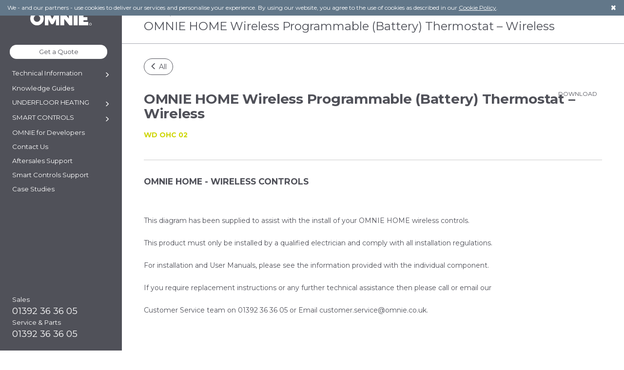

--- FILE ---
content_type: text/html; charset=UTF-8
request_url: https://omnie.co.uk/omnie-home-wireless-programmable-battery-thermostat-wireless/
body_size: 12592
content:
<!DOCTYPE html>
<html lang="en-GB" class="no-js">
<head>
<meta charset="UTF-8">
<meta name="trustpilot-one-time-domain-verification-id" content="RP5aIzSjrWzMyjAlnciz5VvDU5sVoyCoAkMAf15b"/>
<meta http-equiv="X-UA-Compatible" content="IE=edge" ><meta name="viewport" content="width=device-width, initial-scale=1">
<link rel="apple-touch-icon" sizes="57x57" href="https://omnie.co.uk/wp-content/themes/omnie_underfloor/inc/favicons/apple-touch-icon-57x57.png">
<link rel="apple-touch-icon" sizes="60x60" href="https://omnie.co.uk/wp-content/themes/omnie_underfloor/inc/favicons/apple-touch-icon-60x60.png">
<link rel="apple-touch-icon" sizes="72x72" href="https://omnie.co.uk/wp-content/themes/omnie_underfloor/inc/favicons/apple-touch-icon-72x72.png">
<link rel="apple-touch-icon" sizes="76x76" href="https://omnie.co.uk/wp-content/themes/omnie_underfloor/inc/favicons/apple-touch-icon-76x76.png">
<link rel="apple-touch-icon" sizes="114x114" href="https://omnie.co.uk/wp-content/themes/omnie_underfloor/inc/favicons/apple-touch-icon-114x114.png">
<link rel="apple-touch-icon" sizes="120x120" href="https://omnie.co.uk/wp-content/themes/omnie_underfloor/inc/favicons/apple-touch-icon-120x120.png">
<link rel="apple-touch-icon" sizes="144x144" href="https://omnie.co.uk/wp-content/themes/omnie_underfloor/inc/favicons/apple-touch-icon-144x144.png">
<link rel="apple-touch-icon" sizes="152x152" href="https://omnie.co.uk/wp-content/themes/omnie_underfloor/inc/favicons/apple-touch-icon-152x152.png">
<link rel="apple-touch-icon" sizes="180x180" href="https://omnie.co.uk/wp-content/themes/omnie_underfloor/inc/favicons/apple-touch-icon-180x180.png">
<link rel="icon" type="image/png" href="https://omnie.co.uk/wp-content/themes/omnie_underfloor/inc/favicons/favicon-32x32.png" sizes="32x32">
<link rel="icon" type="image/png" href="https://omnie.co.uk/wp-content/themes/omnie_underfloor/inc/favicons/android-chrome-192x192.png" sizes="192x192">
<link rel="icon" type="image/png" href="https://omnie.co.uk/wp-content/themes/omnie_underfloor/inc/favicons/favicon-96x96.png" sizes="96x96">
<link rel="icon" type="image/png" href="https://omnie.co.uk/wp-content/themes/omnie_underfloor/inc/favicons/favicon-16x16.png" sizes="16x16">
<link rel="manifest" href="https://omnie.co.uk/wp-content/themes/omnie_underfloor/inc/favicons/manifest.json">
<meta name="msapplication-TileColor" content="#4f5159">
<meta name="msapplication-TileImage" content="https://omnie.co.uk/wp-content/themes/omnie_underfloor/inc/favicons/mstile-144x144.png">
<meta name="theme-color" content="#ffffff">
<link rel="profile" href="https://gmpg.org/xfn/11">



<script type="text/javascript">
  _linkedin_data_partner_id = "201585";
  </script><script type="text/javascript">
  (function(){var s = document.getElementsByTagName("script")[0];
  var b = document.createElement("script");
  b.type = "text/javascript";b.async = true;
  b.src = "https://snap.licdn.com/li.lms-analytics/insight.min.js";
  s.parentNode.insertBefore(b, s);})();
</script>
<noscript>
<img height="1" width="1" style="display:none;" alt="" src="https://dc.ads.linkedin.com/collect/?pid=201585&fmt=gif" />
</noscript>

<!-- Twitter universal website tag code -->
<script>
  !function(e,t,n,s,u,a){e.twq||(s=e.twq=function(){s.exe?s.exe.apply(s,arguments):s.queue.push(arguments);
  },s.version='1.1',s.queue=[],u=t.createElement(n),u.async=!0,u.src='//static.ads-twitter.com/uwt.js',
  a=t.getElementsByTagName(n)[0],a.parentNode.insertBefore(u,a))}(window,document,'script');
  // Insert Twitter Pixel ID and Standard Event data below
  twq('init','nyfwh');
  twq('track','PageView');
</script>
<!-- End Twitter universal website tag code -->
<!-- Google Tag Manager -->
<script>(function(w,d,s,l,i){w[l]=w[l]||[];w[l].push({'gtm.start':
new Date().getTime(),event:'gtm.js'});var f=d.getElementsByTagName(s)[0],
j=d.createElement(s),dl=l!='dataLayer'?'&l='+l:'';j.async=true;j.src=
'https://www.googletagmanager.com/gtm.js?id='+i+dl;f.parentNode.insertBefore(j,f);
})(window,document,'script','dataLayer','GTM-TNM79T9');</script>
<!-- End Google Tag Manager -->

<link rel="pingback" href="https://omnie.co.uk/xmlrpc.php">
<!-- Bootstrap core CSS -->
<link href="https://maxcdn.bootstrapcdn.com/bootstrap/3.3.7/css/bootstrap.min.css" rel="stylesheet">

<script src="https://ajax.googleapis.com/ajax/libs/jquery/3.2.1/jquery.min.js"></script>

<script>(function(e,t,n){var r=e.querySelectorAll("html")[0];r.className=r.className.replace(/(^|\s)no-js(\s|$)/,"$1js$2")})(document,window,0);</script>
<!-- HTML5 shim and Respond.js for IE8 support of HTML5 elements and media queries -->
<!--[if lt IE 9]>
  <script src="https://oss.maxcdn.com/html5shiv/3.7.2/html5shiv.min.js"></script>
  <script src="https://oss.maxcdn.com/respond/1.4.2/respond.min.js"></script>
<![endif]-->
<link href="https://fonts.googleapis.com/css?family=Montserrat:400,700|Source+Code+Pro" rel="stylesheet">

<meta name='robots' content='index, follow, max-image-preview:large, max-snippet:-1, max-video-preview:-1' />
	<style>img:is([sizes="auto" i], [sizes^="auto," i]) { contain-intrinsic-size: 3000px 1500px }</style>
	
	<!-- This site is optimized with the Yoast SEO plugin v25.3 - https://yoast.com/wordpress/plugins/seo/ -->
	<title>OMNIE HOME Wireless Programmable (Battery) Thermostat - Wireless - OMNIE Underfloor Heating, Heat Pumps &amp; Ventilation</title>
	<link rel="canonical" href="https://omnie.co.uk/omnie-home-wireless-programmable-battery-thermostat-wireless/" />
	<meta property="og:locale" content="en_GB" />
	<meta property="og:type" content="article" />
	<meta property="og:title" content="OMNIE HOME Wireless Programmable (Battery) Thermostat - Wireless - OMNIE Underfloor Heating, Heat Pumps &amp; Ventilation" />
	<meta property="og:url" content="https://omnie.co.uk/omnie-home-wireless-programmable-battery-thermostat-wireless/" />
	<meta property="og:site_name" content="OMNIE Underfloor Heating, Heat Pumps &amp; Ventilation" />
	<meta property="article:publisher" content="https://www.facebook.com/omnieUFH" />
	<meta property="article:published_time" content="2020-02-18T17:12:24+00:00" />
	<meta property="article:modified_time" content="2023-10-10T10:42:17+00:00" />
	<meta name="author" content="Webstraxt" />
	<meta name="twitter:card" content="summary_large_image" />
	<meta name="twitter:creator" content="@omnieuk" />
	<meta name="twitter:site" content="@omnieuk" />
	<meta name="twitter:label1" content="Written by" />
	<meta name="twitter:data1" content="Webstraxt" />
	<script type="application/ld+json" class="yoast-schema-graph">{"@context":"https://schema.org","@graph":[{"@type":"Article","@id":"https://omnie.co.uk/omnie-home-wireless-programmable-battery-thermostat-wireless/#article","isPartOf":{"@id":"https://omnie.co.uk/omnie-home-wireless-programmable-battery-thermostat-wireless/"},"author":{"name":"Webstraxt","@id":"https://omnie.co.uk/#/schema/person/beb539faf640f571c7d29f3090bdcf31"},"headline":"OMNIE HOME Wireless Programmable (Battery) Thermostat &#8211; Wireless","datePublished":"2020-02-18T17:12:24+00:00","dateModified":"2023-10-10T10:42:17+00:00","mainEntityOfPage":{"@id":"https://omnie.co.uk/omnie-home-wireless-programmable-battery-thermostat-wireless/"},"wordCount":8,"publisher":{"@id":"https://omnie.co.uk/#organization"},"articleSection":["Resources","Wiring Diagrams"],"inLanguage":"en-GB"},{"@type":"WebPage","@id":"https://omnie.co.uk/omnie-home-wireless-programmable-battery-thermostat-wireless/","url":"https://omnie.co.uk/omnie-home-wireless-programmable-battery-thermostat-wireless/","name":"OMNIE HOME Wireless Programmable (Battery) Thermostat - Wireless - OMNIE Underfloor Heating, Heat Pumps &amp; Ventilation","isPartOf":{"@id":"https://omnie.co.uk/#website"},"datePublished":"2020-02-18T17:12:24+00:00","dateModified":"2023-10-10T10:42:17+00:00","breadcrumb":{"@id":"https://omnie.co.uk/omnie-home-wireless-programmable-battery-thermostat-wireless/#breadcrumb"},"inLanguage":"en-GB","potentialAction":[{"@type":"ReadAction","target":["https://omnie.co.uk/omnie-home-wireless-programmable-battery-thermostat-wireless/"]}]},{"@type":"BreadcrumbList","@id":"https://omnie.co.uk/omnie-home-wireless-programmable-battery-thermostat-wireless/#breadcrumb","itemListElement":[{"@type":"ListItem","position":1,"name":"Home","item":"https://omnie.co.uk/"},{"@type":"ListItem","position":2,"name":"Blog","item":"https://omnie.co.uk/blog/"},{"@type":"ListItem","position":3,"name":"OMNIE HOME Wireless Programmable (Battery) Thermostat &#8211; Wireless"}]},{"@type":"WebSite","@id":"https://omnie.co.uk/#website","url":"https://omnie.co.uk/","name":"OMNIE Underfloor Heating, Heat Pumps and Ventilation","description":"The Whole House System","publisher":{"@id":"https://omnie.co.uk/#organization"},"potentialAction":[{"@type":"SearchAction","target":{"@type":"EntryPoint","urlTemplate":"https://omnie.co.uk/?s={search_term_string}"},"query-input":{"@type":"PropertyValueSpecification","valueRequired":true,"valueName":"search_term_string"}}],"inLanguage":"en-GB"},{"@type":"Organization","@id":"https://omnie.co.uk/#organization","name":"OMNIE Underfloor Heating, Heat Pumps and Ventilation","url":"https://omnie.co.uk/","logo":{"@type":"ImageObject","inLanguage":"en-GB","@id":"https://omnie.co.uk/#/schema/logo/image/","url":"https://cdn1.omnie.co.uk/wp-content/uploads/20230821191047/OMNIE_Logo_PartnerUseOnly_1%400.75x.png","contentUrl":"https://cdn1.omnie.co.uk/wp-content/uploads/20230821191047/OMNIE_Logo_PartnerUseOnly_1%400.75x.png","width":319,"height":107,"caption":"OMNIE Underfloor Heating, Heat Pumps and Ventilation"},"image":{"@id":"https://omnie.co.uk/#/schema/logo/image/"},"sameAs":["https://www.facebook.com/omnieUFH","https://x.com/omnieuk","https://www.youtube.com/@OMNIE_UK"]},{"@type":"Person","@id":"https://omnie.co.uk/#/schema/person/beb539faf640f571c7d29f3090bdcf31","name":"Webstraxt","image":{"@type":"ImageObject","inLanguage":"en-GB","@id":"https://omnie.co.uk/#/schema/person/image/","url":"https://secure.gravatar.com/avatar/bee8fdeda7fd6a47d49bffb19ed9a42325d7d7c17b1c37b03bfd4202c11081aa?s=96&d=mm&r=g","contentUrl":"https://secure.gravatar.com/avatar/bee8fdeda7fd6a47d49bffb19ed9a42325d7d7c17b1c37b03bfd4202c11081aa?s=96&d=mm&r=g","caption":"Webstraxt"},"url":"https://omnie.co.uk/author/webstraxt/"}]}</script>
	<!-- / Yoast SEO plugin. -->


<link rel="alternate" type="application/rss+xml" title="OMNIE Underfloor Heating, Heat Pumps &amp; Ventilation &raquo; Feed" href="https://omnie.co.uk/feed/" />
<link rel="alternate" type="application/rss+xml" title="OMNIE Underfloor Heating, Heat Pumps &amp; Ventilation &raquo; Comments Feed" href="https://omnie.co.uk/comments/feed/" />
<link rel="alternate" type="application/rss+xml" title="OMNIE Underfloor Heating, Heat Pumps &amp; Ventilation &raquo; OMNIE HOME Wireless Programmable (Battery) Thermostat &#8211; Wireless Comments Feed" href="https://omnie.co.uk/omnie-home-wireless-programmable-battery-thermostat-wireless/feed/" />
<script type="text/javascript">
/* <![CDATA[ */
window._wpemojiSettings = {"baseUrl":"https:\/\/s.w.org\/images\/core\/emoji\/16.0.1\/72x72\/","ext":".png","svgUrl":"https:\/\/s.w.org\/images\/core\/emoji\/16.0.1\/svg\/","svgExt":".svg","source":{"concatemoji":"https:\/\/omnie.co.uk\/wp-includes\/js\/wp-emoji-release.min.js?ver=6.8.3"}};
/*! This file is auto-generated */
!function(s,n){var o,i,e;function c(e){try{var t={supportTests:e,timestamp:(new Date).valueOf()};sessionStorage.setItem(o,JSON.stringify(t))}catch(e){}}function p(e,t,n){e.clearRect(0,0,e.canvas.width,e.canvas.height),e.fillText(t,0,0);var t=new Uint32Array(e.getImageData(0,0,e.canvas.width,e.canvas.height).data),a=(e.clearRect(0,0,e.canvas.width,e.canvas.height),e.fillText(n,0,0),new Uint32Array(e.getImageData(0,0,e.canvas.width,e.canvas.height).data));return t.every(function(e,t){return e===a[t]})}function u(e,t){e.clearRect(0,0,e.canvas.width,e.canvas.height),e.fillText(t,0,0);for(var n=e.getImageData(16,16,1,1),a=0;a<n.data.length;a++)if(0!==n.data[a])return!1;return!0}function f(e,t,n,a){switch(t){case"flag":return n(e,"\ud83c\udff3\ufe0f\u200d\u26a7\ufe0f","\ud83c\udff3\ufe0f\u200b\u26a7\ufe0f")?!1:!n(e,"\ud83c\udde8\ud83c\uddf6","\ud83c\udde8\u200b\ud83c\uddf6")&&!n(e,"\ud83c\udff4\udb40\udc67\udb40\udc62\udb40\udc65\udb40\udc6e\udb40\udc67\udb40\udc7f","\ud83c\udff4\u200b\udb40\udc67\u200b\udb40\udc62\u200b\udb40\udc65\u200b\udb40\udc6e\u200b\udb40\udc67\u200b\udb40\udc7f");case"emoji":return!a(e,"\ud83e\udedf")}return!1}function g(e,t,n,a){var r="undefined"!=typeof WorkerGlobalScope&&self instanceof WorkerGlobalScope?new OffscreenCanvas(300,150):s.createElement("canvas"),o=r.getContext("2d",{willReadFrequently:!0}),i=(o.textBaseline="top",o.font="600 32px Arial",{});return e.forEach(function(e){i[e]=t(o,e,n,a)}),i}function t(e){var t=s.createElement("script");t.src=e,t.defer=!0,s.head.appendChild(t)}"undefined"!=typeof Promise&&(o="wpEmojiSettingsSupports",i=["flag","emoji"],n.supports={everything:!0,everythingExceptFlag:!0},e=new Promise(function(e){s.addEventListener("DOMContentLoaded",e,{once:!0})}),new Promise(function(t){var n=function(){try{var e=JSON.parse(sessionStorage.getItem(o));if("object"==typeof e&&"number"==typeof e.timestamp&&(new Date).valueOf()<e.timestamp+604800&&"object"==typeof e.supportTests)return e.supportTests}catch(e){}return null}();if(!n){if("undefined"!=typeof Worker&&"undefined"!=typeof OffscreenCanvas&&"undefined"!=typeof URL&&URL.createObjectURL&&"undefined"!=typeof Blob)try{var e="postMessage("+g.toString()+"("+[JSON.stringify(i),f.toString(),p.toString(),u.toString()].join(",")+"));",a=new Blob([e],{type:"text/javascript"}),r=new Worker(URL.createObjectURL(a),{name:"wpTestEmojiSupports"});return void(r.onmessage=function(e){c(n=e.data),r.terminate(),t(n)})}catch(e){}c(n=g(i,f,p,u))}t(n)}).then(function(e){for(var t in e)n.supports[t]=e[t],n.supports.everything=n.supports.everything&&n.supports[t],"flag"!==t&&(n.supports.everythingExceptFlag=n.supports.everythingExceptFlag&&n.supports[t]);n.supports.everythingExceptFlag=n.supports.everythingExceptFlag&&!n.supports.flag,n.DOMReady=!1,n.readyCallback=function(){n.DOMReady=!0}}).then(function(){return e}).then(function(){var e;n.supports.everything||(n.readyCallback(),(e=n.source||{}).concatemoji?t(e.concatemoji):e.wpemoji&&e.twemoji&&(t(e.twemoji),t(e.wpemoji)))}))}((window,document),window._wpemojiSettings);
/* ]]> */
</script>
<style id='wp-emoji-styles-inline-css' type='text/css'>

	img.wp-smiley, img.emoji {
		display: inline !important;
		border: none !important;
		box-shadow: none !important;
		height: 1em !important;
		width: 1em !important;
		margin: 0 0.07em !important;
		vertical-align: -0.1em !important;
		background: none !important;
		padding: 0 !important;
	}
</style>
<link rel='stylesheet' id='wp-block-library-css' href='https://omnie.co.uk/wp-includes/css/dist/block-library/style.min.css?ver=6.8.3' type='text/css' media='all' />
<style id='classic-theme-styles-inline-css' type='text/css'>
/*! This file is auto-generated */
.wp-block-button__link{color:#fff;background-color:#32373c;border-radius:9999px;box-shadow:none;text-decoration:none;padding:calc(.667em + 2px) calc(1.333em + 2px);font-size:1.125em}.wp-block-file__button{background:#32373c;color:#fff;text-decoration:none}
</style>
<style id='global-styles-inline-css' type='text/css'>
:root{--wp--preset--aspect-ratio--square: 1;--wp--preset--aspect-ratio--4-3: 4/3;--wp--preset--aspect-ratio--3-4: 3/4;--wp--preset--aspect-ratio--3-2: 3/2;--wp--preset--aspect-ratio--2-3: 2/3;--wp--preset--aspect-ratio--16-9: 16/9;--wp--preset--aspect-ratio--9-16: 9/16;--wp--preset--color--black: #000000;--wp--preset--color--cyan-bluish-gray: #abb8c3;--wp--preset--color--white: #ffffff;--wp--preset--color--pale-pink: #f78da7;--wp--preset--color--vivid-red: #cf2e2e;--wp--preset--color--luminous-vivid-orange: #ff6900;--wp--preset--color--luminous-vivid-amber: #fcb900;--wp--preset--color--light-green-cyan: #7bdcb5;--wp--preset--color--vivid-green-cyan: #00d084;--wp--preset--color--pale-cyan-blue: #8ed1fc;--wp--preset--color--vivid-cyan-blue: #0693e3;--wp--preset--color--vivid-purple: #9b51e0;--wp--preset--gradient--vivid-cyan-blue-to-vivid-purple: linear-gradient(135deg,rgba(6,147,227,1) 0%,rgb(155,81,224) 100%);--wp--preset--gradient--light-green-cyan-to-vivid-green-cyan: linear-gradient(135deg,rgb(122,220,180) 0%,rgb(0,208,130) 100%);--wp--preset--gradient--luminous-vivid-amber-to-luminous-vivid-orange: linear-gradient(135deg,rgba(252,185,0,1) 0%,rgba(255,105,0,1) 100%);--wp--preset--gradient--luminous-vivid-orange-to-vivid-red: linear-gradient(135deg,rgba(255,105,0,1) 0%,rgb(207,46,46) 100%);--wp--preset--gradient--very-light-gray-to-cyan-bluish-gray: linear-gradient(135deg,rgb(238,238,238) 0%,rgb(169,184,195) 100%);--wp--preset--gradient--cool-to-warm-spectrum: linear-gradient(135deg,rgb(74,234,220) 0%,rgb(151,120,209) 20%,rgb(207,42,186) 40%,rgb(238,44,130) 60%,rgb(251,105,98) 80%,rgb(254,248,76) 100%);--wp--preset--gradient--blush-light-purple: linear-gradient(135deg,rgb(255,206,236) 0%,rgb(152,150,240) 100%);--wp--preset--gradient--blush-bordeaux: linear-gradient(135deg,rgb(254,205,165) 0%,rgb(254,45,45) 50%,rgb(107,0,62) 100%);--wp--preset--gradient--luminous-dusk: linear-gradient(135deg,rgb(255,203,112) 0%,rgb(199,81,192) 50%,rgb(65,88,208) 100%);--wp--preset--gradient--pale-ocean: linear-gradient(135deg,rgb(255,245,203) 0%,rgb(182,227,212) 50%,rgb(51,167,181) 100%);--wp--preset--gradient--electric-grass: linear-gradient(135deg,rgb(202,248,128) 0%,rgb(113,206,126) 100%);--wp--preset--gradient--midnight: linear-gradient(135deg,rgb(2,3,129) 0%,rgb(40,116,252) 100%);--wp--preset--font-size--small: 13px;--wp--preset--font-size--medium: 20px;--wp--preset--font-size--large: 36px;--wp--preset--font-size--x-large: 42px;--wp--preset--spacing--20: 0.44rem;--wp--preset--spacing--30: 0.67rem;--wp--preset--spacing--40: 1rem;--wp--preset--spacing--50: 1.5rem;--wp--preset--spacing--60: 2.25rem;--wp--preset--spacing--70: 3.38rem;--wp--preset--spacing--80: 5.06rem;--wp--preset--shadow--natural: 6px 6px 9px rgba(0, 0, 0, 0.2);--wp--preset--shadow--deep: 12px 12px 50px rgba(0, 0, 0, 0.4);--wp--preset--shadow--sharp: 6px 6px 0px rgba(0, 0, 0, 0.2);--wp--preset--shadow--outlined: 6px 6px 0px -3px rgba(255, 255, 255, 1), 6px 6px rgba(0, 0, 0, 1);--wp--preset--shadow--crisp: 6px 6px 0px rgba(0, 0, 0, 1);}:where(.is-layout-flex){gap: 0.5em;}:where(.is-layout-grid){gap: 0.5em;}body .is-layout-flex{display: flex;}.is-layout-flex{flex-wrap: wrap;align-items: center;}.is-layout-flex > :is(*, div){margin: 0;}body .is-layout-grid{display: grid;}.is-layout-grid > :is(*, div){margin: 0;}:where(.wp-block-columns.is-layout-flex){gap: 2em;}:where(.wp-block-columns.is-layout-grid){gap: 2em;}:where(.wp-block-post-template.is-layout-flex){gap: 1.25em;}:where(.wp-block-post-template.is-layout-grid){gap: 1.25em;}.has-black-color{color: var(--wp--preset--color--black) !important;}.has-cyan-bluish-gray-color{color: var(--wp--preset--color--cyan-bluish-gray) !important;}.has-white-color{color: var(--wp--preset--color--white) !important;}.has-pale-pink-color{color: var(--wp--preset--color--pale-pink) !important;}.has-vivid-red-color{color: var(--wp--preset--color--vivid-red) !important;}.has-luminous-vivid-orange-color{color: var(--wp--preset--color--luminous-vivid-orange) !important;}.has-luminous-vivid-amber-color{color: var(--wp--preset--color--luminous-vivid-amber) !important;}.has-light-green-cyan-color{color: var(--wp--preset--color--light-green-cyan) !important;}.has-vivid-green-cyan-color{color: var(--wp--preset--color--vivid-green-cyan) !important;}.has-pale-cyan-blue-color{color: var(--wp--preset--color--pale-cyan-blue) !important;}.has-vivid-cyan-blue-color{color: var(--wp--preset--color--vivid-cyan-blue) !important;}.has-vivid-purple-color{color: var(--wp--preset--color--vivid-purple) !important;}.has-black-background-color{background-color: var(--wp--preset--color--black) !important;}.has-cyan-bluish-gray-background-color{background-color: var(--wp--preset--color--cyan-bluish-gray) !important;}.has-white-background-color{background-color: var(--wp--preset--color--white) !important;}.has-pale-pink-background-color{background-color: var(--wp--preset--color--pale-pink) !important;}.has-vivid-red-background-color{background-color: var(--wp--preset--color--vivid-red) !important;}.has-luminous-vivid-orange-background-color{background-color: var(--wp--preset--color--luminous-vivid-orange) !important;}.has-luminous-vivid-amber-background-color{background-color: var(--wp--preset--color--luminous-vivid-amber) !important;}.has-light-green-cyan-background-color{background-color: var(--wp--preset--color--light-green-cyan) !important;}.has-vivid-green-cyan-background-color{background-color: var(--wp--preset--color--vivid-green-cyan) !important;}.has-pale-cyan-blue-background-color{background-color: var(--wp--preset--color--pale-cyan-blue) !important;}.has-vivid-cyan-blue-background-color{background-color: var(--wp--preset--color--vivid-cyan-blue) !important;}.has-vivid-purple-background-color{background-color: var(--wp--preset--color--vivid-purple) !important;}.has-black-border-color{border-color: var(--wp--preset--color--black) !important;}.has-cyan-bluish-gray-border-color{border-color: var(--wp--preset--color--cyan-bluish-gray) !important;}.has-white-border-color{border-color: var(--wp--preset--color--white) !important;}.has-pale-pink-border-color{border-color: var(--wp--preset--color--pale-pink) !important;}.has-vivid-red-border-color{border-color: var(--wp--preset--color--vivid-red) !important;}.has-luminous-vivid-orange-border-color{border-color: var(--wp--preset--color--luminous-vivid-orange) !important;}.has-luminous-vivid-amber-border-color{border-color: var(--wp--preset--color--luminous-vivid-amber) !important;}.has-light-green-cyan-border-color{border-color: var(--wp--preset--color--light-green-cyan) !important;}.has-vivid-green-cyan-border-color{border-color: var(--wp--preset--color--vivid-green-cyan) !important;}.has-pale-cyan-blue-border-color{border-color: var(--wp--preset--color--pale-cyan-blue) !important;}.has-vivid-cyan-blue-border-color{border-color: var(--wp--preset--color--vivid-cyan-blue) !important;}.has-vivid-purple-border-color{border-color: var(--wp--preset--color--vivid-purple) !important;}.has-vivid-cyan-blue-to-vivid-purple-gradient-background{background: var(--wp--preset--gradient--vivid-cyan-blue-to-vivid-purple) !important;}.has-light-green-cyan-to-vivid-green-cyan-gradient-background{background: var(--wp--preset--gradient--light-green-cyan-to-vivid-green-cyan) !important;}.has-luminous-vivid-amber-to-luminous-vivid-orange-gradient-background{background: var(--wp--preset--gradient--luminous-vivid-amber-to-luminous-vivid-orange) !important;}.has-luminous-vivid-orange-to-vivid-red-gradient-background{background: var(--wp--preset--gradient--luminous-vivid-orange-to-vivid-red) !important;}.has-very-light-gray-to-cyan-bluish-gray-gradient-background{background: var(--wp--preset--gradient--very-light-gray-to-cyan-bluish-gray) !important;}.has-cool-to-warm-spectrum-gradient-background{background: var(--wp--preset--gradient--cool-to-warm-spectrum) !important;}.has-blush-light-purple-gradient-background{background: var(--wp--preset--gradient--blush-light-purple) !important;}.has-blush-bordeaux-gradient-background{background: var(--wp--preset--gradient--blush-bordeaux) !important;}.has-luminous-dusk-gradient-background{background: var(--wp--preset--gradient--luminous-dusk) !important;}.has-pale-ocean-gradient-background{background: var(--wp--preset--gradient--pale-ocean) !important;}.has-electric-grass-gradient-background{background: var(--wp--preset--gradient--electric-grass) !important;}.has-midnight-gradient-background{background: var(--wp--preset--gradient--midnight) !important;}.has-small-font-size{font-size: var(--wp--preset--font-size--small) !important;}.has-medium-font-size{font-size: var(--wp--preset--font-size--medium) !important;}.has-large-font-size{font-size: var(--wp--preset--font-size--large) !important;}.has-x-large-font-size{font-size: var(--wp--preset--font-size--x-large) !important;}
:where(.wp-block-post-template.is-layout-flex){gap: 1.25em;}:where(.wp-block-post-template.is-layout-grid){gap: 1.25em;}
:where(.wp-block-columns.is-layout-flex){gap: 2em;}:where(.wp-block-columns.is-layout-grid){gap: 2em;}
:root :where(.wp-block-pullquote){font-size: 1.5em;line-height: 1.6;}
</style>
<link rel='stylesheet' id='omnie_underfloor-style-css' href='https://omnie.co.uk/wp-content/themes/omnie_underfloor/style.css?ver=1769122235' type='text/css' media='all' />
<link rel="https://api.w.org/" href="https://omnie.co.uk/wp-json/" /><link rel="alternate" title="JSON" type="application/json" href="https://omnie.co.uk/wp-json/wp/v2/posts/10437" /><link rel="EditURI" type="application/rsd+xml" title="RSD" href="https://omnie.co.uk/xmlrpc.php?rsd" />
<meta name="generator" content="WordPress 6.8.3" />
<link rel='shortlink' href='https://omnie.co.uk/?p=10437' />
<link rel="alternate" title="oEmbed (JSON)" type="application/json+oembed" href="https://omnie.co.uk/wp-json/oembed/1.0/embed?url=https%3A%2F%2Fomnie.co.uk%2Fomnie-home-wireless-programmable-battery-thermostat-wireless%2F" />
<link rel="alternate" title="oEmbed (XML)" type="text/xml+oembed" href="https://omnie.co.uk/wp-json/oembed/1.0/embed?url=https%3A%2F%2Fomnie.co.uk%2Fomnie-home-wireless-programmable-battery-thermostat-wireless%2F&#038;format=xml" />
		<style type="text/css" id="wp-custom-css">
			.blog-article {
	padding: 20px;
	border: 1px solid #e1e1e1;
}

.site-sidebar ul {
	margin-left: 0;
}

.contact-form input {
	-webkit-border-radius: 16px;
-moz-border-radius: 16px;
border-radius: 16px;
	height: 40px;
	background: #F8F8F8;
	text-indent: 10px;
}

.contact-form input[type=file] {
	text-indent: 0;
	background: none;
	-webkit-border-radius: 0;
-moz-border-radius: 0;
border-radius: 0;
}

.section-break {
	background: #F8F8F8;
	text-indent: 10px;
	padding: 4px!important;
}

.ufh-quote-start {
	display: none;
}

.hide {
	display: none;
}

.contact-form select {
		-webkit-border-radius: 16px;
-moz-border-radius: 16px;
border-radius: 16px;
	height: 40px;
	text-indent: 10px;
}

.contact-form textarea {
	-webkit-border-radius: 16px;
-moz-border-radius: 16px;
border-radius: 16px;
	background: #F8F8F8;
		text-indent: 10px;
}

span.gfield_required {
	color: #D1D13E!important;
}

.contact-form input.gform_button  {
	background: #D1D13E;
	text-indent: 0;
	padding-left: 20px;
	padding-right: 20px;
	border: none;
	text-transform: uppercase;
}		</style>
		
 <!-- Start of omnie-gb Zendesk Widget script --> <!--
<script>/*<![CDATA[*/window.zEmbed||function(e,t){var n,o,d,i,s,a=[],r=document.createElement("iframe");window.zEmbed=function(){a.push(arguments)},window.zE=window.zE||window.zEmbed,r.src="javascript:false",r.title="",r.role="presentation",(r.frameElement||r).style.cssText="display: none",d=document.getElementsByTagName("script"),d=d[d.length-1],d.parentNode.insertBefore(r,d),i=r.contentWindow,s=i.document;try{o=s}catch(e){n=document.domain,r.src='javascript:var d=document.open();d.domain="'+n+'";void(0);',o=s}o.open()._l=function(){var e=this.createElement("script");n&&(this.domain=n),e.id="js-iframe-async",e.src="https://assets.zendesk.com/embeddable_framework/main.js",this.t=+new Date,this.zendeskHost="omnie-gb.zendesk.com",this.zEQueue=a,this.body.appendChild(e)},o.write('<body onload="document._l();">'),o.close()}();
/*]]>*/</script> -->
<!-- End of omnie-gb Zendesk Widget script --> 

	
<!-- Meta Pixel Code -->
<script>
!function(f,b,e,v,n,t,s)
{if(f.fbq)return;n=f.fbq=function(){n.callMethod?
n.callMethod.apply(n,arguments):n.queue.push(arguments)};
if(!f._fbq)f._fbq=n;n.push=n;n.loaded=!0;n.version='2.0';
n.queue=[];t=b.createElement(e);t.async=!0;
t.src=v;s=b.getElementsByTagName(e)[0];
s.parentNode.insertBefore(t,s)}(window, document,'script',
'https://connect.facebook.net/en_US/fbevents.js');
fbq('init', '757011399626694');
fbq('track', 'PageView');
</script>
<noscript><img height="1" width="1" style="display:none"
src="https://www.facebook.com/tr?id=757011399626694&ev=PageView&noscript=1"
/></noscript>
<!-- End Meta Pixel Code -->
</head>
<div class="cookie-warning">We - and our partners - use cookies to deliver our services and personalise your experience. By using our website, you agree to the use of cookies as described in our <a href="https://omnie.co.uk/cookie-policy">Cookie Policy</a>.<div id="accept_cookies" class="close">×</div></div><script type="text/javascript">

	$(function(){
		$('#accept_cookies').on('click', function(){
			setCookie('accept_cookies', 'accepted', 365);
			$('.cookie-warning').animate({
				top: '-40px'
			}, 500, function(){
				$('.cookie-warning').css('display', 'none');
			});
		});
	});

</script>


<body id="body" role="document" class="wp-singular post-template-default single single-post postid-10437 single-format-standard wp-theme-omnie_underfloor group-blog">

	<!-- Google Tag Manager (noscript) -->
	<noscript><iframe src="https://www.googletagmanager.com/ns.html?id=GTM-TNM79T9"
	height="0" width="0" style="display:none;visibility:hidden"></iframe></noscript>
	<!-- End Google Tag Manager (noscript) -->

<div id="page" class="hfeed site">

<nav id="mobNav" class="mobile-navigation">
		<div id="nav-icon">
			<span></span>
			<span></span>
			<span></span>
			<span></span>
		</div>
			<div class="navbar-header">
				<a class="navbar-brand" href="https://omnie.co.uk/">
					<img width="126px" src="https://www.omnie.co.uk/wp-content/themes/omnie_underfloor/assets/icons/omnie-white.svg" />
				</a>
			</div>

	<script>
		$(document).ready(function(){
			$('#nav-icon').click(function(){
				$(this).toggleClass('nav-open');
				$('body').toggleClass('mob-nav-open');
				$('nav .navigation-container').toggleClass('open');
			});
		});
	</script>

</nav>
	<nav id="topNav" class="navbar navbar-inverse navbar-fixed-top">
		<div class="container-fluid">
			<div class="navbar-header">
		<a class="navbar-brand" href="https://omnie.co.uk/"><img width="126px" src="https://www.omnie.co.uk/wp-content/themes/omnie_underfloor/assets/icons/omnie-white.svg" /></a>
			</div>


	


	<div class="navigation">
		<div class="nav-col">
			<div id="nav-transform" data-transform="0">
												<a href="https://omnie.co.uk/quote/" class="nav-item Get-a-Quote">
									<div class="item-name">Get a Quote</div>
								</a> <!-- .nav-item -->
															<div class="nav-item nested">
									<div class="item-name">Technical Information</div>
									<div class="item-icon">
										<span class="glyphicon glyphicon-menu-right"></span>
									</div>

									<div class="nav-nest">

										<div class="nest-header">
											<div class="item-name">Technical Information</div>
										</div>

																		<a href="https://omnie.co.uk/resources" class="nav-item Datasheets-Install-Guides">
									<div class="item-name">Datasheets & Install Guides</div>
								</a> <!-- .nav-item -->
															<a href="https://omnie.co.uk/installing-omnie-underfloor-heating-with-roger-bisby" class="nav-item Install-Videos">
									<div class="item-name">Install Videos</div>
								</a> <!-- .nav-item -->
															<a href="https://omnie.co.uk/50-50-performance-benchmark-for-ufh" class="nav-item UFH-Performance-Label">
									<div class="item-name">UFH Performance Label</div>
								</a> <!-- .nav-item -->
															<a href="https://omnie.co.uk/omnie-parts-guide/" class="nav-item Parts-Guide">
									<div class="item-name">Parts Guide</div>
								</a> <!-- .nav-item -->
															<a href="https://omnie.co.uk/faq" class="nav-item FAQs">
									<div class="item-name">FAQs</div>
								</a> <!-- .nav-item -->
							
										<div class="nest-footer">
											<div class="nest-back">
												<span class="glyphicon glyphicon-menu-left"></span>
												<div>Back</div>
											</div>
										</div>


									</div>
								</div>


															<a href="https://omnie.co.uk/knowledge-guides/" class="nav-item Knowledge-Guides">
									<div class="item-name">Knowledge Guides</div>
								</a> <!-- .nav-item -->
															<div class="nav-item nested">
									<div class="item-name">UNDERFLOOR HEATING</div>
									<div class="item-icon">
										<span class="glyphicon glyphicon-menu-right"></span>
									</div>

									<div class="nav-nest">

										<div class="nest-header">
											<div class="item-name">UNDERFLOOR HEATING</div>
										</div>

																		<a href="https://omnie.co.uk/why-ufh" class="nav-item Why-Underfloor-Heating-">
									<div class="item-name">Why Underfloor Heating?</div>
								</a> <!-- .nav-item -->
															<a href="https://omnie.co.uk/floorsure" class="nav-item Choose-by-Floor-Finish">
									<div class="item-name">Choose by Floor Finish</div>
								</a> <!-- .nav-item -->
															<div class="nav-item nested">
									<div class="item-name">Timber Structural</div>
									<div class="item-icon">
										<span class="glyphicon glyphicon-menu-right"></span>
									</div>

									<div class="nav-nest">

										<div class="nest-header">
											<div class="item-name">Timber Structural</div>
										</div>

																		<a href="https://omnie.co.uk/torfloor2introduction/" class="nav-item Why-TorFloor-2">
									<div class="item-name">Why TorFloor® 2</div>
								</a> <!-- .nav-item -->
															<a href="https://omnie.co.uk/torfloor2-standard/" class="nav-item TorFloor-2-Standard">
									<div class="item-name">TorFloor® 2 Standard</div>
								</a> <!-- .nav-item -->
															<a href="https://omnie.co.uk/torfloor2-plus/" class="nav-item TorFloor-2-Plus">
									<div class="item-name">TorFloor® 2 Plus</div>
								</a> <!-- .nav-item -->
															<a href="https://omnie.co.uk/torfloor2-acoustic/" class="nav-item TorFloor-2-RdB-Acoustic-">
									<div class="item-name">TorFloor® 2 RdB (Acoustic)</div>
								</a> <!-- .nav-item -->
															<a href="https://omnie.co.uk/torfloor-2-install-guide/" class="nav-item Installation-Guide">
									<div class="item-name">Installation Guide</div>
								</a> <!-- .nav-item -->
															<a href="https://omnie.co.uk/install-video-omnie-torfloor-2/" class="nav-item Installation-Video">
									<div class="item-name">Installation Video</div>
								</a> <!-- .nav-item -->
															<a href="https://omnie.co.uk/al-hex/" class="nav-item AL-HEX-Foil-Diffusers">
									<div class="item-name">AL HEX Foil Diffusers</div>
								</a> <!-- .nav-item -->
							
										<div class="nest-footer">
											<div class="nest-back">
												<span class="glyphicon glyphicon-menu-left"></span>
												<div>Back</div>
											</div>
										</div>


									</div>
								</div>


															<div class="nav-item nested">
									<div class="item-name">Overlay</div>
									<div class="item-icon">
										<span class="glyphicon glyphicon-menu-right"></span>
									</div>

									<div class="nav-nest">

										<div class="nest-header">
											<div class="item-name">Overlay</div>
										</div>

																		<a href="https://omnie.co.uk/lowboard2/" class="nav-item Why-LowBoard-2">
									<div class="item-name">Why LowBoard® 2</div>
								</a> <!-- .nav-item -->
															<a href="https://omnie.co.uk/lowboard2-standard/" class="nav-item LowBoard-2-Standard">
									<div class="item-name">LowBoard® 2 Standard</div>
								</a> <!-- .nav-item -->
															<a href="https://omnie.co.uk/lowboard2-plus/" class="nav-item LowBoard-2-Plus">
									<div class="item-name">LowBoard® 2 Plus</div>
								</a> <!-- .nav-item -->
															<a href="https://omnie.co.uk/lowboard-2-install-guide/" class="nav-item Installation-Guide">
									<div class="item-name">Installation Guide</div>
								</a> <!-- .nav-item -->
															<a href="https://omnie.co.uk/install-video-omnie-lowboard-2/" class="nav-item Installation-Video">
									<div class="item-name">Installation Video</div>
								</a> <!-- .nav-item -->
															<a href="https://omnie.co.uk/al-hex/" class="nav-item AL-HEX-Foil-Diffusers">
									<div class="item-name">AL HEX Foil Diffusers</div>
								</a> <!-- .nav-item -->
															<a href="https://omnie.co.uk/ultimate-2/" class="nav-item Ultimate-2">
									<div class="item-name">Ultimate 2</div>
								</a> <!-- .nav-item -->
							
										<div class="nest-footer">
											<div class="nest-back">
												<span class="glyphicon glyphicon-menu-left"></span>
												<div>Back</div>
											</div>
										</div>


									</div>
								</div>


															<div class="nav-item nested">
									<div class="item-name">Floating & InterJoist</div>
									<div class="item-icon">
										<span class="glyphicon glyphicon-menu-right"></span>
									</div>

									<div class="nav-nest">

										<div class="nest-header">
											<div class="item-name">Floating & InterJoist</div>
										</div>

																		<a href="https://omnie.co.uk/foilboard-suspended" class="nav-item FoilBoard">
									<div class="item-name">FoilBoard</div>
								</a> <!-- .nav-item -->
															<a href="https://omnie.co.uk/foilboard-batten" class="nav-item FoilBatten25-50">
									<div class="item-name">FoilBatten25/50</div>
								</a> <!-- .nav-item -->
															<a href="https://omnie.co.uk/foilboard-floating" class="nav-item FoilFloat25">
									<div class="item-name">FoilFloat25</div>
								</a> <!-- .nav-item -->
															<a href="https://omnie.co.uk/al-hex/" class="nav-item AL-HEX-Foil-Diffusers">
									<div class="item-name">AL HEX Foil Diffusers</div>
								</a> <!-- .nav-item -->
							
										<div class="nest-footer">
											<div class="nest-back">
												<span class="glyphicon glyphicon-menu-left"></span>
												<div>Back</div>
											</div>
										</div>


									</div>
								</div>


															<div class="nav-item nested">
									<div class="item-name">In-Screed</div>
									<div class="item-icon">
										<span class="glyphicon glyphicon-menu-right"></span>
									</div>

									<div class="nav-nest">

										<div class="nest-header">
											<div class="item-name">In-Screed</div>
										</div>

																		<a href="https://omnie.co.uk/staple" class="nav-item Staple">
									<div class="item-name">Staple</div>
								</a> <!-- .nav-item -->
							
										<div class="nest-footer">
											<div class="nest-back">
												<span class="glyphicon glyphicon-menu-left"></span>
												<div>Back</div>
											</div>
										</div>


									</div>
								</div>


															<div class="nav-item nested">
									<div class="item-name">Acoustic & Specialist</div>
									<div class="item-icon">
										<span class="glyphicon glyphicon-menu-right"></span>
									</div>

									<div class="nav-nest">

										<div class="nest-header">
											<div class="item-name">Acoustic & Specialist</div>
										</div>

																		<a href="https://omnie.co.uk/omnie-tile" class="nav-item OMNIE-TILE">
									<div class="item-name">OMNIE-TILE</div>
								</a> <!-- .nav-item -->
															<div class="nav-item nested">
									<div class="item-name">ACOUSTIC</div>
									<div class="item-icon">
										<span class="glyphicon glyphicon-menu-right"></span>
									</div>

									<div class="nav-nest">

										<div class="nest-header">
											<div class="item-name">ACOUSTIC</div>
										</div>

																		<a href="https://omnie.co.uk/torfloor2-acoustic/" class="nav-item For-Joisted-Batten-Floors">
									<div class="item-name">For Joisted/Batten Floors</div>
								</a> <!-- .nav-item -->
							
										<div class="nest-footer">
											<div class="nest-back">
												<span class="glyphicon glyphicon-menu-left"></span>
												<div>Back</div>
											</div>
										</div>


									</div>
								</div>


							
										<div class="nest-footer">
											<div class="nest-back">
												<span class="glyphicon glyphicon-menu-left"></span>
												<div>Back</div>
											</div>
										</div>


									</div>
								</div>


															<div class="nav-item nested">
									<div class="item-name">Manifolds & Pipe</div>
									<div class="item-icon">
										<span class="glyphicon glyphicon-menu-right"></span>
									</div>

									<div class="nav-nest">

										<div class="nest-header">
											<div class="item-name">Manifolds & Pipe</div>
										</div>

																		<a href="https://omnie.co.uk/omnie-manifold" class="nav-item Precision-Flo-Manifold">
									<div class="item-name">Precision-Flo Manifold</div>
								</a> <!-- .nav-item -->
															<a href="https://omnie.co.uk/omnie-pipe" class="nav-item OMNIFLO-Pipe">
									<div class="item-name">OMNIFLO Pipe</div>
								</a> <!-- .nav-item -->
															<a href="https://omnie.co.uk/omnie-pipe" class="nav-item FORMUFLO-Pipe">
									<div class="item-name">FORMUFLO Pipe</div>
								</a> <!-- .nav-item -->
							
										<div class="nest-footer">
											<div class="nest-back">
												<span class="glyphicon glyphicon-menu-left"></span>
												<div>Back</div>
											</div>
										</div>


									</div>
								</div>


							
										<div class="nest-footer">
											<div class="nest-back">
												<span class="glyphicon glyphicon-menu-left"></span>
												<div>Back</div>
											</div>
										</div>


									</div>
								</div>


															<div class="nav-item nested">
									<div class="item-name">SMART CONTROLS</div>
									<div class="item-icon">
										<span class="glyphicon glyphicon-menu-right"></span>
									</div>

									<div class="nav-nest">

										<div class="nest-header">
											<div class="item-name">SMART CONTROLS</div>
										</div>

																		<a href="https://omnie.co.uk/omnie-home-smart-thermostat" class="nav-item OMNIE-Smart-Thermostat">
									<div class="item-name">OMNIE Smart Thermostat</div>
								</a> <!-- .nav-item -->
															<a href="https://omnie.co.uk/omnie-home-app-gateway" class="nav-item OMNIE-App-Gateway">
									<div class="item-name">OMNIE App & Gateway</div>
								</a> <!-- .nav-item -->
							
										<div class="nest-footer">
											<div class="nest-back">
												<span class="glyphicon glyphicon-menu-left"></span>
												<div>Back</div>
											</div>
										</div>


									</div>
								</div>


															<a href="https://omnie.co.uk/developers/" class="nav-item OMNIE-for-Developers">
									<div class="item-name">OMNIE for Developers</div>
								</a> <!-- .nav-item -->
															<a href="https://omnie.co.uk/callback/" class="nav-item Contact-Us">
									<div class="item-name">Contact Us</div>
								</a> <!-- .nav-item -->
															<a href="https://omnie.co.uk/aftersales-support" class="nav-item Aftersales-Support">
									<div class="item-name">Aftersales Support</div>
								</a> <!-- .nav-item -->
															<a href="https://omnie.co.uk/controls-support" class="nav-item Smart-Controls-Support">
									<div class="item-name">Smart Controls Support</div>
								</a> <!-- .nav-item -->
															<a href="https://omnie.co.uk/case_studies" class="nav-item Case-Studies">
									<div class="item-name">Case Studies</div>
								</a> <!-- .nav-item -->
							
			</div>
		</div><!-- .nav-col -->
	</div><!-- .navigation -->




	<div class="navbar-footer">
		<div class="support-line">
			<span>Sales</span>
			<a href="tel:01392363605"
			onclick="ga('send', 'event', 'Contact', 'Click', 'Phone number clicked on site navigation');">01392 36 36 05</a>
			<span>Service & Parts</span>
			<a href="tel:01392363605"
			onclick="ga('send', 'event', 'Contact', 'Click', 'Phone number clicked on site navigation');">01392 36 36 05</a>
		</div>
	</div>

		</div>
	</nav>

	<div id="form-desktop">
	</div>

<div id="content" class="site-content load-ease one">
<div class="breadcrumb-title">
	<div class="container-fluid">
		<div class="breadcrumb-list">
			<a href="https://omnie.co.uk">Home</a> | Resources		</div>
		<div class="page-title">
			OMNIE HOME Wireless Programmable (Battery) Thermostat &#8211; Wireless		</div>
	</div>
</div>
<div class="mirror-breadcrumb-title"></div>
<div class="resource-library container-fluid">

				<div class="back-to-categories" data-previous="">
			<a href="https://omnie.co.uk/resources-finder?resource=" class="btn btn-outline btn-prepend">
				<span class="glyphicon glyphicon-menu-left"></span>
				All 			</a>
		</div>

		
				<div class=" resource-content">
			<h1>OMNIE HOME Wireless Programmable (Battery) Thermostat &#8211; Wireless</h1>
			
			

		<div class="product-resource download-datasheet">
			<form name="datasheet_mpdf"  method="post">
			<input hidden="" name="html2pdf" value="https://omnie.co.uk/wp-content/themes/omnie_underfloor/template-parts/partials/resources/html2pdf/datasheets/install_guide_setup.php?id=10437" />
			<input hidden="" name="document_code" value="WD_OHC_02" />
			<label for="datasheet_mpdf">
				<div class="label-text">
					Download
				</div>
			</label>
				<h4>
					<input id="datasheet_mpdf" type="submit" name="datasheet_mpdf"  value="Download Datasheet"  />
				</h4>


			</form>
		</div>


					<span class="document_code">WD OHC 02</span>				<div class="clear" style="clear:both;"></div>

	
	<hr class="separator" />
		<table class="resource-panel" autosize="1" style="page-break-inside:avoid ;">
			<tr >
				<th class="title">OMNIE HOME - Wireless Controls</th>
			</tr>
			<tr style="page-break-inside:avoid ;">
				<td style="page-break-inside:avoid ;" class="content"><p>&nbsp;</p>
<p>This diagram has been supplied to assist with the install of your OMNIE HOME wireless controls.</p>
<p>This product must only be installed by a qualified electrician and comply with all installation regulations.</p>
<p>For installation and User Manuals, please see the information provided with the individual component.</p>
<p>If you require replacement instructions or any further technical assistance then please call or email our</p>
<p>Customer Service team on 01392 36 36 05 or Email customer.service@omnie.co.uk.</p>
<p>&nbsp;</p>
<p>&nbsp;</p>
<p>&nbsp;</p>
</td>
			</tr>
			<tr>
				<td class="content-table">
					
										
				</td>
			</tr>
				
				
						
							<tr style="page-break-inside:avoid ;">
					
					<td class="panel-image full-width">
						<img class="img-responsive" src="https://cdn1.omnie.co.uk/wp-content/uploads/20200218171107/OMNIE-HOME-Wireless-Programmable-Battery-Thermostat-Wireless-WD-OHC-02.png" alt="">
					</td>
					
				</tr>
			
		</table>

			<div class="related-posts ">

							</div>


	</div>

</div>
<div class="container">

</div>

<script>
	$('.nested_resource.closed').on('click', function(){
		$(this).removeClass('closed');
	});
</script>



	
	</div><!-- #content -->

 <div class="footer">
	    <div class="container-fluid theme-showcase" role="main">
			<div class="row">
				<div class="col-xs-6 col-md-3">
					<h6>OUR PRODUCTS</h6>
					<ul>
						<li><a href="https://omnie.co.uk/underfloor-heating/">Underfloor Heating</a></li>
						<li><a href="https://omnie.co.uk/touch-smart-thermostat/">Smart Controls</a></li>
						<li><a href="https://omnie.co.uk/case_studies/">Case Studies</a></li>
						<li><a href="https://omnie.co.uk/product-guide-2024/">Product Guide</a></li>
					</ul>
				</div>
				<div class="col-xs-6 col-md-3">
					<h6>USEFUL INFORMATION</h6>
					<ul>
						<li><a href="https://omnie.co.uk/guarantee-warranty-information/">General Product Warranties</a></li>
						<li><a href="https://omnie.co.uk/heat-pump-warranty/">Heat Pump System Warranty</a></li>
						<li><a href="https://omnie.co.uk/returns-policy/">Returns Policy</a></li>
						<li><a href="https://omnie.co.uk/terms-conditions/">Website Usage Terms &amp; Conditions</a></li>
						<li><a href="https://omnie.co.uk/cookie-policy/">Privacy &amp; Cookie Policy</a></li>
						<li><a href="https://omnie.co.uk/tc-business/">Terms &amp; Conditions of Sale</a></li>
						<li><a href="https://omnie.co.uk/legal/">OMNIE Home Smartphone App EULA &amp; Privacy Policy</a></li>
					</ul>
				</div>
				<div class="clearfooter"></div>
								<div class="col-xs-6 col-md-3">
					<h6>FOLLOW US</h6>
					<ul>
						<li><span class="omnieIcon icon-youtube social-icon"></span><a target="_blank" href="https://www.linkedin.com/company/omnie-tried-tested-trusted/">Connect with us on LinkedIn</a></li>
						<li><span class="omnieIcon icon-youtube social-icon"></span><a target="_blank" href="https://www.facebook.com/omnieUFH/">omnieUFH  Follow us on Facebook</a></li>
						<li><span class="omnieIcon icon-youtube social-icon"></span><a target="_blank" href="https://www.youtube.com/@OMNIE_UK/">@OMNIE_UK Watch on YouTube</a></li>
						<li><span class="omnieIcon icon-youtube social-icon"></span><a target="_blank" href="https://www.instragram.com/@OMNIE_UK/">@omnie_uk  See us on Instagram</a></li>
						<li><span class="omnieIcon icon-youtube social-icon"></span><a target="_blank" href="https://www.tiktok.com/@OMNIE_UK/">@omnie_uk  Keep in the loop on TikTok</a></li>
					</ul>
				</div>

				<div class="col-xs-6 col-md-3">
					<!-- <h6>NEWS & UPDATES</h6>
					<ul>

						<form id="subForm" action="https://interface.optixmail.co.uk/t/subscribeerror?description=" method="post" data-id="A61C50BEC994754B1D79C5819EC1255CF7E4ABCB9E4F7D0444B0B36EB26B936E685F4BC991CAAA778B6348BF6AA4210C432AEADDF8764FB55727A30156EFF671">
							<div class="form-group">
				        <input placeholder="Email" class="form-control form-small" id="fieldEmail" name="cm-duhtlky-duhtlky" type="email" required />
							</div>
							<input id="fielddydyuyyk" name="cm-f-dydyuyyk" type="text" value="sign-up-form" hidden />

							<p>
								<button id="footer-signup" class="btn btn-light" type="submit">Subscribe</button>
							</p> --><br>
							<a href="https://www.omnie.co.uk/wheretobuy/"><img src="https://cdn1.omnie.co.uk/wp-content/uploads/20240414175454/OMNIE_WheretoBuy.png" alt=""></a>
							<img src="https://cdn1.omnie.co.uk/wp-content/uploads/20240819184435/GGROUP_WHITE_XSMALL.png" alt="">
						</form>
					</ul>
				</div>

			</div>

	    </div> <!-- /container -->
		<div class="container-fluid foot-copy">
			<div class="guarantee">
				<img src="https://www.omnie.co.uk/wp-content/themes/omnie_underfloor/assets/icons/guarantee.svg" alt="">
			</div>
			<div class="copy-footer"> Copyright OMNIE 2024 - OMNIE is a trading name of Genuit UFH Limited. Registered in England and Wales No.15733512  Registered Office: 4 Victoria Place, Holbeck, Leeds, England, LS11 5AE</div>
		</div>
      </div> <!-- /footer -->

      </div><!-- #page -->


<script type="speculationrules">
{"prefetch":[{"source":"document","where":{"and":[{"href_matches":"\/*"},{"not":{"href_matches":["\/wp-*.php","\/wp-admin\/*","\/wp-content\/uploads\/*","\/wp-content\/*","\/wp-content\/plugins\/*","\/wp-content\/themes\/omnie_underfloor\/*","\/*\\?(.+)"]}},{"not":{"selector_matches":"a[rel~=\"nofollow\"]"}},{"not":{"selector_matches":".no-prefetch, .no-prefetch a"}}]},"eagerness":"conservative"}]}
</script>
<script type="text/javascript" src="https://omnie.co.uk/wp-content/themes/omnie_underfloor/assets/js/navigation.js?ver=20120206-b-modified-1513787415" id="omnie_underfloor-navigation-js"></script>

	<script>
		$('a.scroll-nicely').on('click', function(e){

			var href = $(this).attr('href');

			var firstChar = href.substr(0,1);

			if (firstChar == '#'){

				e.preventDefault();

				var target = href.slice(1);

			    $('html, body').animate({
				    scrollTop: $("[name='"+target+"']").offset().top-150
				}, 1300);

			}
		});

	</script>
	<script>

	$(function(){

		$('.nav-item.nested>.item-name').on('click', function(e){
				if($(e.target).closest('a').length){
				} else {

				var transform = ($('#nav-transform').data('transform') - 100);
				$('#nav-transform').css('transform', 'translateX('+transform+'%)');
				$('#nav-transform').data('transform', transform);

				$(this).closest('.nav-item').addClass('nav-close');
				$(this).closest('.nav-item').siblings().addClass('nav-close');
				$(this).closest('.nav-item').children('.nav-nest').addClass('nav-open');

				e.stopPropagation();
			}
		});

		$('.nest-back').on('click', function(e){

			var transform = ($('#nav-transform').data('transform') + 100);
			$('#nav-transform').css('transform', 'translateX('+transform+'%)');
			$('#nav-transform').data('transform', transform);

			$(this).closest('.nav-nest').addClass('nav-closing');

			var that = this;

			setTimeout(function(e){
				$(that).closest('.nav-nest').removeClass("nav-closing");
				$(that).closest('.nav-nest').removeClass("nav-open");
				$(that).closest('.nested').removeClass('nav-close');
				$(that).closest('.nested').siblings().removeClass('nav-close');
			}, 400);

			e.stopPropagation();
		});



	});
	</script>
    <!-- Bootstrap core JavaScript
    ================================================== -->
    <!-- Placed at the end of the document so the pages load faster -->
		<script src="https://omnie.co.uk/wp-content/themes/omnie_underfloor/assets/js/cookie.js"></script>
    <script src="https://omnie.co.uk/wp-content/themes/omnie_underfloor/assets/js/bootstrap.min.js"></script>
</body>
</html>


<!-- Page supported by LiteSpeed Cache 7.1 on 2026-01-22 22:50:36 -->

--- FILE ---
content_type: text/css; charset=utf-8
request_url: https://omnie.co.uk/wp-content/themes/omnie_underfloor/style.css?ver=1769122235
body_size: 383
content:
/*
Theme Name: OMNIE Underfloor
Theme URI: http://underscores.me/
Author: Tilted Studio
Author URI: http://tilted.studio
Description: Description
Version: 1.0.0
License: GNU General Public License v2 or later
License URI: LICENSE
Text Domain: omnie_underfloor
Tags: custom-background, custom-logo, custom-menu, featured-images, threaded-comments, translation-ready

This theme, like WordPress, is licensed under the GPL.
Use it to make something cool, have fun, and share what you've learned with others.

OMNIE Underfloor is based on Underscores http://underscores.me/, (C) 2012-2016 Automattic, Inc.
Underscores is distributed under the terms of the GNU GPL v2 or later.

Normalizing styles have been helped along thanks to the fine work of
Nicolas Gallagher and Jonathan Neal http://necolas.github.io/normalize.css/
*/

@import 'assets/css/stylesheets/style.css';


--- FILE ---
content_type: text/css; charset=utf-8
request_url: https://omnie.co.uk/wp-content/themes/omnie_underfloor/assets/css/stylesheets/style.css
body_size: 26468
content:
html {
  font-family: sans-serif;
  -webkit-text-size-adjust: 100%;
  -ms-text-size-adjust: 100%; }

body {
  margin: 0; }

article,
aside,
details,
figcaption,
figure,
footer,
header,
main,
menu,
nav,
section,
summary {
  display: block; }

audio,
canvas,
progress,
video {
  display: inline-block;
  vertical-align: baseline; }

audio:not([controls]) {
  display: none;
  height: 0; }

[hidden],
template {
  display: none; }

a {
  background-color: transparent; }

a:active,
a:hover {
  outline: 0; }

abbr[title] {
  border-bottom: 1px dotted; }

b,
strong {
  font-weight: bold; }

dfn {
  font-style: italic; }

h1 {
  font-size: 2em;
  margin: 0.67em 0; }

mark {
  background: #ff0;
  color: #000; }

small {
  font-size: 80%; }

sub,
sup {
  font-size: 75%;
  line-height: 0;
  position: relative;
  vertical-align: baseline; }

sup {
  top: -0.5em; }

sub {
  bottom: -0.25em; }

img {
  border: 0; }

svg:not(:root) {
  overflow: hidden; }

figure {
  margin: 1em 40px; }

hr {
  box-sizing: content-box;
  height: 0; }

pre {
  overflow: auto; }

code,
kbd,
pre,
samp {
  font-family: monospace, monospace;
  font-size: 1em; }

button,
input,
optgroup,
select,
textarea {
  color: inherit;
  font: inherit;
  margin: 0; }

button {
  overflow: visible; }

button,
select {
  text-transform: none; }

button,
html input[type="button"],
input[type="reset"],
input[type="submit"] {
  -webkit-appearance: button;
  cursor: pointer; }

button[disabled],
html input[disabled] {
  cursor: default; }

button::-moz-focus-inner,
input::-moz-focus-inner {
  border: 0;
  padding: 0; }

input {
  line-height: normal; }

input[type="checkbox"],
input[type="radio"] {
  box-sizing: border-box;
  padding: 0; }

input[type="number"]::-webkit-inner-spin-button,
input[type="number"]::-webkit-outer-spin-button {
  height: auto; }

input[type="search"]::-webkit-search-cancel-button,
input[type="search"]::-webkit-search-decoration {
  -webkit-appearance: none; }

fieldset {
  border: 1px solid #c0c0c0;
  margin: 0 2px;
  padding: 0.35em 0.625em 0.75em; }

legend {
  border: 0;
  padding: 0; }

textarea {
  overflow: auto; }

optgroup {
  font-weight: bold; }

table {
  border-collapse: collapse;
  border-spacing: 0; }

td,
th {
  padding: 0; }

/*!
 * animate.css -http://daneden.me/animate
 * Version - 3.5.2
 * Licensed under the MIT license - http://opensource.org/licenses/MIT
 *
 * Copyright (c) 2017 Daniel Eden
 */
.animated {
  animation-duration: 1s;
  animation-fill-mode: both; }

.animated.infinite {
  animation-iteration-count: infinite; }

.animated.hinge {
  animation-duration: 2s; }

.animated.flipOutX,
.animated.flipOutY,
.animated.bounceIn,
.animated.bounceOut {
  animation-duration: .75s; }

@keyframes bounce {
  from, 20%, 53%, 80%, to {
    animation-timing-function: cubic-bezier(0.215, 0.61, 0.355, 1);
    transform: translate3d(0, 0, 0); }
  40%, 43% {
    animation-timing-function: cubic-bezier(0.755, 0.05, 0.855, 0.06);
    transform: translate3d(0, -30px, 0); }
  70% {
    animation-timing-function: cubic-bezier(0.755, 0.05, 0.855, 0.06);
    transform: translate3d(0, -15px, 0); }
  90% {
    transform: translate3d(0, -4px, 0); } }
.bounce {
  animation-name: bounce;
  transform-origin: center bottom; }

@keyframes flash {
  from, 50%, to {
    opacity: 1; }
  25%, 75% {
    opacity: 0; } }
.flash {
  animation-name: flash; }

/* originally authored by Nick Pettit - https://github.com/nickpettit/glide */
@keyframes pulse {
  from {
    transform: scale3d(1, 1, 1); }
  50% {
    transform: scale3d(1.05, 1.05, 1.05); }
  to {
    transform: scale3d(1, 1, 1); } }
.pulse {
  animation-name: pulse; }

@keyframes rubberBand {
  from {
    transform: scale3d(1, 1, 1); }
  30% {
    transform: scale3d(1.25, 0.75, 1); }
  40% {
    transform: scale3d(0.75, 1.25, 1); }
  50% {
    transform: scale3d(1.15, 0.85, 1); }
  65% {
    transform: scale3d(0.95, 1.05, 1); }
  75% {
    transform: scale3d(1.05, 0.95, 1); }
  to {
    transform: scale3d(1, 1, 1); } }
.rubberBand {
  animation-name: rubberBand; }

@keyframes shake {
  from, to {
    transform: translate3d(0, 0, 0); }
  10%, 30%, 50%, 70%, 90% {
    transform: translate3d(-10px, 0, 0); }
  20%, 40%, 60%, 80% {
    transform: translate3d(10px, 0, 0); } }
.shake {
  animation-name: shake; }

@keyframes headShake {
  0% {
    transform: translateX(0); }
  6.5% {
    transform: translateX(-6px) rotateY(-9deg); }
  18.5% {
    transform: translateX(5px) rotateY(7deg); }
  31.5% {
    transform: translateX(-3px) rotateY(-5deg); }
  43.5% {
    transform: translateX(2px) rotateY(3deg); }
  50% {
    transform: translateX(0); } }
.headShake {
  animation-timing-function: ease-in-out;
  animation-name: headShake; }

@keyframes swing {
  20% {
    transform: rotate3d(0, 0, 1, 15deg); }
  40% {
    transform: rotate3d(0, 0, 1, -10deg); }
  60% {
    transform: rotate3d(0, 0, 1, 5deg); }
  80% {
    transform: rotate3d(0, 0, 1, -5deg); }
  to {
    transform: rotate3d(0, 0, 1, 0deg); } }
.swing {
  transform-origin: top center;
  animation-name: swing; }

@keyframes tada {
  from {
    transform: scale3d(1, 1, 1); }
  10%, 20% {
    transform: scale3d(0.9, 0.9, 0.9) rotate3d(0, 0, 1, -3deg); }
  30%, 50%, 70%, 90% {
    transform: scale3d(1.1, 1.1, 1.1) rotate3d(0, 0, 1, 3deg); }
  40%, 60%, 80% {
    transform: scale3d(1.1, 1.1, 1.1) rotate3d(0, 0, 1, -3deg); }
  to {
    transform: scale3d(1, 1, 1); } }
.tada {
  animation-name: tada; }

/* originally authored by Nick Pettit - https://github.com/nickpettit/glide */
@keyframes wobble {
  from {
    transform: none; }
  15% {
    transform: translate3d(-25%, 0, 0) rotate3d(0, 0, 1, -5deg); }
  30% {
    transform: translate3d(20%, 0, 0) rotate3d(0, 0, 1, 3deg); }
  45% {
    transform: translate3d(-15%, 0, 0) rotate3d(0, 0, 1, -3deg); }
  60% {
    transform: translate3d(10%, 0, 0) rotate3d(0, 0, 1, 2deg); }
  75% {
    transform: translate3d(-5%, 0, 0) rotate3d(0, 0, 1, -1deg); }
  to {
    transform: none; } }
.wobble {
  animation-name: wobble; }

@keyframes jello {
  from, 11.1%, to {
    transform: none; }
  22.2% {
    transform: skewX(-12.5deg) skewY(-12.5deg); }
  33.3% {
    transform: skewX(6.25deg) skewY(6.25deg); }
  44.4% {
    transform: skewX(-3.125deg) skewY(-3.125deg); }
  55.5% {
    transform: skewX(1.5625deg) skewY(1.5625deg); }
  66.6% {
    transform: skewX(-0.78125deg) skewY(-0.78125deg); }
  77.7% {
    transform: skewX(0.390625deg) skewY(0.390625deg); }
  88.8% {
    transform: skewX(-0.1953125deg) skewY(-0.1953125deg); } }
.jello {
  animation-name: jello;
  transform-origin: center; }

@keyframes bounceIn {
  from, 20%, 40%, 60%, 80%, to {
    animation-timing-function: cubic-bezier(0.215, 0.61, 0.355, 1); }
  0% {
    opacity: 0;
    transform: scale3d(0.3, 0.3, 0.3); }
  20% {
    transform: scale3d(1.1, 1.1, 1.1); }
  40% {
    transform: scale3d(0.9, 0.9, 0.9); }
  60% {
    opacity: 1;
    transform: scale3d(1.03, 1.03, 1.03); }
  80% {
    transform: scale3d(0.97, 0.97, 0.97); }
  to {
    opacity: 1;
    transform: scale3d(1, 1, 1); } }
.bounceIn {
  animation-name: bounceIn; }

@keyframes bounceInDown {
  from, 60%, 75%, 90%, to {
    animation-timing-function: cubic-bezier(0.215, 0.61, 0.355, 1); }
  0% {
    opacity: 0;
    transform: translate3d(0, -3000px, 0); }
  60% {
    opacity: 1;
    transform: translate3d(0, 25px, 0); }
  75% {
    transform: translate3d(0, -10px, 0); }
  90% {
    transform: translate3d(0, 5px, 0); }
  to {
    transform: none; } }
.bounceInDown {
  animation-name: bounceInDown; }

@keyframes bounceInLeft {
  from, 60%, 75%, 90%, to {
    animation-timing-function: cubic-bezier(0.215, 0.61, 0.355, 1); }
  0% {
    opacity: 0;
    transform: translate3d(-3000px, 0, 0); }
  60% {
    opacity: 1;
    transform: translate3d(25px, 0, 0); }
  75% {
    transform: translate3d(-10px, 0, 0); }
  90% {
    transform: translate3d(5px, 0, 0); }
  to {
    transform: none; } }
.bounceInLeft {
  animation-name: bounceInLeft; }

@keyframes bounceInRight {
  from, 60%, 75%, 90%, to {
    animation-timing-function: cubic-bezier(0.215, 0.61, 0.355, 1); }
  from {
    opacity: 0;
    transform: translate3d(3000px, 0, 0); }
  60% {
    opacity: 1;
    transform: translate3d(-25px, 0, 0); }
  75% {
    transform: translate3d(10px, 0, 0); }
  90% {
    transform: translate3d(-5px, 0, 0); }
  to {
    transform: none; } }
.bounceInRight {
  animation-name: bounceInRight; }

@keyframes bounceInUp {
  from, 60%, 75%, 90%, to {
    animation-timing-function: cubic-bezier(0.215, 0.61, 0.355, 1); }
  from {
    opacity: 0;
    transform: translate3d(0, 3000px, 0); }
  60% {
    opacity: 1;
    transform: translate3d(0, -20px, 0); }
  75% {
    transform: translate3d(0, 10px, 0); }
  90% {
    transform: translate3d(0, -5px, 0); }
  to {
    transform: translate3d(0, 0, 0); } }
.bounceInUp {
  animation-name: bounceInUp; }

@keyframes bounceOut {
  20% {
    transform: scale3d(0.9, 0.9, 0.9); }
  50%, 55% {
    opacity: 1;
    transform: scale3d(1.1, 1.1, 1.1); }
  to {
    opacity: 0;
    transform: scale3d(0.3, 0.3, 0.3); } }
.bounceOut {
  animation-name: bounceOut; }

@keyframes bounceOutDown {
  20% {
    transform: translate3d(0, 10px, 0); }
  40%, 45% {
    opacity: 1;
    transform: translate3d(0, -20px, 0); }
  to {
    opacity: 0;
    transform: translate3d(0, 2000px, 0); } }
.bounceOutDown {
  animation-name: bounceOutDown; }

@keyframes bounceOutLeft {
  20% {
    opacity: 1;
    transform: translate3d(20px, 0, 0); }
  to {
    opacity: 0;
    transform: translate3d(-2000px, 0, 0); } }
.bounceOutLeft {
  animation-name: bounceOutLeft; }

@keyframes bounceOutRight {
  20% {
    opacity: 1;
    transform: translate3d(-20px, 0, 0); }
  to {
    opacity: 0;
    transform: translate3d(2000px, 0, 0); } }
.bounceOutRight {
  animation-name: bounceOutRight; }

@keyframes bounceOutUp {
  20% {
    transform: translate3d(0, -10px, 0); }
  40%, 45% {
    opacity: 1;
    transform: translate3d(0, 20px, 0); }
  to {
    opacity: 0;
    transform: translate3d(0, -2000px, 0); } }
.bounceOutUp {
  animation-name: bounceOutUp; }

@keyframes fadeIn {
  from {
    opacity: 0; }
  to {
    opacity: 1; } }
.fadeIn {
  animation-name: fadeIn; }

@keyframes fadeInDown {
  from {
    opacity: 0;
    transform: translate3d(0, -100%, 0); }
  to {
    opacity: 1;
    transform: none; } }
.fadeInDown {
  animation-name: fadeInDown; }

@keyframes fadeInDownBig {
  from {
    opacity: 0;
    transform: translate3d(0, -2000px, 0); }
  to {
    opacity: 1;
    transform: none; } }
.fadeInDownBig {
  animation-name: fadeInDownBig; }

@keyframes fadeInLeft {
  from {
    opacity: 0;
    transform: translate3d(-100%, 0, 0); }
  to {
    opacity: 1;
    transform: none; } }
.fadeInLeft {
  animation-name: fadeInLeft; }

@keyframes fadeInLeftBig {
  from {
    opacity: 0;
    transform: translate3d(-2000px, 0, 0); }
  to {
    opacity: 1;
    transform: none; } }
.fadeInLeftBig {
  animation-name: fadeInLeftBig; }

@keyframes fadeInRight {
  from {
    opacity: 0;
    transform: translate3d(100%, 0, 0); }
  to {
    opacity: 1;
    transform: none; } }
.fadeInRight {
  animation-name: fadeInRight; }

@keyframes fadeInRightBig {
  from {
    opacity: 0;
    transform: translate3d(2000px, 0, 0); }
  to {
    opacity: 1;
    transform: none; } }
.fadeInRightBig {
  animation-name: fadeInRightBig; }

@keyframes fadeInUp {
  from {
    opacity: 0;
    transform: translate3d(0, 100%, 0); }
  to {
    opacity: 1;
    transform: none; } }
.fadeInUp {
  animation-name: fadeInUp; }

@keyframes fadeInUpBig {
  from {
    opacity: 0;
    transform: translate3d(0, 2000px, 0); }
  to {
    opacity: 1;
    transform: none; } }
.fadeInUpBig {
  animation-name: fadeInUpBig; }

@keyframes fadeOut {
  from {
    opacity: 1; }
  to {
    opacity: 0; } }
.fadeOut {
  animation-name: fadeOut; }

@keyframes fadeOutDown {
  from {
    opacity: 1; }
  to {
    opacity: 0;
    transform: translate3d(0, 100%, 0); } }
.fadeOutDown {
  animation-name: fadeOutDown; }

@keyframes fadeOutDownBig {
  from {
    opacity: 1; }
  to {
    opacity: 0;
    transform: translate3d(0, 2000px, 0); } }
.fadeOutDownBig {
  animation-name: fadeOutDownBig; }

@keyframes fadeOutLeft {
  from {
    opacity: 1; }
  to {
    opacity: 0;
    transform: translate3d(-100%, 0, 0); } }
.fadeOutLeft {
  animation-name: fadeOutLeft; }

@keyframes fadeOutLeftBig {
  from {
    opacity: 1; }
  to {
    opacity: 0;
    transform: translate3d(-2000px, 0, 0); } }
.fadeOutLeftBig {
  animation-name: fadeOutLeftBig; }

@keyframes fadeOutRight {
  from {
    opacity: 1; }
  to {
    opacity: 0;
    transform: translate3d(100%, 0, 0); } }
.fadeOutRight {
  animation-name: fadeOutRight; }

@keyframes fadeOutRightBig {
  from {
    opacity: 1; }
  to {
    opacity: 0;
    transform: translate3d(2000px, 0, 0); } }
.fadeOutRightBig {
  animation-name: fadeOutRightBig; }

@keyframes fadeOutUp {
  from {
    opacity: 1; }
  to {
    opacity: 0;
    transform: translate3d(0, -100%, 0); } }
.fadeOutUp {
  animation-name: fadeOutUp; }

@keyframes fadeOutUpBig {
  from {
    opacity: 1; }
  to {
    opacity: 0;
    transform: translate3d(0, -2000px, 0); } }
.fadeOutUpBig {
  animation-name: fadeOutUpBig; }

@keyframes flip {
  from {
    transform: perspective(400px) rotate3d(0, 1, 0, -360deg);
    animation-timing-function: ease-out; }
  40% {
    transform: perspective(400px) translate3d(0, 0, 150px) rotate3d(0, 1, 0, -190deg);
    animation-timing-function: ease-out; }
  50% {
    transform: perspective(400px) translate3d(0, 0, 150px) rotate3d(0, 1, 0, -170deg);
    animation-timing-function: ease-in; }
  80% {
    transform: perspective(400px) scale3d(0.95, 0.95, 0.95);
    animation-timing-function: ease-in; }
  to {
    transform: perspective(400px);
    animation-timing-function: ease-in; } }
.animated.flip {
  -webkit-backface-visibility: visible;
  backface-visibility: visible;
  animation-name: flip; }

@keyframes flipInX {
  from {
    transform: perspective(400px) rotate3d(1, 0, 0, 90deg);
    animation-timing-function: ease-in;
    opacity: 0; }
  40% {
    transform: perspective(400px) rotate3d(1, 0, 0, -20deg);
    animation-timing-function: ease-in; }
  60% {
    transform: perspective(400px) rotate3d(1, 0, 0, 10deg);
    opacity: 1; }
  80% {
    transform: perspective(400px) rotate3d(1, 0, 0, -5deg); }
  to {
    transform: perspective(400px); } }
.flipInX {
  -webkit-backface-visibility: visible !important;
  backface-visibility: visible !important;
  animation-name: flipInX; }

@keyframes flipInY {
  from {
    transform: perspective(400px) rotate3d(0, 1, 0, 90deg);
    animation-timing-function: ease-in;
    opacity: 0; }
  40% {
    transform: perspective(400px) rotate3d(0, 1, 0, -20deg);
    animation-timing-function: ease-in; }
  60% {
    transform: perspective(400px) rotate3d(0, 1, 0, 10deg);
    opacity: 1; }
  80% {
    transform: perspective(400px) rotate3d(0, 1, 0, -5deg); }
  to {
    transform: perspective(400px); } }
.flipInY {
  -webkit-backface-visibility: visible !important;
  backface-visibility: visible !important;
  animation-name: flipInY; }

@keyframes flipOutX {
  from {
    transform: perspective(400px); }
  30% {
    transform: perspective(400px) rotate3d(1, 0, 0, -20deg);
    opacity: 1; }
  to {
    transform: perspective(400px) rotate3d(1, 0, 0, 90deg);
    opacity: 0; } }
.flipOutX {
  animation-name: flipOutX;
  -webkit-backface-visibility: visible !important;
  backface-visibility: visible !important; }

@keyframes flipOutY {
  from {
    transform: perspective(400px); }
  30% {
    transform: perspective(400px) rotate3d(0, 1, 0, -15deg);
    opacity: 1; }
  to {
    transform: perspective(400px) rotate3d(0, 1, 0, 90deg);
    opacity: 0; } }
.flipOutY {
  -webkit-backface-visibility: visible !important;
  backface-visibility: visible !important;
  animation-name: flipOutY; }

@keyframes lightSpeedIn {
  from {
    transform: translate3d(100%, 0, 0) skewX(-30deg);
    opacity: 0; }
  60% {
    transform: skewX(20deg);
    opacity: 1; }
  80% {
    transform: skewX(-5deg);
    opacity: 1; }
  to {
    transform: none;
    opacity: 1; } }
.lightSpeedIn {
  animation-name: lightSpeedIn;
  animation-timing-function: ease-out; }

@keyframes lightSpeedOut {
  from {
    opacity: 1; }
  to {
    transform: translate3d(100%, 0, 0) skewX(30deg);
    opacity: 0; } }
.lightSpeedOut {
  animation-name: lightSpeedOut;
  animation-timing-function: ease-in; }

@keyframes rotateIn {
  from {
    transform-origin: center;
    transform: rotate3d(0, 0, 1, -200deg);
    opacity: 0; }
  to {
    transform-origin: center;
    transform: none;
    opacity: 1; } }
.rotateIn {
  animation-name: rotateIn; }

@keyframes rotateInDownLeft {
  from {
    transform-origin: left bottom;
    transform: rotate3d(0, 0, 1, -45deg);
    opacity: 0; }
  to {
    transform-origin: left bottom;
    transform: none;
    opacity: 1; } }
.rotateInDownLeft {
  animation-name: rotateInDownLeft; }

@keyframes rotateInDownRight {
  from {
    transform-origin: right bottom;
    transform: rotate3d(0, 0, 1, 45deg);
    opacity: 0; }
  to {
    transform-origin: right bottom;
    transform: none;
    opacity: 1; } }
.rotateInDownRight {
  animation-name: rotateInDownRight; }

@keyframes rotateInUpLeft {
  from {
    transform-origin: left bottom;
    transform: rotate3d(0, 0, 1, 45deg);
    opacity: 0; }
  to {
    transform-origin: left bottom;
    transform: none;
    opacity: 1; } }
.rotateInUpLeft {
  animation-name: rotateInUpLeft; }

@keyframes rotateInUpRight {
  from {
    transform-origin: right bottom;
    transform: rotate3d(0, 0, 1, -90deg);
    opacity: 0; }
  to {
    transform-origin: right bottom;
    transform: none;
    opacity: 1; } }
.rotateInUpRight {
  animation-name: rotateInUpRight; }

@keyframes rotateOut {
  from {
    transform-origin: center;
    opacity: 1; }
  to {
    transform-origin: center;
    transform: rotate3d(0, 0, 1, 200deg);
    opacity: 0; } }
.rotateOut {
  animation-name: rotateOut; }

@keyframes rotateOutDownLeft {
  from {
    transform-origin: left bottom;
    opacity: 1; }
  to {
    transform-origin: left bottom;
    transform: rotate3d(0, 0, 1, 45deg);
    opacity: 0; } }
.rotateOutDownLeft {
  animation-name: rotateOutDownLeft; }

@keyframes rotateOutDownRight {
  from {
    transform-origin: right bottom;
    opacity: 1; }
  to {
    transform-origin: right bottom;
    transform: rotate3d(0, 0, 1, -45deg);
    opacity: 0; } }
.rotateOutDownRight {
  animation-name: rotateOutDownRight; }

@keyframes rotateOutUpLeft {
  from {
    transform-origin: left bottom;
    opacity: 1; }
  to {
    transform-origin: left bottom;
    transform: rotate3d(0, 0, 1, -45deg);
    opacity: 0; } }
.rotateOutUpLeft {
  animation-name: rotateOutUpLeft; }

@keyframes rotateOutUpRight {
  from {
    transform-origin: right bottom;
    opacity: 1; }
  to {
    transform-origin: right bottom;
    transform: rotate3d(0, 0, 1, 90deg);
    opacity: 0; } }
.rotateOutUpRight {
  animation-name: rotateOutUpRight; }

@keyframes hinge {
  0% {
    transform-origin: top left;
    animation-timing-function: ease-in-out; }
  20%, 60% {
    transform: rotate3d(0, 0, 1, 80deg);
    transform-origin: top left;
    animation-timing-function: ease-in-out; }
  40%, 80% {
    transform: rotate3d(0, 0, 1, 60deg);
    transform-origin: top left;
    animation-timing-function: ease-in-out;
    opacity: 1; }
  to {
    transform: translate3d(0, 700px, 0);
    opacity: 0; } }
.hinge {
  animation-name: hinge; }

@keyframes jackInTheBox {
  from {
    opacity: 0;
    transform: scale(0.1) rotate(30deg);
    transform-origin: center bottom; }
  50% {
    transform: rotate(-10deg); }
  70% {
    transform: rotate(3deg); }
  to {
    opacity: 1;
    transform: scale(1); } }
.jackInTheBox {
  animation-name: jackInTheBox; }

/* originally authored by Nick Pettit - https://github.com/nickpettit/glide */
@keyframes rollIn {
  from {
    opacity: 0;
    transform: translate3d(-100%, 0, 0) rotate3d(0, 0, 1, -120deg); }
  to {
    opacity: 1;
    transform: none; } }
.rollIn {
  animation-name: rollIn; }

/* originally authored by Nick Pettit - https://github.com/nickpettit/glide */
@keyframes rollOut {
  from {
    opacity: 1; }
  to {
    opacity: 0;
    transform: translate3d(100%, 0, 0) rotate3d(0, 0, 1, 120deg); } }
.rollOut {
  animation-name: rollOut; }

@keyframes zoomIn {
  from {
    opacity: 0;
    transform: scale3d(0.3, 0.3, 0.3); }
  50% {
    opacity: 1; } }
.zoomIn {
  animation-name: zoomIn; }

@keyframes zoomInDown {
  from {
    opacity: 0;
    transform: scale3d(0.1, 0.1, 0.1) translate3d(0, -1000px, 0);
    animation-timing-function: cubic-bezier(0.55, 0.055, 0.675, 0.19); }
  60% {
    opacity: 1;
    transform: scale3d(0.475, 0.475, 0.475) translate3d(0, 60px, 0);
    animation-timing-function: cubic-bezier(0.175, 0.885, 0.32, 1); } }
.zoomInDown {
  animation-name: zoomInDown; }

@keyframes zoomInLeft {
  from {
    opacity: 0;
    transform: scale3d(0.1, 0.1, 0.1) translate3d(-1000px, 0, 0);
    animation-timing-function: cubic-bezier(0.55, 0.055, 0.675, 0.19); }
  60% {
    opacity: 1;
    transform: scale3d(0.475, 0.475, 0.475) translate3d(10px, 0, 0);
    animation-timing-function: cubic-bezier(0.175, 0.885, 0.32, 1); } }
.zoomInLeft {
  animation-name: zoomInLeft; }

@keyframes zoomInRight {
  from {
    opacity: 0;
    transform: scale3d(0.1, 0.1, 0.1) translate3d(1000px, 0, 0);
    animation-timing-function: cubic-bezier(0.55, 0.055, 0.675, 0.19); }
  60% {
    opacity: 1;
    transform: scale3d(0.475, 0.475, 0.475) translate3d(-10px, 0, 0);
    animation-timing-function: cubic-bezier(0.175, 0.885, 0.32, 1); } }
.zoomInRight {
  animation-name: zoomInRight; }

@keyframes zoomInUp {
  from {
    opacity: 0;
    transform: scale3d(0.1, 0.1, 0.1) translate3d(0, 1000px, 0);
    animation-timing-function: cubic-bezier(0.55, 0.055, 0.675, 0.19); }
  60% {
    opacity: 1;
    transform: scale3d(0.475, 0.475, 0.475) translate3d(0, -60px, 0);
    animation-timing-function: cubic-bezier(0.175, 0.885, 0.32, 1); } }
.zoomInUp {
  animation-name: zoomInUp; }

@keyframes zoomOut {
  from {
    opacity: 1; }
  50% {
    opacity: 0;
    transform: scale3d(0.3, 0.3, 0.3); }
  to {
    opacity: 0; } }
.zoomOut {
  animation-name: zoomOut; }

@keyframes zoomOutDown {
  40% {
    opacity: 1;
    transform: scale3d(0.475, 0.475, 0.475) translate3d(0, -60px, 0);
    animation-timing-function: cubic-bezier(0.55, 0.055, 0.675, 0.19); }
  to {
    opacity: 0;
    transform: scale3d(0.1, 0.1, 0.1) translate3d(0, 2000px, 0);
    transform-origin: center bottom;
    animation-timing-function: cubic-bezier(0.175, 0.885, 0.32, 1); } }
.zoomOutDown {
  animation-name: zoomOutDown; }

@keyframes zoomOutLeft {
  40% {
    opacity: 1;
    transform: scale3d(0.475, 0.475, 0.475) translate3d(42px, 0, 0); }
  to {
    opacity: 0;
    transform: scale(0.1) translate3d(-2000px, 0, 0);
    transform-origin: left center; } }
.zoomOutLeft {
  animation-name: zoomOutLeft; }

@keyframes zoomOutRight {
  40% {
    opacity: 1;
    transform: scale3d(0.475, 0.475, 0.475) translate3d(-42px, 0, 0); }
  to {
    opacity: 0;
    transform: scale(0.1) translate3d(2000px, 0, 0);
    transform-origin: right center; } }
.zoomOutRight {
  animation-name: zoomOutRight; }

@keyframes zoomOutUp {
  40% {
    opacity: 1;
    transform: scale3d(0.475, 0.475, 0.475) translate3d(0, 60px, 0);
    animation-timing-function: cubic-bezier(0.55, 0.055, 0.675, 0.19); }
  to {
    opacity: 0;
    transform: scale3d(0.1, 0.1, 0.1) translate3d(0, -2000px, 0);
    transform-origin: center bottom;
    animation-timing-function: cubic-bezier(0.175, 0.885, 0.32, 1); } }
.zoomOutUp {
  animation-name: zoomOutUp; }

@keyframes slideInDown {
  from {
    transform: translate3d(0, -100%, 0);
    visibility: visible; }
  to {
    transform: translate3d(0, 0, 0); } }
.slideInDown {
  animation-name: slideInDown; }

@keyframes slideInLeft {
  from {
    transform: translate3d(-100%, 0, 0);
    visibility: visible; }
  to {
    transform: translate3d(0, 0, 0); } }
.slideInLeft {
  animation-name: slideInLeft; }

@keyframes slideInRight {
  from {
    transform: translate3d(100%, 0, 0);
    visibility: visible; }
  to {
    transform: translate3d(0, 0, 0); } }
.slideInRight {
  animation-name: slideInRight; }

@keyframes slideInUp {
  from {
    transform: translate3d(0, 100%, 0);
    visibility: visible; }
  to {
    transform: translate3d(0, 0, 0); } }
.slideInUp {
  animation-name: slideInUp; }

@keyframes slideOutDown {
  from {
    transform: translate3d(0, 0, 0); }
  to {
    visibility: hidden;
    transform: translate3d(0, 100%, 0); } }
.slideOutDown {
  animation-name: slideOutDown; }

@keyframes slideOutLeft {
  from {
    transform: translate3d(0, 0, 0); }
  to {
    visibility: hidden;
    transform: translate3d(-100%, 0, 0); } }
.slideOutLeft {
  animation-name: slideOutLeft; }

@keyframes slideOutRight {
  from {
    transform: translate3d(0, 0, 0); }
  to {
    visibility: hidden;
    transform: translate3d(100%, 0, 0); } }
.slideOutRight {
  animation-name: slideOutRight; }

@keyframes slideOutUp {
  from {
    transform: translate3d(0, 0, 0); }
  to {
    visibility: hidden;
    transform: translate3d(0, -100%, 0); } }
.slideOutUp {
  animation-name: slideOutUp; }

body,
button,
input,
select,
optgroup,
textarea {
  color: #505159;
  font-family: "Montserrat";
  font-size: 22.4px;
  font-size: 1.4rem;
  line-height: 22.4px;
  line-height: 1.5; }

body {
  -webkit-font-smoothing: antialiased; }

h1, h2, h3, h4, h5, h6 {
  clear: both;
  font-weight: 700;
  letter-spacing: -0.2pt; }

p {
  margin-bottom: 1.5em; }

dfn, cite, em, i {
  font-style: italic; }

blockquote {
  margin: 0 1.5em; }

address {
  margin: 0 0 1.5em; }

pre {
  background: #eee;
  font-family: "Courier 10 Pitch", Courier, monospace;
  font-size: 15px;
  font-size: 0.9375rem;
  line-height: 15px;
  line-height: 1.6;
  margin-bottom: 1.6em;
  max-width: 100%;
  overflow: auto;
  padding: 1.6em; }

code, kbd, tt, var {
  font-family: Monaco, Consolas, "Andale Mono", "DejaVu Sans Mono", monospace;
  font-size: 15px;
  font-size: 0.9375rem;
  line-height: 15px; }

abbr, acronym {
  border-bottom: 1px dotted #666;
  cursor: help; }

mark, ins {
  background: #fff9c0;
  text-decoration: none; }

big {
  font-size: 125%; }

@font-face {
  font-family: 'omnieIcon';
  src: url("../../fonts/omnieIcon.eot");
  src: url("../../fonts/omnieIcon.eotm#iefix") format("embedded-opentype"), url("../../fonts/omnieIcon.ttf") format("truetype"), url("../../fonts/omnieIcon.woff") format("woff"), url("../../fonts/omnieIcon.svg#omnieIcon") format("svg");
  font-weight: normal;
  font-style: normal; }
[class^="icon-"], [class*=" icon-"] {
  /* use !important to prevent issues with browser extensions that change fonts */
  font-family: 'omnieIcon' !important;
  speak: none;
  font-style: normal;
  font-weight: normal;
  font-variant: normal;
  text-transform: none;
  line-height: 1;
  font-size: 22.4px;
  font-size: 1.4rem;
  line-height: 22.4px;
  /* Better Font Rendering =========== */
  -webkit-font-smoothing: antialiased;
  -moz-osx-font-smoothing: grayscale; }

.icon-fullscreen:before {
  content: "\e902"; }

.icon-alert:before {
  content: "\e900"; }

.icon-link-outline:before {
  content: "\e901"; }

.icon-apple-share:before {
  content: "\e64f"; }

.icon-icon-medal:before {
  content: "\e64e"; }

.icon-arrow-anim:before {
  content: "\e64d"; }

.icon-down-arrow:before {
  content: "\e64c"; }

.icon-floor-suspended:before {
  content: "\e633"; }

.icon-floor-screed:before {
  content: "\e634"; }

.icon-floor-batten:before {
  content: "\e636"; }

.icon-floor-floating:before {
  content: "\e637"; }

.icon-floor-acoustic:before {
  content: "\e63b"; }

.icon-product-renewable:before {
  content: "\e640"; }

.icon-product-warmth:before {
  content: "\e643"; }

.icon-product-health:before {
  content: "\e644"; }

.icon-product-design:before {
  content: "\e645"; }

.icon-product-efficiency:before {
  content: "\e646"; }

.icon-product-controls:before {
  content: "\e647"; }

.icon-feature-heat:before {
  content: "\e648"; }

.icon-feature-ufh:before {
  content: "\e649"; }

.icon-feature-cooling:before {
  content: "\e64a"; }

.icon-feature-air:before {
  content: "\e64b"; }

.icon-design:before {
  content: "\e62b"; }

.icon-delivery:before {
  content: "\e62f"; }

.icon-truck:before {
  content: "\e62a"; }

.icon-community:before {
  content: "\e62c"; }

.icon-resources:before {
  content: "\e62d"; }

.icon-forward:before {
  content: "\e62e"; }

.icon-collapse:before {
  content: "\e630"; }

.icon-expand:before {
  content: "\e631"; }

.icon-play-outline:before {
  content: "\e632"; }

.icon-order:before {
  content: "\e635"; }

.icon-discarded:before {
  content: "\e638"; }

.icon-pending:before {
  content: "\e639"; }

.icon-active:before {
  content: "\e63a"; }

.icon-close:before {
  content: "\e63c"; }

.icon-view:before {
  content: "\e63d"; }

.icon-back:before {
  content: "\e63e"; }

.icon-burger:before {
  content: "\e63f"; }

.icon-refresh:before {
  content: "\e641"; }

.icon-contact:before {
  content: "\e642"; }

.icon-system-design:before {
  content: "\e623"; }

.icon-system-energy:before {
  content: "\e624"; }

.icon-system-health:before {
  content: "\e625"; }

.icon-system-comfort:before {
  content: "\e626"; }

.icon-system-environment:before {
  content: "\e627"; }

.icon-air-cooling:before {
  content: "\e628"; }

.icon-ground-cooling:before {
  content: "\e629"; }

.icon-01:before {
  content: "\e600"; }

.icon-02:before {
  content: "\e601"; }

.icon-03:before {
  content: "\e602"; }

.icon-04:before {
  content: "\e603"; }

.icon-05:before {
  content: "\e604"; }

.icon-07:before {
  content: "\e606"; }

.icon-08:before {
  content: "\e607"; }

.icon-09:before {
  content: "\e608"; }

.icon-10:before {
  content: "\e609"; }

.icon-11:before {
  content: "\e60a"; }

.icon-12:before {
  content: "\e612"; }

.icon-13:before {
  content: "\e60c"; }

.icon-14:before {
  content: "\e610"; }

.icon-15:before {
  content: "\e60e"; }

.icon-16:before {
  content: "\e60f"; }

.icon-search-outline:before {
  content: "\e622"; }

.icon-views:before {
  content: "\e621"; }

.icon-share:before {
  content: "\e60b"; }

.icon-twitter:before {
  content: "\e613"; }

.icon-facebook:before {
  content: "\e614"; }

.icon-trash-outline:before {
  content: "\e616"; }

.icon-pencil-outline:before {
  content: "\e618"; }

.icon-comment:before {
  content: "\e617"; }

.icon-like:before {
  content: "\e619"; }

.icon-mail:before {
  content: "\e605"; }

.icon-success:before {
  content: "\e61a"; }

.icon-account-outline:before {
  content: "\e61c"; }

.icon-pin-outline:before {
  content: "\e61b"; }

.icon-account:before {
  content: "\e61e"; }

.icon-search:before {
  content: "\e61d"; }

.icon-tag:before {
  content: "\e61f"; }

.icon-link:before {
  content: "\e620"; }

.icon-list-01:before {
  content: "\e60d"; }

.icon-list-02:before {
  content: "\e611"; }

.icon-unlink:before {
  content: "\e615"; }

.icon-download:before {
  content: "\e912"; }

.icon-download-document-circ:before {
  content: "\e943"; }

.icon-download-document:before {
  content: "\e944"; }

.icon-save:before {
  content: "\e93b"; }

@font-face {
  font-family: 'omnie-alt-icon';
  src: url("../../fonts/omnie-alt-icon.eot");
  src: url("../../fonts/omnie-alt-icon.eot#iefix") format("embedded-opentype"), url("../../fonts/omnie-alt-icon.ttf") format("truetype"), url("../../fonts/omnie-alt-icon.woff") format("woff"), url("../../fonts/omnie-alt-icon.svg#omnie-alt-icon") format("svg");
  font-weight: normal;
  font-style: normal; }
.omnie-alt-icon {
  /* use !important to prevent issues with browser extensions that change fonts */
  font-family: 'omnie-alt-icon' !important;
  speak: none;
  font-style: normal;
  font-weight: normal;
  font-variant: normal;
  text-transform: none;
  line-height: 1;
  /* Better Font Rendering =========== */
  -webkit-font-smoothing: antialiased;
  -moz-osx-font-smoothing: grayscale; }

.icon-quick-quote:before {
  content: "\e900"; }

.icon-architect:before {
  content: "\e901"; }

.icon-better-air-quality:before {
  content: "\e902"; }

.icon-cold:before {
  content: "\e903"; }

.icon-comfort:before {
  content: "\e904"; }

.icon-community:before {
  content: "\e905"; }

.icon-controls:before {
  content: "\e906"; }

.icon-cooling:before {
  content: "\e907"; }

.icon-delivery:before {
  content: "\e908"; }

.icon-designer:before {
  content: "\e909"; }

.icon-developer:before {
  content: "\e90a"; }

.icon-device:before {
  content: "\e90b"; }

.icon-domestic-hot-water:before {
  content: "\e90c"; }

.icon-energy-transfer:before {
  content: "\e90d"; }

.icon-express-delivery:before {
  content: "\e90e"; }

.icon-full-design-service:before {
  content: "\e90f"; }

.icon-handshake:before {
  content: "\e910"; }

.icon-heat-pumps:before {
  content: "\e911"; }

.icon-home-owner:before {
  content: "\e912"; }

.icon-installer:before {
  content: "\e913"; }

.icon-low-noise-levels:before {
  content: "\e914"; }

.icon-medal:before {
  content: "\e915"; }

.icon-peace-of-mind:before {
  content: "\e916"; }

.icon-performance:before {
  content: "\e917"; }

.icon-placing-an-order:before {
  content: "\e918"; }

.icon-price-tag:before {
  content: "\e919"; }

.icon-production:before {
  content: "\e91a"; }

.icon-questions:before {
  content: "\e91b"; }

.icon-quote:before {
  content: "\e91c"; }

.icon-resources:before {
  content: "\e91d"; }

.icon-saves-energy:before {
  content: "\e91e"; }

.icon-security:before {
  content: "\e91f"; }

.icon-self-builder:before {
  content: "\e920"; }

.icon-tech-support-rep:before {
  content: "\e921"; }

.icon-technical-support:before {
  content: "\e922"; }

.icon-temperature-cooling:before {
  content: "\e923"; }

.icon-underfloor-heating:before {
  content: "\e924"; }

.icon-ventilation:before {
  content: "\e925"; }

.icon-whole-house-system:before {
  content: "\e926"; }

.icon-why-omnie:before {
  content: "\e927"; }

html {
  box-sizing: border-box; }

*,
*:before,
*:after {
  /* Inherit box-sizing to make it easier to change the property for components that leverage other behavior; see http://css-tricks.com/inheriting-box-sizing-probably-slightly-better-best-practice/ */
  box-sizing: inherit; }

body {
  background: #fff;
  /* Fallback for when there is no custom background color defined. */ }

  body {
    overflow-anchor: none;
}

hr {
  background-color: #ccc;
  border: 0;
  height: 1px;
  margin-bottom: 1.5em; }

ul, ol {
  margin: 0 0 1.5em 3em; }

ul {
  list-style: disc; }

ol {
  list-style: decimal; }

li > ul,
li > ol {
  margin-bottom: 0;
  margin-left: 1.5em; }

dt {
  font-weight: bold; }

dd {
  margin: 0 1.5em 1.5em; }

img {
  height: auto;
  /* Make sure images are scaled correctly. */
  max-width: 100%;
  /* Adhere to container width. */ }

figure {
  margin: 1em 0;
  /* Extra wide images within figure tags don't overflow the content area. */ }

table {
  margin: 0 0 1.5em;
  width: 100%; }

.search-404 {
  margin: 0 auto;
  width: 100%;
  text-align: center; }

.header-404 {
  font-weight: 400;
  color: #CDD500;
  font-size: 100pt; }

.search-404 #searchform {
  float: inherit !important;
  display: inline-block; }

.container-404 h4 {
  margin-top: 20px; }

.container-404 {
  text-align: center;
  max-width: 450px;
  margin: 20px auto; }

.custom-pagination span,
.custom-pagination a {
  display: inline-block;
  padding: 2px 10px; }

.custom-pagination a {
  background-color: #ebebeb;
  color: #ff3c50; }

.custom-pagination a:hover {
  background-color: #ddd; }

.custom-pagination span.page-num {
  margin-right: 10px;
  padding: 0; }

.custom-pagination span.dots {
  padding: 0;
  color: gainsboro; }

.custom-pagination span.current {
  color: #fff;
  cursor: pointer; }

.custom-pagination {
  margin-bottom: 100px; }

.custom-pagination li span {
  padding: 6px 12px;
  border: 1px solid; }

.custom-pagination .current {
  background-color: #CDD500;
  border-color: #CDD500; }

.custom-pagination li {
  list-style: none;
  padding: 0px;
  margin: 0px;
  float: left; }

.custom-pagination li a {
  padding: 0px;
  margin: 0px;
  padding: 6px 12px;
  border: 0px;
  color: #808080;
  border: 1px solid #ddd;
  background-color: white;
  text-decoration: none;
  margin-Left: -1px;
  position: relative; }

.cookie-warning {
  position: fixed;
  background: #627789;
  z-index: 999999;
  color: white;
  padding: 7px 15px;
  padding-right: 50px;
  font-size: 9pt;
  width: 100%; }

div#accept_cookies {
  position: fixed;
  right: 15px;
  top: 5px;
  color: white;
  opacity: 1;
  -webkit-font-smoothing: antialiased; }

.cookie-warning a {
  color: white;
  text-decoration: underline; }

.load-container.loading.introload {
  position: relative;
  height: 100vh;
  transform: none;
  left: 0;
  top: 0; }

.loading.introload svg#loader {
  position: absolute;
  left: calc(50% - 40px);
  top: calc(50% - 160px); }

ul.nav.nav-tabs {
  margin: 0px;
  margin-bottom: 20px; }

.banner {
  text-align: center;
  padding: 40px 0; }
  .banner.banner-green {
    background: #CDD500;
    color: #505159; }
  .banner .quote-start {
    margin: 40px auto;
    margin-bottom: 0; }
    .banner .quote-start label {
      background: #627789;
      color: white; }
    .banner .quote-start input {
      border: none; }

.btn-default {
  text-shadow: none;
  background-image: -o-linear-gradient(top, #fff 0, #e0e0e0 100%);
  background-image: none;
  background-repeat: no-repeat;
  border-color: #dbdbdb;
  border: 0px;
  box-shadow: none;
  background-color: #CDD500;
  color: white;
  border-radius: 0px;
  padding: 10px 20px;
  text-transform: uppercase; }

.btn-indi-product {
  text-shadow: none;
  background-image: -o-linear-gradient(top, #fff 0, #e0e0e0 100%);
  background-image: none;
  background-repeat: no-repeat;
  border-color: #dbdbdb;
  border: 0px;
  box-shadow: none;
  background-color: #445A61;
  color: white;
  border-radius: 0px;
  padding: 10px 20px;
  text-transform: uppercase; }

.btn-indi-product:hover {
  background-color: #697B81 !important;
  color: white !important; }

.btn-default:hover {
  color: white !important;
  background-color: #627789 !important; }

.btn-small,
.btn-small-alt {
  text-shadow: none;
  background-image: -o-linear-gradient(top, #fff 0, #e0e0e0 100%);
  background-image: none;
  background-repeat: no-repeat;
  border-color: #dbdbdb;
  border: 0px;
  box-shadow: none;
  background-color: #00333b;
  color: white;
  border-radius: 0px;
  padding: 6px 12px;
  text-transform: uppercase;
  font-size: 12px;
  margin-bottom: 4px; }

.btn-small:hover,
.btn-small:focus,
.btn-small:active {
  color: white;
  outline: none; }

.btn-small-alt:hover,
.btn-small-alt:focus,
.btn-small-alt:active {
  color: white;
  outline: none; }

.btn-small .omnieIcon {
  font-size: 12px;
  line-height: inherit; }

a.view-more {
  position: relative;
  color: #505159; }

.view-more span {
  position: absolute;
  border-radius: 100%;
  padding: 3px;
  border: 1px solid #505159;
  top: -1px; }

.view-more div {
  padding-left: 30px; }

a.btn.btn-omnie {
  margin: 15px 0;
  background: #cbd300;
  border-radius: 0;
  color: #505159; }

.btn.btn-dark {
  color: white;
  background: #505159;
  border-radius: 30px;
  padding: 6px 16px;
  margin: 10px 0; }

.btn.btn-light {
  color: #505159;
  background: white;
  border-radius: 30px;
  padding: 7px 15px; }
  .btn.btn-light:hover, .btn.btn-light:active, .btn.btn-light:focus {
    border-color: white; }

.multi-btn .btn:first-child {
  border-radius: 20px 0 0 20px;
  padding-right: 10px; }

.multi-btn .btn:last-child {
  border-radius: 0px 20px 20px 0px;
  padding-left: 10px; }

.btn.btn-dark {
  -webkit-font-smoothing: antialiased; }

.multi-btn {
  display: flex; }

.multi-btn .btn-outline {
  border-left: 0px; }

.multi-btn .btn.btn-dark {
  margin: 0px; }

.btn.btn-outline {
  border: 1px solid #505159;
  color: #505159;
  border-radius: 20px; }

.btn.btn-outline-light {
  border: 1px solid #fff;
  color: #fff;
  border-radius: 20px; }

.btn.btn-outline.option {
  border: 1px solid #505159;
  color: #505159;
  border-radius: 20px; }

.all-systems-btn {
  text-align: center;
  margin: 40px auto;
  clear: both; }

.btn.btn-outline.option.selected {
  border-color: #CDD500;
  color: #CDD500; }

.btn.btn-outline.option {
  transition: all 0.2s ease-in-out; }

.btn.btn-green {
  border-radius: 20px;
  background-color: #CDD500;
  color: #505159; }

a.btn.btn-outline.compare.btn-dark {
  color: white !important; }

.btn.active, .btn:active {
  box-shadow: none; }

a.btn.compare.active {
  background: #505159;
  color: white !important; }

.btn.active.focus, .btn.active:focus, .btn.focus, .btn:active.focus, .btn:active:focus, .btn:focus {
  outline: none;
  outline-offset: 0; }

input::-webkit-contacts-auto-fill-button {
  visibility: hidden;
  display: none !important;
  pointer-events: none;
  position: absolute;
  right: 0; }

.form-control,
input[type="text"],
input[type="email"],
input[type="url"],
input[type="password"],
input[type="search"],
input[type="number"],
input[type="tel"],
input[type="range"],
input[type="date"],
input[type="month"],
input[type="week"],
input[type="time"],
input[type="datetime"],
input[type="datetime-local"],
input[type="color"],
textarea {
  color: #505159;
  border: 1px solid #ccc;
  border-radius: 3px;
  padding: 3px; }
  .form-control:focus,
  input[type="text"]:focus,
  input[type="email"]:focus,
  input[type="url"]:focus,
  input[type="password"]:focus,
  input[type="search"]:focus,
  input[type="number"]:focus,
  input[type="tel"]:focus,
  input[type="range"]:focus,
  input[type="date"]:focus,
  input[type="month"]:focus,
  input[type="week"]:focus,
  input[type="time"]:focus,
  input[type="datetime"]:focus,
  input[type="datetime-local"]:focus,
  input[type="color"]:focus,
  textarea:focus {
    color: #505159;
    outline: 0;
    border: 1px solid #ccc;
    -webkit-box-shadow: none;
    box-shadow: none; }

select {
  border: 1px solid #ccc; }

textarea {
  width: 100%; }

.form-control {
  display: block;
  width: 100%;
  height: 48px;
  padding: 12px 9px;
  font-size: 14px;
  line-height: 1.42857143;
  color: #555;
  background-color: #fff;
  background-image: none;
  border: 1px solid #e8e8e8;
  border-radius: 0px;
  -webkit-box-shadow: none;
  box-shadow: none;
  -webkit-transition: border-color ease-in-out .15s, -webkit-box-shadow ease-in-out .15s;
  -o-transition: border-color ease-in-out .15s, box-shadow ease-in-out .15s;
  transition: border-color ease-in-out .15s, box-shadow ease-in-out .15s; }

input#fieldEmail {
  padding: 7px 19px;
  height: auto; }

input {
  border-radius: 30px; }

.input-group .form-control:first-child,
.input-group-addon:first-child,
.input-group-btn:first-child > .btn,
.input-group-btn:first-child > .btn-group > .btn,
.input-group-btn:first-child > .dropdown-toggle,
.input-group-btn:last-child > .btn-group:not(:last-child) > .btn,
.input-group-btn:last-child > .btn:not(:last-child):not(.dropdown-toggle) {
  border-top-left-radius: 30px;
  border-bottom-left-radius: 30px; }

.input-group .form-control:last-child,
.input-group-addon:last-child,
.input-group-btn:first-child > .btn-group:not(:first-child) > .btn,
.input-group-btn:first-child > .btn:not(:first-child),
.input-group-btn:last-child > .btn,
.input-group-btn:last-child > .btn-group > .btn,
.input-group-btn:last-child > .dropdown-toggle {
  border-top-right-radius: 30px;
  border-bottom-right-radius: 30px; }

select {
  border-radius: 30px;
  -webkit-appearance: none; }

a.btn.btn-default {
  border-radius: 30px;
  height: auto;
  padding: 7px 15px;
  text-transform: none; }

a {
  color: #CDD500; }
  a:visited {
    color: #CDD500; }
  a:hover, a:focus, a:active {
    color: #CDD500; }
  a:hover, a:active {
    outline: 0; }

.main-navigation {
  clear: both;
  display: block;
  float: left;
  width: 100%; }
  .main-navigation ul {
    display: none;
    list-style: none;
    margin: 0;
    padding-left: 0; }
    .main-navigation ul ul {
      box-shadow: 0 3px 3px rgba(0, 0, 0, 0.2);
      float: left;
      position: absolute;
      top: 100%;
      left: -999em;
      z-index: 99999; }
      .main-navigation ul ul ul {
        left: -999em;
        top: 0; }
      .main-navigation ul ul li:hover > ul, .main-navigation ul ul li.focus > ul {
        left: 100%; }
      .main-navigation ul ul a {
        width: 200px; }
    .main-navigation ul li:hover > ul,
    .main-navigation ul li.focus > ul {
      left: auto; }
  .main-navigation li {
    float: left;
    position: relative; }
  .main-navigation a {
    display: block;
    text-decoration: none; }

/* Small menu. */
.menu-toggle,
.main-navigation.toggled ul {
  display: block; }

@media screen and (min-width: 37.5em) {
  .menu-toggle {
    display: none; }

  .main-navigation ul {
    display: block; } }
.site-main .comment-navigation,
.site-main .posts-navigation,
.site-main .post-navigation {
  margin: 0 0 1.5em;
  overflow: hidden; }
.comment-navigation .nav-previous, .posts-navigation .nav-previous, .post-navigation .nav-previous {
  float: left;
  width: 50%; }
.comment-navigation .nav-next, .posts-navigation .nav-next, .post-navigation .nav-next {
  float: right;
  text-align: right;
  width: 50%; }

.navbar-nav {
  border: none;
  margin: 0; }

.navbar-fixed-bottom .navbar-collapse,
.navbar-fixed-top .navbar-collapse {
  border: none !important;
  margin: none !important; }

.navbar-nav > li > a {
  text-shadow: none;
  text-transform: uppercase;
  color: white !important;
  font-weight: 100;
  letter-spacing: 0.2pt;
  font-size: 9.5pt;
  text-shadow: none !important;
  padding-top: 35px;
  padding-left: 18px;
  padding-right: 18px; }

.navbar-nav > li > span {
  color: white;
  padding: 20px; }

@media (max-width: 991px) {
  .navbar-nav > li > span {
    margin-top: -60px; }

  .navbar-nav {
    float: none !important; }

  .navbar-nav > li {
    float: none !important; } }
@media (max-width: 991px) {
  .navbar-nav > li > a {
    padding: 20px; } }
@media (min-width: 992px) {
  .navbar-brand {
    padding-top: 24px;
    margin-top: 8px; }

  .navbar-toggle {
    display: none; }

  .container-fluid > .navbar-collapse,
  .container-fluid > .navbar-header,
  .container > .navbar-collapse,
  .container > .navbar-header {
    margin-right: 0;
    margin-left: 0; }

  .navbar-fixed-bottom .navbar-collapse,
  .navbar-fixed-top .navbar-collapse,
  .navbar-static-top .navbar-collapse {
    padding-right: 0;
    padding-left: 0; }

  .navbar-collapse.collapse {
    display: block !important;
    height: auto !important;
    padding-bottom: 0;
    overflow: visible !important; } }
@media (max-width: 991px) {
  .navbar-collapse.collapse {
    display: none !important;
    height: auto !important;
    padding-bottom: 0;
    overflow: visible !important; }

  .navbar-collapse.collapse.in {
    display: block !important; }

  .navbar .container {
    width: 100%; }

  .navbar-header {
    float: none; }

  .navbar-toggle {
    display: block !important; } }
@media (max-width: 991px) {
  .navbar > .container .navbar-brand,
  .navbar > .container-fluid .navbar-brand {
    margin-left: -78px; } }
@media (max-width: 991px) {
  .navbar-brand {
    left: 50%;
    position: absolute;
    margin-left: -78px;
    padding-top: 35px; } }
.dropdown.open,
.navbar-nav > .open > a,
.navbar-inverse .navbar-nav > .open > a,
.navbar-inverse .navbar-nav > .open > a:focus,
.navbar-inverse .navbar-nav > .open > a:hover,
.dropdown:hover {
  background-image: none;
  text-shadow: none;
  background-color: #576B74 !important;
  box-shadow: none;
  cursor: pointer; }

.dropdown-menu > li > a:hover {
  background-color: #30bae8;
  background-image: none !important; }

.dropdown-menu > li > a:hover .dropdown {
  background-color: #576B74; }

@media (min-width: 992px) {
  .navbar-nav > li > .dropdown-menu {
    position: absolute;
    top: 100%;
    left: 0;
    z-index: 1000;
    float: left;
    min-width: 160px;
    margin: 0;
    font-size: 14px;
    text-align: left;
    list-style: none;
    background-color: #CDD500;
    -webkit-background-clip: padding-box;
    background-clip: padding-box;
    border: none;
    border: none;
    border-radius: 0px;
    -webkit-box-shadow: none;
    box-shadow: none; } }
@media (max-width: 991px) {
  .navbar-nav > li > .dropdown-menu {
    top: 100%;
    width: 100%;
    left: 0;
    z-index: 1000;
    float: left;
    min-width: 160px;
    margin: 0;
    font-size: 14px;
    text-align: left;
    list-style: none;
    background-color: #CDD500;
    -webkit-background-clip: padding-box;
    background-clip: padding-box;
    border: none;
    border: none;
    border-radius: 0px;
    -webkit-box-shadow: none;
    box-shadow: none;
    position: relative; } }
@media (max-width: 991px) {
  .navbar-nav .open .dropdown-menu {
    background-color: #CDD500; } }
@media (min-width: 992px) {
  .dropdown-menu > li > a {
    text-transform: uppercase;
    color: white !important;
    font-size: 8pt;
    padding: 9px 25px;
    display: block;
    clear: both;
    font-weight: 400;
    line-height: 1.42857143;
    color: #505159;
    white-space: nowrap; } }
@media (max-width: 991px) {
  .dropdown-menu > li > a {
    text-transform: uppercase;
    color: white !important;
    font-size: 8pt;
    padding: 15px 25px;
    display: block;
    clear: both;
    font-weight: 400;
    line-height: 1.42857143;
    color: #505159;
    white-space: nowrap; } }
.navbar-toggle {
  position: relative;
  float: right;
  padding: 9px 10px;
  margin-top: 28px;
  margin-right: 15px;
  margin-bottom: 28px;
  font-size: white;
  background-color: none;
  background-image: none;
  border: none;
  border-radius: none; }

.navbar-toggle span {
  font-size: 10pt;
  color: white; }

@media (max-width: 991px) {
  .nav li {
    clear: both; } }
.dropdown-menu > li:focus,
.dropdown-menu > li:hover {
  background-color: #30bae8;
  background-image: none; }

@media (min-width: 992px) {
  ul.nav li.dropdown:hover > ul.dropdown-menu {
    display: block; } }
@media (max-width: 992px) {
  ul.nav li.dropdown:hover > ul.dropdown-menu {
    display: auto; } }
.navbar {
  background-color: #00333b;
  background-image: none;
  border: none;
  margin-bottom: 0px; }

@media (max-width: 991px) {
  .clearnav {
    display: none; } }
@media (min-width: 992px) {
  .navbar-nav,
  #navbar {
    float: right; } }
#navbar {
  max-height: none !important; }

.navbar-header {
  float: none;
  text-align: center;
  width: 100%;
  margin: 0 auto; }

#topNav a.navbar-brand {
  float: none;
  position: inherit;
  text-align: center;
  width: 100%;
  margin: 0 auto;
  display: inline-block;
  height: auto; }

.navbar-brand > img {
  display: inherit; }

@media (min-width: 768px) {
  .navbar > .container .navbar-brand,
  .navbar > .container-fluid .navbar-brand {
    margin: 0; } }
.navigation {
  color: white;
  margin-top: 15px; }

.nav-item {
  padding: 20px 10px;
  font-size: 13pt;
  -webkit-font-smoothing: antialiased;
  display: block;
  clear: both; }

.nest-back {
  cursor: pointer; }

.item-name {
  float: left;
  cursor: pointer; }

.item-icon {
  float: right;
  font-size: smaller;
  padding-top: 5px; }

.navbar-footer {
  position: absolute;
  bottom: 20px;
  width: 100%; }

.support-line {
  position: relative;
  padding: 0px 10px; }

.support-line span {
  color: white;
  font-size: 10pt;
  -webkit-font-smoothing: antialiased;
  display: block; }

.support-line a {
  color: white;
  font-size: 14pt; }

.navbar-search {
  border-top: 1px solid white;
  width: 100%;
  margin-left: -15px;
  margin-right: -15px;
  padding: 15px; }

nav#topNav {
  overflow: hidden;
  background-color: #505159; }

.nav-nest {
  position: absolute;
  left: 100%;
  width: 100%;
  top: 0px;
  display: none; }

.nav-col div {
  transition: all ease-in-out 0.4s; }

.nav-col {
  overflow: hidden;
  height: 100vh;
  overflow: hidden;
  position: relative; }

.nav-nest.nav-open {
  opacity: 1;
  display: block; }

.nav-nest.nav-closing {
  opacity: 0; }

.nest-header {
  padding: 20px 10px;
  font-size: 17pt;
  -webkit-font-smoothing: antialiased;
  padding-bottom: 10px; }

.nest-footer {
  padding: 20px 10px;
  margin-top: 30px;
  position: relative; }

a.nav-item {
  color: white; }

a.nav-item:hover,
a.nav-item:active,
a.nav-item:focus,
a.nav-item:visited {
  color: white;
  text-decoration: none; }

.nest-back {
  font-size: 10pt; }

.nest-back span {
  position: absolute;
  font-size: smaller;
  border-radius: 100%;
  line-height: 1.5em;
  border: 1px solid white;
  height: 22px;
  width: 22px;
  text-align: center;
  top: 19px;
  padding-top: 2px; }

.nest-back div {
  padding-left: 27px; }

#searchform .field {
  padding: 0;
  font-size: 10pt;
  font-weight: 100;
  background: none;
  height: inherit;
  text-align: left; }

.navbar-search {
  border-top: 1px solid white;
  width: 100%;
  margin-left: -15px;
  margin-right: -15px;
  padding: 10px 20px;
  padding-top: 20px; }

.navbar-search span {
  position: absolute;
  color: white;
  margin: 0;
  padding: 0;
  cursor: pointer;
  line-height: 1em;
  top: 12px;
  right: 10px; }

.navbar-search {
  position: relative; }

.navbar-search label {
  margin: 0 !important;
  line-height: 1em;
  display: block; }

#searchform .field {
  width: 80%; }

.nav-item {
  padding: 10px 10px;
  font-size: 10pt; }

@media screen and (max-width: 600px) {
  .nav-item {
    font-size: 13pt;
    padding: 17px 10px; } }
.nest-header {
  padding: 10px;
  font-size: 14pt; }

.Why-UFH- .item-name {
  padding: 5px 14px;
  border-radius: 20px;
  border: 1px solid white;
  margin-left: -5px; }

.Explore-the-Range .item-name {
  padding: 5px 14px;
  border-radius: 20px;
  background: white;
  color: #505159;
  margin-left: -5px; }

.Explore-the-Range {
  display: flex;
  text-decoration: none; }

a.nav-item.Get-a-Quote .item-name {
  padding: 5px 14px;
  border-radius: 20px;
  background: white;
  color: #505159;
  margin-left: -5px;
  width: 100%;
  text-align: center;
  margin-bottom: 10px; }

a.nav-item.Get-a-Quote {
  display: flex;
  padding: 0px 10px;
  padding-top: 10px;
  text-decoration: none; }

a.nav-item.OMNIE-Touch-Controls .item-name {
  margin-bottom: 10px;
  padding-bottom: 15px;
  border-bottom: 1px solid white;
  width: 100%; }

.mobile-navigation a.navbar-brand {
  position: absolute;
  top: 0px;
  left: 50%;
  transform: translateX(-50%);
  margin: 0;
  padding: 19px; }

.mobile-navigation .navbar-header {
  position: absolute;
  top: 0px;
  left: 50%;
  transform: translateX(-50%);
  width: 100%; }

nav#mobNav {
  display: none;
  position: fixed;
  background: #505159;
  width: 100%; }

#nav-icon {
  width: 30px;
  height: 30px;
  position: relative;
  margin: 20px;
  -webkit-transform: rotate(0deg);
  -moz-transform: rotate(0deg);
  -o-transform: rotate(0deg);
  transform: rotate(0deg);
  -webkit-transition: .5s ease-in-out;
  -moz-transition: .5s ease-in-out;
  -o-transition: .5s ease-in-out;
  transition: .5s ease-in-out;
  cursor: pointer;
  z-index: 999; }

#nav-icon span {
  display: block;
  position: absolute;
  height: 2px;
  width: 100%;
  background: #e1e1e1;
  opacity: 1;
  left: 0;
  -webkit-transform: rotate(0deg);
  -moz-transform: rotate(0deg);
  -o-transform: rotate(0deg);
  transform: rotate(0deg);
  -webkit-transition: .25s ease-in-out;
  -moz-transition: .25s ease-in-out;
  -o-transition: .25s ease-in-out;
  transition: .25s ease-in-out; }

#nav-icon span:nth-child(1) {
  top: 0px; }

#nav-icon span:nth-child(2),
#nav-icon span:nth-child(3) {
  top: 10px; }

#nav-icon span:nth-child(4) {
  top: 21px; }

#nav-icon.nav-open span:nth-child(1) {
  top: 10px;
  width: 0%;
  left: 50%; }

#nav-icon.nav-open span:nth-child(2) {
  -webkit-transform: rotate(45deg);
  -moz-transform: rotate(45deg);
  -o-transform: rotate(45deg);
  transform: rotate(45deg); }

#nav-icon.nav-open span:nth-child(3) {
  -webkit-transform: rotate(-45deg);
  -moz-transform: rotate(-45deg);
  -o-transform: rotate(-45deg);
  transform: rotate(-45deg); }

#nav-icon.nav-open span:nth-child(4) {
  top: 10px;
  width: 0%;
  left: 50%; }

@media screen and (max-width: 900px) {
  .navbar-footer .navbar-search {
    display: none; }

  #topNav .navbar-header {
    margin: 40px; }

  #topNav a.navbar-brand {
    display: none; }

  nav#mobNav {
    z-index: 99999 !important;
    display: block; }

  nav#topNav {
    transform: translateX(-250px);
    transition: transform ease-in-out 0.2s; }

  div#page,
  div.footer {
    transition: all ease-in-out 0.2s;
    padding-left: 0px;
    overflow: visible; }

  body {
    transition: all ease-in-out 0.2s; }

  body.mob-nav-open nav#topNav {
    transform: translateX(0px); }

  body.mob-nav-closing nav#topNav {
    transform: translateX(0px); }

  body.mob-nav-closing div#content:before {
    animation: fadeOut ease-in-out 0.2s forwards; }

  @keyframes fadeOut {
    100% {
      opacity: 0; } } }
@media screen and (max-width: 600px) {
  body.mob-nav-open nav#topNav {
    width: 100%; }

  .navbar-footer {
    display: none; }

  div#form-desktop {
    z-index: 99999;
    height: 100%;
    text-align: center; }

  #form-desktop input#s {
    text-align: center; } }
a.search-control-desktop.search-control {
  position: absolute;
  display: block;
  top: 0px;
  right: 0;
  padding: 13px; }

.search-control span.omnieIcon.icon-search {
  line-height: 1em; }

div#form-desktop {
  top: 70px;
  background: #627789; }

#form-desktop label {
  display: none; }

#form-desktop input#s {
  padding: 20px 0;
  text-align: right;
  width: 100%; }

#searchform .field {
  border: 0;
  overflow: visible; }

.breadcrumb-title {
  position: fixed;
  height: 90px;
  background-color: white;
  border-bottom: 1px solid #A8AAB3;
  width: 100%;
  z-index: 999; }

.mirror-breadcrumb-title {
  height: 90px; }

.breadcrumb-list {
  font-size: 11pt;
  padding: 5px 0;
  color: #A8AAB3;
  padding-top: 15px; }

/* Text meant only for screen readers. */
.screen-reader-text {
  border: 0;
  clip: rect(1px, 1px, 1px, 1px);
  clip-path: inset(50%);
  height: 1px;
  margin: -1px;
  overflow: hidden;
  padding: 0;
  position: absolute !important;
  width: 1px;
  word-wrap: normal !important;
  /* Many screen reader and browser combinations announce broken words as they would appear visually. */ }
  .screen-reader-text:focus {
    background-color: #f1f1f1;
    border-radius: 3px;
    box-shadow: 0 0 2px 2px rgba(0, 0, 0, 0.6);
    clip: auto !important;
    clip-path: none;
    color: #627789;
    display: block;
    font-size: 14px;
    font-size: 0.875rem;
    line-height: 14px;
    font-weight: bold;
    height: auto;
    left: 5px;
    line-height: normal;
    padding: 15px 23px 14px;
    text-decoration: none;
    top: 5px;
    width: auto;
    z-index: 100000;
    /* Above WP toolbar. */ }

/* Do not show the outline on the skip link target. */
#content[tabindex="-1"]:focus {
  outline: 0; }

.alignleft {
  display: inline;
  float: left;
  margin-right: 1.5em; }

.alignright {
  display: inline;
  float: right;
  margin-left: 1.5em; }

.aligncenter {
  clear: both;
  display: block;
  margin-left: auto;
  margin-right: auto; }

@media (min-width: 992px) {
  .calign {
    text-align: center;
    margin: 0 auto;
    display: inherit;
    margin-top: -22px;
    padding-top: 7px; } }
@media (max-width: 991px) {
  .calign {
    float: right; } }
.clear:before,
.clear:after,
.entry-content:before,
.entry-content:after,
.comment-content:before,
.comment-content:after,
.site-header:before,
.site-header:after,
.site-content:before,
.site-content:after,
.site-footer:before,
.site-footer:after {
  content: "";
  display: table;
  table-layout: fixed; }

.clear:after,
.entry-content:after,
.comment-content:after,
.site-header:after,
.site-content:after,
.site-footer:after {
  clear: both; }

.widget {
  margin: 0 0 1.5em;
  /* Make sure select elements fit in widgets. */ }
  .widget select {
    max-width: 100%; }

.container-fluid {
  padding-left: 45px;
  padding-right: 45px; }
  @media (max-width: 600px) {
    .container-fluid {
      padding-left: 25px;
      padding-right: 25px; } }

.navbar > .container-fluid {
  padding-left: 15px;
  padding-right: 15px; }

.text-basic {
  margin-bottom: 40px; }

img.full {
  width: 100%;
  height: auto;
  margin: 10px 0px; }

main {
  overflow: hidden;
  position: relative; }

@media screen and (min-width: 901px) {
  div#page {
    padding-left: 250px; } }
nav#topNav {
  width: 250px;
  position: fixed;
  top: 0px;
  left: 0px;
  height: 100vh; }

.page-content .wp-smiley,
.entry-content .wp-smiley,
.comment-content .wp-smiley {
  border: none;
  margin-bottom: 0;
  margin-top: 0;
  padding: 0; }

/* Make sure embeds and iframes fit their containers. */
embed,
iframe,
object {
  max-width: 100%; }

/* Make sure logo link wraps around logo image. */
.custom-logo-link {
  display: inline-block; }

.wp-caption {
  margin-bottom: 1.5em;
  max-width: 100%; }
  .wp-caption img[class*="wp-image-"] {
    display: block;
    margin-left: auto;
    margin-right: auto; }
  .wp-caption .wp-caption-text {
    margin: 0.8075em 0; }

.wp-caption-text {
  text-align: center; }

.gallery {
  margin-bottom: 1.5em; }

.gallery-item {
  display: inline-block;
  text-align: center;
  vertical-align: top;
  width: 100%; }
  .gallery-columns-2 .gallery-item {
    max-width: 50%; }
  .gallery-columns-3 .gallery-item {
    max-width: 33.33%; }
  .gallery-columns-4 .gallery-item {
    max-width: 25%; }
  .gallery-columns-5 .gallery-item {
    max-width: 20%; }
  .gallery-columns-6 .gallery-item {
    max-width: 16.66%; }
  .gallery-columns-7 .gallery-item {
    max-width: 14.28%; }
  .gallery-columns-8 .gallery-item {
    max-width: 12.5%; }
  .gallery-columns-9 .gallery-item {
    max-width: 11.11%; }

.gallery-caption {
  display: block; }

.item {
  text-align: center;
  vertical-align: middle;
  display: inline;
  background-size: cover;
  background-position-y: 50%;
  background-position-x: 50%; }

@media (min-width: 651px) {
  .carousel-inner > .item > img {
    display: block;
    left: -50%;
    height: 610px;
    margin-left: 50%;
    min-height: 510px;
    height: auto;
    position: absolute;
    min-width: 1140px;
    width: 100%; }

  .carousel-inner > .item > span {
    display: block;
    left: -50%;
    height: 610px;
    margin-left: 50%;
    min-height: 510px;
    height: auto;
    position: absolute;
    width: 100%; } }
@media (max-width: 650px) {
  .carousel-inner > .item > img {
    display: inline !important;
    width: auto !important;
    min-height: 410px !important;
    min-width: 1140px !important;
    width: 100% !important;
    min-height: 410px !important;
    left: -50% !important;
    margin-left: -50% !important;
    position: absolute !important; }

  .carousel-inner > .item > span {
    display: inline !important;
    width: auto !important;
    min-height: 410px !important;
    width: 100% !important;
    min-height: 250px !important;
    left: -50% !important;
    margin-left: -50% !important;
    position: absolute !important; } }
.item {
  height: 510px; }

@media (max-width: 570px) {
  .item {
    height: 410px; } }
.carousel-control.right,
.carousel-control.left {
  background-image: none !important; }

.carousel-control {
  text-shadow: none !important; }

.feature-carousel {
  background-image: url("../img/home-feature-image.png");
  background-size: cover;
  background-repeat: no-repeat;
  height: 500px;
  background-position: center; }

#carousel-home-feature {
  min-width: 270px;
  width: 30%;
  margin: 40px;
  margin-top: 60px;
  margin-bottom: 0px;
  float: left;
  text-align: left; }

#carousel-home-feature .item {
  text-align: left;
  height: 335px; }

@media (max-width: 500px) {
  #carousel-home-feature {
    min-width: inherit;
    width: 100%;
    margin: 0px;
    margin-top: 60px;
    margin-bottom: 0px;
    float: left;
    text-align: left; }

  #carousel-home-feature .item {
    height: 190px; }

  .feature-carousel {
    height: 360px; } }
#carousel-home-feature .carousel-control.right,
#carousel-home-feature .carousel-control.left {
  background-image: none !important;
  top: auto;
  margin-top: 10px;
  color: #505159;
  text-shadow: none; }

#carousel-home-feature .carousel-control.right {
  float: left; }

#carousel-home-products {
  background-color: white;
  width: 100%;
  height: 100%; }

.information-home-prods {
  right: auto;
  top: 0;
  left: 55%;
  margin-top: 60px;
  z-index: 999;
  width: 35%;
  padding-left: 0;
  margin-left: auto;
  text-align: left;
  list-style: none;
  position: absolute; }

@media (max-width: 650px) {
  .information-home-prods {
    right: auto;
    top: 0;
    left: 0;
    margin-top: 230px;
    z-index: 15;
    width: 100%;
    padding: 15px;
    padding-right: 15px;
    margin: 30px;
    margin-left: auto;
    text-align: left;
    list-style: none;
    position: absolute;
    background-color: white;
    margin-top: 230px;
    clear: both; }

  #information-home-prods {
    background-size: cover;
    background-repeat: no-repeat;
    height: 230px;
    position: relative;
    background-position-x: center;
    margin-bottom: 200px; } }
#carousel-home-products .carousel-indicators li img {
  display: inherit;
  width: 30px;
  height: 30px;
  position: relative; }

#carousel-home-products .carousel-indicators {
  position: relative;
  right: auto;
  z-index: 15;
  padding-left: 0;
  margin-left: auto;
  text-align: left;
  list-style: none;
  left: auto;
  width: auto; }

#carousel-home-products .carousel-indicators li {
  border: none;
  position: relative;
  display: inline;
  margin: 0px !important;
  width: 50px;
  text-indent: -999px;
  cursor: pointer;
  background-color: rgba(0, 0, 0, 0);
  border-radius: 0;
  padding: 38px 0px; }

#carousel-home-products .carousel-indicators li img {
  display: inherit;
  width: 20%;
  height: 20%;
  max-width: 90px;
  min-width: 40px;
  position: relative;
  margin: 6px; }

.indicators-alt {
  left: 0;
  width: 100px;
  margin-left: 5px;
  margin-top: 0px;
  position: relative;
  text-align: left; }

.indicators-alt li {
  border: 1px solid #808080; }

.indicators-alt li.active {
  background-color: #808080; }

@media (min-width: 650px) {
  #carousel-home-products .carousel-inner > .item > span {
    display: block;
    left: -50%;
    height: 610px;
    margin-left: 50%;
    min-height: 510px;
    height: auto;
    position: absolute;
    background-size: cover;
    width: 100%;
    background-position-x: center;
    width: 100%; }

  #carousel-home-products .carousel-indicators {
    position: relative;
    bottom: 10px;
    z-index: 15;
    padding-left: 0;
    margin-left: -21%;
    text-align: left;
    list-style: none;
    width: 100%;
    left: 21%;
    float: left; }

  .item-inner {
    right: auto;
    top: 0;
    left: 55%;
    margin-top: 60px;
    bottom: 70px;
    z-index: 15;
    width: 35%;
    padding-left: 0;
    margin-left: auto;
    text-align: left;
    list-style: none;
    position: absolute; }

  .item-inner a {
    position: absolute;
    float: left;
    bottom: 0px !important; } }
.carousel-indicators li.active img {
  border: 2px solid #808080; }

.feature-icons {
  font-size: 60pt !important;
  position: relative !important;
  margin: 0px !important;
  left: 0px !important;
  width: 0px !important;
  height: auto !important;
  min-height: inherit !important;
  line-height: 60pt !important;
  color: #CDD500 !important; }

@media (max-width: 650px) {
  #carousel-home-products .carousel-inner > .item > span {
    display: block;
    left: auto;
    height: 610px;
    margin-left: 50%;
    min-height: 510px;
    height: auto;
    position: absolute;
    background-size: cover;
    width: 100%;
    width: 100%; }

  #carousel-home-products {
    margin-bottom: 160px; }

  #carousel-home-products .carousel-indicators {
    position: relative;
    bottom: 10px;
    left: 0px;
    z-index: 15;
    width: 100%;
    padding-left: 0;
    margin-left: 0;
    text-align: left;
    list-style: none; }

  .item-inner {
    top: 0;
    right: 150px;
    margin-top: 60px;
    bottom: 39%;
    z-index: 15;
    padding-left: 0;
    margin-left: auto;
    text-align: left;
    list-style: none;
    position: absolute; }

  .item-inner a {
    position: absolute;
    float: left;
    bottom: 0px !important; } }
.home-top-feature {
  height: auto; }
  @media (max-width: 600px) {
    .home-top-feature .carousel-inner {
      background-color: rgba(250, 250, 250, 0.9);
      height: auto;
      min-height: 650px; }
      .home-top-feature .carousel-inner .item {
        height: 280px;
        background-size: 100%;
        background-position: top;
        overflow: visible; }
        .home-top-feature .carousel-inner .item .carousel-caption {
          position: relative;
          top: 280px; }
          .home-top-feature .carousel-inner .item .carousel-caption h3 {
            font-size: 30px; }
    .home-top-feature .home-top-feature-text-container {
      position: relative; } }

@media (max-width: 600px) {
  .campaign-focus {
    margin-top: 100px; } }

.full-slider {
  height: 100%; }
  .full-slider .carousel-inner {
    height: 100%; }
    @media (max-width: 600px) {
      .full-slider .carousel-inner {
        height: auto; } }
  .full-slider .item {
    height: 100vh;
    min-height: 200px;
    background: no-repeat center center scroll;
    -webkit-background-size: cover;
    -moz-background-size: cover;
    -o-background-size: cover;
    background-size: cover;
    overflow: hidden; }
    .full-slider .item #bgvid {
      position: absolute;
      top: 50%;
      left: 50%;
      min-width: 100%;
      min-height: 100%;
      width: auto;
      height: auto;
      z-index: -100;
      transform: translateX(-50%) translateY(-50%);
      background-repeat: no-repeat;
      background-size: cover;
      transition: 1s opacity; }
    @media screen and (max-width: 800px) {
      .full-slider .item #bgvid {
        display: none; } }
    .full-slider .item .carousel-caption {
      background: rgba(250, 250, 250, 0.9);
      color: #505159;
      text-align: left;
      padding: 35px;
      margin: 0;
      max-width: 100%;
      min-width: 500px;
      width: 50%;
      left: 0px;
      right: auto;
      margin-bottom: 112px;
      bottom: 0px;
      opacity: 0;
      transition: opacity 0.3s ease-in-out; }
      .full-slider .item .carousel-caption * {
        text-shadow: none;
        max-width: 400px; }
      .full-slider .item .carousel-caption h3 {
        font-weight: 700;
        letter-spacing: -0.5px;
        font-size: 35px; }
  .full-slider .item.active .carousel-caption {
    opacity: 1; }
  .full-slider:after {
    content: '';
    background-image: url("https://omnie.co.uk/wp-content/themes/omnie_underfloor/assets/icons/arrow-down-light.svg");
    position: absolute;
    display: block;
    right: 0px;
    bottom: 0px;
    height: 15px;
    width: 25px;
    background-repeat: no-repeat;
    background-size: cover;
    margin: 20px; }
    @media screen and (max-width: 786px) {
      .full-slider:after {
        content: none; } }

@media screen and (max-width: 786px) {
  .full-slider {
    position: relative;
    width: 100%;
    height: auto; }

  .full-slider .item {
    height: 100%; } }
.home-top-feature-text-container .carousel-indicators {
  width: auto;
  left: auto;
  bottom: auto;
  top: -30px;
  padding: 0px;
  margin: 0px;
  right: 20px; }
  .home-top-feature-text-container .carousel-indicators li {
    border: 1px solid #505159; }
  .home-top-feature-text-container .carousel-indicators .active {
    background-color: #505159; }
.home-top-feature-text-container p {
  width: 45%;
  margin: 0;
  padding-right: 50px;
  max-width: 300px; }
  @media (max-width: 600px) {
    .home-top-feature-text-container p {
      padding-right: 10px; } }
.home-top-feature-text-container .quote-start {
  width: 50%;
  height: 50px;
  margin: 0;
  max-width: none;
  position: absolute;
  bottom: 30px;
  right: 30px;
  min-width: 200px;
  max-width: 350px; }
  .home-top-feature-text-container .quote-start input {
    width: 100%;
    height: 100%;
    border-radius: 30px;
    padding-left: 25px;
    border: 1px solid #CDD500; }
  .home-top-feature-text-container .quote-start label {
    background: none;
    position: absolute;
    height: 40px;
    width: 30px;
    z-index: 999;
    transform: translate(-40px, -50%);
    top: 50%; }
    .home-top-feature-text-container .quote-start label img {
      height: 100%; }

@media screen and (max-width: 786px) {
  .home-top-feature {
    display: flex;
    flex-wrap: wrap;
    flex-direction: row; }

  .full-slider .item .carousel-caption {
    width: 100%;
    min-width: 0; } }
.home-blogs {
  background-color: white;
  padding-top: 50px;
  padding-bottom: 50px; }

.blog-post {
  padding-bottom: 25px;
  padding-top: 25px;
  border-bottom: #e8e8e8 1px solid;
  color: #505159; }

.date {
  color: #CDD500;
  padding-bottom: 15px; }

.blog-post .col-sm-5 img {
  width: 100%;
  height: auto; }

@media (max-width: 991px) {
  .blog-post .col-sm-7 {
    margin-top: 0px; } }
.blog-header {
  border-bottom: 1px solid #eaeaea;
  padding-bottom: 10px;
  margin-bottom: 15px; }

.home-blogs .read-more {
  padding-top: 10px;
  padding-bottom: 15px; }

.home-top-feature-background {
  height: 100%;
  width: 100%;
  background-position: center bottom;
  background-size: cover; }

.home-product-cta-container {
  position: relative;
  padding: 10px;
  padding-bottom: 0px;
  clear: both;
  width: 100%; }

.product-cta {
  width: 25%;
  float: left; }

.home-product-ctas {
  position: relative;
  display: -webkit-box; }

.product-cta .image {
  width: 30%;
  overflow: hidden;
  float: left;
  padding-left: 15px;
  border-left: 1px solid;
  padding-top: 15px;
  padding-bottom: 40px; }

.product-cta .text {
  padding: 10px;
  float: left;
  width: 70%; }

@media screen and (max-width: 768px) {
  .product-cta {
    height: 96px;
    width: 50%; }

  .product-cta:nth-child(3) .image {
    border-left-color: transparent; } }
.product-cta .image img {
  height: auto;
  width: 100%; }

.product-cta:first-child .image {
  border-left-color: transparent; }

.home-product-ctas {
  border-bottom: 1px solid rgba(0, 0, 0, 0.3); }

.product-cta .image {
  border-color: rgba(0, 0, 0, 0.3); }

h5.community-post-header {
  color: #627789; }

.intro-header {
  width: 160px;
  text-align: center;
  margin: 30px auto; }

.intro-text h2 {
  font-size: 13pt;
  color: #505159;
  margin: 30px auto;
  margin-top: 70px; }

.intro-skip {
  margin: 110px auto;
  text-align: left;
  width: 100px; }

.intro-container {
  min-height: 100vh;
  height: 100%;
  background: #f4f4f4;
  padding-left: 250px; }

@media screen and (max-width: 900px) {
  .intro-container {
    padding-left: 0px; } }
.intro-icon {
  height: 110px;
  position: relative;
  display: -webkit-box;
  cursor: pointer;
  padding: 10px; }

.intro-container {
  height: 100vh; }

.omnie-intro-video {
  height: 50vh;
  overflow: hidden; }

.intro-container fdiv#videoContainer {
  position: absolute;
  height: 50vh;
  min-height: 50%;
  background: white; }

.intro-container .omnie-intro {
  height: 50vh;
  position: relative;
  transform: none;
  top: 0px;
  left: 0;
  width: 100%;
  padding-top: 0; }

.select-header {
  text-transform: uppercase;
  text-align: center;
  padding: 10px 0;
  padding-bottom: 5px; }

.select-option {
  padding: 5px 8px;
  display: inline-block;
  text-align: center;
  font-size: 9pt;
  border-top: 1px solid;
  margin-left: -4px;
  cursor: pointer; }

.select-option:hover {
  border-top: 1px solid rgba(0, 0, 0, 0.5); }

.mini-audience-select {
  text-align: center;
  padding-bottom: 10px; }

@media screen and (max-width: 900px) {
  .mini-audience-select {
    margin-bottom: 5px;
    margin-top: 75px; } }
.select-option.selected {
  border-top-width: 2px; }

#page-content {
  animation: fadeIn 0.6s ease-in-out forwards; }

#page-content.fading {
  animation: fadeOut 0.6s ease-in-out forwards; }

@keyframes fadeOut {
  100% {
    opacity: 0; } }
.omnie-intro.closing {
  animation: slideUp 0.5s ease-in-out forwards; }

@media screen and (max-width: 900px) {
  .omnie-intro.closing {
    animation: slideUpMobile 0.5s ease-in-out forwards; } }
@keyframes slideUp {
  30% {
    opacity: 1; }
  100% {
    transform: translate(-50%, -100%);
    opacity: 0; } }
@keyframes slideUpMobile {
  30% {
    opacity: 1; }
  100% {
    transform: translateY(-100%);
    opacity: 0; } }
.intro-container.closing {
  height: 0px;
  opacity: 1;
  min-height: 0;
  transition: all ease-in-out 1s;
  overflow: hidden; }

h5.community-post-header {
  font-size: 13px;
  line-height: 1.3em; }

.campaign-product-focus h2,
.campaign-product-focus h4 {
  color: white; }

.campaign-product-focus h2 {
  font-weight: 700; }

.campaign-product-focus .top-text {
  text-align: left;
  left: 45px;
  transform: translateY(-50%); }

.campaign-product-focus .specifications-btn {
  position: absolute;
  top: 50%;
  transform: translateY(-50%);
  right: 40px; }

@media screen and (max-width: 700px) {
  .campaign-product-focus .top-text,
  .campaign-product-focus .specifications-btn {
    position: absolute;
    right: auto;
    transform: none;
    top: 21%; }

  .campaign-product-focus .specifications-btn {
    margin-top: 100px;
    left: 40px; } }
.full-wrap.interactive-video-container.whole-system-overview {
  height: 400px;
  min-height: none;
  background-color: white; }

.whole-house-system-explainer {
  top: 50%;
  position: absolute;
  left: 50%;
  transform: translate(-50%, -50%);
  text-align: center;
  width: 430px; }

.whole-house-system-explainer a {
  margin: 10px auto;
  display: inline-block;
  text-align: left; }

.whs-lockup {
  margin-top: 30px;
  padding: 20px;
  margin: 0 auto; }

.ufh-header-feature.campaign-product-focus {
  margin-bottom: 0; }

.mobile-only-logo {
  display: none;
  width: 160px;
  margin: 20px auto; }

@media screen and (max-width: 768px) {
  .mobile-only-logo {
    display: block; }

  .omnie-intro-video {
    display: none; }

  .intro-control {
    width: 50%; }

  .intro-container .omnie-intro {
    height: auto; } }
.interactive-video-container {
  transition: height 0.7s ease-in-out;
  -webkit-transition: height 0.7s ease-in-out;
  -moz-transition: height 0.7s ease-in-out;
  -ms-transition: height 0.7s ease-in-out;
  background-color: #00333b; }

.home-top-feature-text-container {
  position: absolute;
  bottom: 0;
  top: auto;
  transform: none;
  padding: 35px;
  margin: 0;
  max-width: 100%;
  min-width: 500px;
  width: 50%;
  background: #CDD500; }

@media screen and (max-width: 786px) {
  .home-top-feature-text-container {
    width: 100%; } }
.home-top-feature-text-container h3 {
  font-weight: 700;
  margin-bottom: 20px; }

.home-top-feature {
  height: calc(100vh);
  position: relative; }

form.quote-start {
  max-width: 450px;
  margin: 20px 0; }

@media screen and (max-width: 600px) {
  .home-top-feature-text-container {
    min-width: auto; }

  .home-top-feature-background {
    background-position: bottom;
    height: calc( 100% - 300px ); }

  .home-top-feature {
    height: calc(100vh - 70px); } }
.home-product-selection {
  padding: 50px 0;
  clear: both;
  text-align: center; }
  .home-product-selection a {
    color: inherit;
    text-decoration: none; }
    .home-product-selection a .product-image {
      width: 100%;
      padding-bottom: 100%;
      background-size: cover;
      background-position: center center;
      margin-bottom: 15px; }
    .home-product-selection a p {
      font-size: 12px;
      padding: 0 30px; }
    @media screen and (max-width: 767px) {
      .home-product-selection a .product-image {
        padding-bottom: 300px;
        background-position: top center; } }

@media screen and (max-width: 768px) {
  .home-top-feature-text-container {
    padding: 25px; }
    .home-top-feature-text-container .quote-start {
      width: 100%;
      position: relative;
      bottom: auto;
      right: auto;
      margin: 15px auto 0 auto; }
    .home-top-feature-text-container p {
      width: 100%;
      margin: 0 !important;
      text-align: center;
      padding: 0 !important;
      max-width: none; } }
.home-why-omnie-icons {
  padding: 30px 30px;
  text-align: center;
  padding-bottom: 60px; }
  .home-why-omnie-icons h3 {
    text-align: center;
    margin-bottom: 60px;
    color: #505159;
    font-weight: 700; }
  .home-why-omnie-icons .why-omnie-reason {
    padding: 0 40px;
    text-align: center;
    color: #505159;
    margin-bottom: 15px; }
    .home-why-omnie-icons .why-omnie-reason .contain-title {
      font-size: 16px;
      font-weight: 700;
      margin-bottom: 10px; }
    .home-why-omnie-icons .why-omnie-reason .contain-description {
      font-size: 13px;
      color: #A7AAB3; }
    .home-why-omnie-icons .why-omnie-reason .contain-icon {
      width: 60px;
      height: 60px;
      margin-bottom: 20px;
      position: relative;
      left: auto;
      display: inline-block; }

.case-study-grid .row a.grid:before {
  content: "";
  display: block;
  padding-top: 100%; }

.case-study-grid .row a.grid {
  background-repeat: no-repeat;
  background-size: cover;
  display: inline-block;
  position: relative;
  padding: 5px 5px;
  border: 5px solid white;
  float: left;
  font-size: 12px; }

.case-study-grid .row a.grid h5 {
  font-size: 18pt; }

@media (max-width: 992px) {
  .case-study-grid .row a.grid h5 {
    font-size: 13pt; } }
.align_content {
  display: table-cell;
  vertical-align: middle;
  height: 180px;
  width: 180px; }

.align_content_m {
  display: table-cell;
  vertical-align: middle;
  height: 73px; }

.case-study-grid .row a.grid .content {
  opacity: 0;
  position: absolute;
  top: 0;
  left: 0;
  bottom: 0;
  right: 0;
  padding: 30px;
  text-align: center;
  color: #fff;
  background-color: #18B4E8;
  -webkit-transition: all 0.4s ease;
  -moz-transition: all 0.4s ease;
  -ms-transition: all 0.4s ease;
  -o-transition: all 0.4s ease;
  transition: all 0.4s ease; }

.case-study-grid .row a.grid .content_m {
  position: absolute;
  left: 0;
  bottom: 0;
  right: 0;
  padding: 20px;
  text-align: center;
  color: #fff;
  background-color: rgba(23, 180, 232, 0.77);
  -webkit-transition: all 0.4s ease;
  -moz-transition: all 0.4s ease;
  -ms-transition: all 0.4s ease;
  -o-transition: all 0.4s ease;
  transition: all 0.4s ease; }

.case-study-grid .row a.grid:hover .content {
  opacity: 1; }

.case-study-grid .row a.grid .content_m {
  opacity: 1; }

@media (max-width: 992px) {
  .case-study-grid .row .col-md-4 {
    width: 33.33333333%; } }
@media (max-width: 600px) {
  .case-study-grid .row .col-md-4 {
    width: 100%; } }
.case-study-grid .pagination {
  border-radius: none; }

.pagination > li:first-child > a,
.pagination > li:last-child > a {
  border-radius: 0px; }

.case-study-grid .pagination .active a {
  background-color: #CDD500;
  border-color: #CDD500;
  color: white; }

.case-study-grid .pagination a {
  color: #808080; }

.case-study-content {
  padding: 50px 50px 50px 0px; }

@media (max-width: 786px) {
  .case-study-images img {
    width: 100%; } }
.home-blogs {
  clear: both; }

.case-study-single h1 {
  margin-bottom: 60px;
  font-weight: 700;
  margin-top: 0px; }
.case-study-single .date {
  margin-bottom: 0px;
  display: inline-block;
  margin-top: 20px;
  color: #A8AAB3; }
  .case-study-single .date:after {
    content: '';
    border-bottom: 1px solid;
    width: 100%;
    height: 10px;
    display: block; }

.page-featured-image {
  height: 0px;
  padding-bottom: 43.5%;
  background-size: cover;
  width: 100%;
  background-position: center; }

.case-study-archive .content-box:nth-child(4n+1) {
  background-color: #627789;
  color: white; }
.case-study-archive .content-box:nth-child(4n+2) {
  background-color: #A8AAB3;
  color: white; }
.case-study-archive .content-box:nth-child(4n+3) {
  background-color: #85a691;
  color: white; }
.case-study-archive .content-box:nth-child(4n+4) {
  background-color: #686974;
  color: white; }

.campaign-focus {
  background: #627789;
  display: flex; }
  .campaign-focus .campaign-text, .campaign-focus .campaign-image {
    width: 50%; }
  .campaign-focus .campaign-text {
    padding: 50px;
    color: white; }
    .campaign-focus .campaign-text p {
      max-width: 420px; }
  .campaign-focus .campaign-image {
    background-size: cover;
    background-position: center right; }

@media screen and (max-width: 600px) {
  .campaign-focus {
    flex-direction: column-reverse; }
    .campaign-focus .campaign-text, .campaign-focus .campaign-image {
      width: 100%; }
    .campaign-focus .campaign-image {
      height: 270px; } }
.campaign-hero-section {
  height: 100vh;
  background: #C0D1C6;
  position: relative; }

.campaign-hero-image {
  position: relative;
  width: 100%;
  height: 100%;
  background-position: center -110px;
  background-size: cover; }

.campaign-hero-text {
  z-index: 99;
  position: absolute;
  bottom: 0px;
  width: 50%;
  min-width: 460px;
  background: #F2F2F2;
  padding: 40px 40px; }

.campaign-hero-text h1 {
  margin: 0;
  padding: 0;
  padding-bottom: 20px;
  font-weight: bold;
  font-size: 38px; }

.campaign-hero-text p {
  font-size: 26px;
  line-height: 30px; }

.campaign-intro-section {
  background: #CDD500;
  text-align: center;
  padding: 50px;
  font-size: 20px; }

.campaign-intro-section a.btn.btn-default {
  margin: 0;
  margin-top: 15px; }

.campaign-grid-feature .grid-image {
  width: 50%;
  padding-bottom: 35%;
  float: left;
  background-size: cover;
  background-position: center top; }

.campaign-feature .grid-text {
  padding: 60px;
  float: right;
  width: 50%; }

.campaign-feature .grid-text a {
  margin-top: 15px; }

.campaign-feature {
  display: flex; }

.campaign-feature .grid-text h3 {
  font-weight: bold;
  padding-bottom: 20px; }

.campaign-call-to-action {
  text-align: center;
  padding: 50px 0; }

.campaign-call-to-action input {
  background: #CDD500; }

.campaign-call-to-action .capture-postcode {
  margin-bottom: 0; }

.campaign-call-to-action .obtain-postcode label {
  right: 20px;
  left: auto; }

.campaign-call-to-action form {
  display: inline-block; }

.campaign-feature:nth-child(even) {
  flex-direction: row-reverse; }

.campaign-call-to-action p {
  max-width: 550px;
  margin: 20px auto; }

.campaign-call-to-action h3 {
  font-weight: bold;
  padding-bottom: 20px; }

.video-container {
  overflow: hidden;
  width: 50%; }

.video-container video {
  height: 100%;
  width: 100%; }

@media screen and (max-width: 650px) {
  .campaign-feature:nth-child(even) {
    flex-direction: none; }

  .campaign-call-to-action {
    text-align: center;
    padding: 50px 0; }

  .campaign-call-to-action input {
    background: #CDD500; }

  .campaign-call-to-action .capture-postcode {
    margin-bottom: 0; }

  .campaign-hero-text {
    width: 100%;
    text-align: center;
    min-width: auto;
    padding: 40px 15px; }

  .campaign-hero-section {
    height: 630px; }

  .campaign-hero-text h1 {
    font-size: 30px; }

  .campaign-hero-text p {
    font-size: 20px; }

  .campaign-intro-section {
    padding: 30px 15px;
    font-size: 16px; }

  .campaign-feature .grid-text {
    width: 100%;
    float: none;
    padding: 30px 15px; }

  .campaign-grid-feature .grid-image {
    float: none;
    width: 100%;
    padding-bottom: 65%; }

  .campaign-feature {
    display: block; }

  .video-container {
    width: 100%; } }
@-moz-keyframes bounce {
  0%, 20%, 50%, 80%, 100% {
    -moz-transform: translateY(0);
    transform: translateY(0); }
  40% {
    -moz-transform: translateY(-30px);
    transform: translateY(-30px); }
  60% {
    -moz-transform: translateY(-15px);
    transform: translateY(-15px); } }
@-webkit-keyframes bounce {
  0%, 20%, 50%, 80%, 100% {
    -webkit-transform: translateY(0);
    transform: translateY(0); }
  40% {
    -webkit-transform: translateY(-30px);
    transform: translateY(-30px); }
  60% {
    -webkit-transform: translateY(-15px);
    transform: translateY(-15px); } }
@keyframes bounce {
  0%, 20%, 50%, 80%, 100% {
    -moz-transform: translateY(0);
    -ms-transform: translateY(0);
    -webkit-transform: translateY(0);
    transform: translateY(0); }
  40% {
    -moz-transform: translateY(-30px);
    -ms-transform: translateY(-30px);
    -webkit-transform: translateY(-30px);
    transform: translateY(-30px); }
  60% {
    -moz-transform: translateY(-15px);
    -ms-transform: translateY(-15px);
    -webkit-transform: translateY(-15px);
    transform: translateY(-15px); } }
.arrow {
  position: absolute;
  bottom: 20px;
  right: 20px;
  width: 40px;
  height: 40px;
  background-image: url([data-uri]);
  background-size: contain; }

.bounce {
  -moz-animation: bounce 2s infinite;
  -webkit-animation: bounce 2s infinite;
  animation: bounce 2s infinite; }

.contact-meta h3 span {
  font-size: 12pt;
  top: -1px;
  padding-right: 5px;
  color: #eb5a4f; }

#general_enquiry button {
  float: right; }

textarea.form-control {
  height: 224px;
  padding: 13px; }

.address {
  padding-top: 35px;
  color: #8a8a8a; }

.address a:hover {
  color: #8a8a8a;
  text-decoration: none; }

.address .phone {
  color: #00333b;
  font-size: 20px;
  padding-top: 20px;
  float: left; }

.contact-form .form-control {
  border-radius: 20px;
  background: #F4f4f4;
  padding: 0 20px;
  height: 40px; }

.contact-form textarea.form-control {
  min-height: 180px;
  padding: 15px; }

.contact-capture-postcode h4 {
  font-size: 10pt; }

.contact-capture-postcode .capture-postcode {
  margin-bottom: 50px; }

.contact-form .alert.alert-primary {
  margin-top: 30px;
  background: #627789;
  border: 0px;
  text-shadow: none;
  color: white;
  border-radius: 10px; }

.page-template-template-home .footer {
  padding-left: 250px; }

@media screen and (max-width: 900px) {
  .page-template-template-home .footer {
    padding-left: 0px; } }
.footer {
  background-color: #A8AAB3;
  border: 0px;
  color: white;
  padding-top: 40px;
  padding-bottom: 30px;
  font-size: 19.2px;
  font-size: 1.2rem;
  line-height: 19.2px; }
  .footer h6 {
    font-weight: 600; }
  .footer label {
    color: white; }
  .footer ul {
    list-style: none;
    margin: 0px;
    padding: 0px;
    color: #cccccc; }
    .footer ul a,
    .footer ul li span {
      color: white; }
  .footer .social-icon {
    padding-right: 10px; }
  .footer .foot-copy {
    border-top: 1px #e8e8e8 solid;
    margin-top: 40px;
    padding-top: 25px;
    color: #cccccc;
    font-size: 8pt;
    position: relative;
    color: white;
    text-align: right; }
    .footer .foot-copy .guarantee {
      position: absolute;
      top: 0px;
      transform: translateY(-50%); }
      .footer .foot-copy .guarantee img {
        height: 100px; }
  .footer .clearfooter {
    clear: both;
    margin-top: 15px; }
  @media (min-width: 991px) {
    .footer .clearfooter {
      display: none; } }

.customer-support-footer {
  background-color: #909193;
  color: white; }
  @media screen and (min-width: 490px) {
    .customer-support-footer a {
      display: flex; } }
  .customer-support-footer img {
    margin-right: 15px; }

.product-support-footer {
  background-color: #CDD500;
  color: #505159; }

.support-footer {
  padding: 30px 0; }
  .support-footer a {
    color: inherit;
    text-decoration: none; }
    .support-footer a img {
      width: 45px;
      height: 45px; }
    .support-footer a p {
      font-size: 14px;
      padding-top: 10px;
      color: inherit;
      line-height: 17px;
      max-width: 160px; }

.medium-header {
  height: 400px;
  background-size: cover;
  background-repeat: no-repeat;
  position: relative;
  background-position: center; }

@media (max-width: 767px) {
  .medium-header {
    height: 240px; } }
.small-header {
  height: 200px;
  margin-bottom: 60px;
  background-size: cover;
  background-repeat: no-repeat;
  position: relative;
  background-position-x: center;
  background-position-y: center; }

.small-header.dark-text h1 {
  color: #333333; }

.small-header h1,
.medium-header h1 {
  color: white;
  width: 100%;
  bottom: 15px;
  margin-top: auto;
  position: absolute; }

.related .heading {
  border-bottom: 1px solid #e8e8e8;
  margin: 30px 15px;
  padding-bottom: 7px;
  font-size: 9pt;
  text-transform: uppercase;
  color: black;
  font-weight: 500; }

.related .col-md-4 {
  padding: 15px 15px; }

.related img {
  width: 100%; }

.related p {
  color: black;
  font-weight: 400;
  margin-top: 10px;
  margin-bottom: 5px; }

.related span {
  font-weight: 400;
  font-size: 8pt;
  text-transform: uppercase;
  margin-top: 10px;
  margin-bottom: 5px; }

.product-profile-header {
  height: 700px;
  background-repeat: no-repeat;
  position: relative;
  background-position-x: center;
  background-position-y: center; }

@media (max-width: 768px) {
  .product-profile-header {
    height: 350px;
    background-size: contain; }

  .info-overlay {
    display: none; } }
.underfloor-page {
  background-position-x: right; }

.product-profile-header.alt {
  height: 700px;
  background-size: cover;
  background-repeat: no-repeat;
  position: relative;
  background-position-x: center; }

.product-profile-header.alt .product-overlay {
  margin-top: 300px; }

.product-profile-header .info-overlay {
  margin-top: 300px; }

.product-profile-header .info-overlay div {
  border-bottom: 1px solid #808080;
  padding-bottom: 10px;
  padding-top: 10px; }

.product-profile-details h1 {
  margin-top: 50px;
  margin-bottom: 40px; }

.product-profile-details .nav-tabs {
  border-bottom: 1px solid #e8e8e8; }

.product-profile-details .nav-tabs > li > a {
  color: #5e5e5e;
  background-color: #e8e8e8; }

.product-profile-details .nav-tabs > li.active > a {
  border: 1px solid #e8e8e8;
  color: #CDD500;
  border-bottom-color: white !important;
  background: none; }

.product-profile-details .tab-pane {
  padding-bottom: 40px;
  border-bottom: 1px solid #e8e8e8; }

.product-profile-details .thumbnail {
  display: inline-block;
  max-width: 100%;
  height: auto;
  padding: 0px !important;
  padding-top: 20px !important;
  line-height: 1.42857143;
  background-color: none !important;
  border: 0px !important;
  border-radius: 0px !important;
  -webkit-transition: all .2s ease-in-out;
  -o-transition: all .2s ease-in-out;
  transition: all .2s ease-in-out;
  box-shadow: none !important; }

.product-profile-details .thumbnail .caption {
  text-align: center; }

@media (max-width: 786px) {
  .product-profile-header.alt {
    height: 470px; }

  .product-profile-header.alt .product-overlay {
    margin-top: 30px; } }
.product-head {
  border-bottom: 2px solid #CDD500; }

@media (max-width: 786px) {
  .product-head {
    margin-top: 0px; } }
.product_title {
  text-align: left;
  padding: 18px 0px;
  font-size: 17pt;
  color: #CDD500;
  float: left;
  text-transform: uppercase;
  font-weight: 900; }

.product_category {
  text-align: right;
  float: right;
  padding: 23px 0px;
  font-size: 11pt;
  text-transform: uppercase; }

.product-profile-details {
  margin-top: 70px; }

@media (min-width: 786px) {
  .product-profile-header.alternate {
    position: absolute;
    width: 100%;
    background-size: contain;
    right: 0px;
    top: 250px; }

  .full-wrap.product-profile-header.half-width {
    position: absolute;
    width: 50%;
    right: 0px;
    top: 60px;
    background-size: contain; }

  .full-wrap.product-profile-header.full-width {
    height: 480px; } }
.page-title {
  color: #4f5159;
  font-size: 18pt;
  padding: 0;
  line-height: 1; }
  @media screen and (max-width: 600px) {
    .page-title {
      font-size: 15pt; } }

.top-of-page-small-banner {
  background-size: 115%;
  background-position: 100% 85%;
  padding: 30px; }

.banner-title {
  color: #505159;
  font-size: 18pt; }

.banner-link {
  float: left; }

.selection-title {
  text-align: center;
  margin-top: 50px;
  font-size: 16pt;
  color: #505159;
  margin-bottom: 15px; }

.product-options {
  border-top: 1px solid #A8AAB3;
  padding: 30px 0; }

.selected-construction-detail {
  max-width: 500px;
  margin-bottom: 30px;
  color: #505159; }

.product-options {
  min-height: 150px; }

.product-options .option-title:after {
  content: ' ';
  display: block;
  border-bottom: 1px solid #A8AAB3;
  width: 80px;
  padding-top: 15px; }

.product-list {
  margin: 0 -15px; }

.manifold .title,
.pipe .title {
  color: #505159;
  width: 60%; }

.product-options-container svg#loader {
  margin: 0 auto;
  left: calc(50% - 80px);
  position: absolute; }

.product-options-container .load-container {
  position: absolute;
  left: 0px;
  transform: none;
  height: 100%;
  width: 100%;
  top: 1px;
  background-color: white; }

.product-specification {
  background-color: #F2F2F2;
  color: #505159;
  padding-top: 30px;
  padding-bottom: 30px;
  font-size: 9pt;
  margin-top: 35px; }

.product-specification a {
  color: #CDD500; }

.product-specification h3 {
  margin: 0px;
  padding-bottom: 20px; }

.product-specification .nav-tabs > li > a {
  border-color: #505159;
  color: #505159; }

.product-specification .nav > li > a:focus,
.product-specification .nav > li > a:hover,
.product-specification .nav > li.active > a {
  color: #CDD500; }

.product-page-main-cta {
  text-align: center; }

.product-page-main-cta h3 {
  border-top: 1px solid #A8AAB3;
  padding-top: 30px;
  padding-bottom: 10px; }

.product-page-main-cta {
  margin: 30px auto; }

.cta-lockup.multi-btn {
  display: block; }

.feature-top {
  height: 260px;
  position: relative; }

.wall-bg {
  height: 100%;
  background-size: cover;
  background-position: bottom center; }

.top-text {
  position: absolute;
  text-align: center;
  top: 50%;
  left: 50%;
  transform: translate(-50%, -50%); }

.floor-construction-other-options {
  position: absolute;
  top: 0px;
  right: 0px;
  padding: 15px; }

.fl-option span {
  font-size: 24pt;
  line-height: 1;
  color: white; }

.fl-option {
  display: inline-block;
  padding-left: 2px;
  cursor: pointer; }

.floor-data-overlay {
  position: absolute;
  top: 0px;
  height: 100%;
  width: 100%; }

@media screen and (max-width: 768px) {
  .floor-data-overlay {
    display: none; } }
.feature-bottom {
  position: relative;
  height: 1px;
  padding-bottom: 45%; }

.floor-data {
  position: absolute;
  top: 40px; }

.data-line {
  width: 1px;
  height: 100px;
  background-color: white;
  position: absolute;
  left: 6px; }

.floor-data:nth-child(1) {
  left: 60%;
  bottom: 28%;
  height: 50%; }

.floor-data:nth-child(2) {
  left: 10%;
  bottom: 29%;
  height: 63%; }

.floor-data:nth-child(3) {
  left: 30%;
  bottom: 24%;
  height: 46%; }

.data-container {
  position: relative;
  height: 100%; }

.data-point {
  border-radius: 100%;
  border: 6px solid white;
  position: absolute;
  bottom: 0px; }

.data-line {
  height: 100%; }

.data-info {
  -webkit-font-smoothing: antialiased;
  position: absolute;
  color: white;
  width: 130px;
  left: 20px;
  font-size: 12px;
  font-weight: 100; }

.top-text h4 {
  color: #505159; }

.product-specification {
  -webkit-font-smoothing: antialiased; }

.fl-option .hover-container {
  position: absolute;
  color: #505159;
  right: 40px;
  top: 0px;
  text-transform: uppercase;
  display: block;
  padding: 6px 20px;
  background-color: white;
  white-space: nowrap;
  border-radius: 30px;
  opacity: 0;
  transition: opacity 0.2s ease-in-out; }

.fl-option {
  position: relative; }

.related-ufh-products .product {
  width: 50%;
  padding: 15px;
  float: left; }

@media screen and (max-width: 768px) {
  .related-ufh-products .product {
    width: 100%; } }
.related-ufh-products {
  margin: 10px -15px; }

.related-ufh-products .product .product-banner {
  padding-left: 25%;
  border-radius: 100%;
  padding-bottom: 25%;
  height: 0;
  float: left; }

.related-ufh-products .product-detail {
  background: none;
  float: left;
  width: 65%; }

.related-ufh-products .product-links {
  background: none;
  padding: 0px; }

.related-ufh-products h5 {
  font-size: 15pt;
  margin: 0;
  padding-bottom: 10px; }

.related-ufh-products .product-detail {
  padding: 0 10px; }

.related-ufh-products .product-links a.btn.btn-outline {
  margin: 0; }

.related-ufh-products {
  margin-bottom: 40px; }

.product-page-intro .intro-text {
  width: 50%;
  font-size: 16pt;
  font-weight: 700;
  letter-spacing: -0.5pt;
  position: absolute;
  transform: translateY(-50%);
  top: 50%;
  max-width: 400px; }

.circle-feature-image-container {
  width: calc(50% + 45px);
  float: right;
  height: 350px;
  right: 0px;
  top: 0px;
  border-radius: 200px 0 0 200px;
  overflow: hidden;
  margin-right: -45px; }

.product-page-intro {
  position: relative; }

.circle-feature-image {
  height: 100%;
  width: auto;
  background-size: cover;
  background-position: 40% 80%; }

.page-id-119 .circle-feature-image {
  background-position: center; }

.product-page-intro .container-fluid {
  overflow: visible; }

@media screen and (max-width: 768px) {
  .product-page-intro .circle-feature-image-container {
    position: absolute;
    border-radius: 0px;
    float: none;
    width: 100%;
    left: 0px;
    top: 0px;
    height: 130px; }

  .product-page-intro .intro-text {
    width: 100%;
    margin-top: 130px;
    position: relative;
    transform: none;
    padding-top: 30px;
    font-size: 14pt;
    padding-bottom: 30px; } }
.product-page-text-columns {
  color: white;
  padding: 30px 0;
  font-size: 13px; }

.product-page-text-columns h3 {
  text-transform: uppercase;
  letter-spacing: -0.5pt;
  padding-top: 10px;
  font-size: 15px;
  padding-bottom: 20px; }

.product-page-text-columns h5 {
  letter-spacing: -0.3pt;
  padding-top: 20px;
  font-size: 15px;
  padding-bottom: 0px; }

.product-page-text-columns h3:after {
  content: '';
  border-bottom: 1px solid rgba(255, 255, 255, 0.8);
  position: absolute;
  display: block;
  width: 70px;
  padding-bottom: 20px; }

.product-page-text-columns.image-text-col {
  color: inherit; }

.image-with-caption img {
  width: 100%;
  padding: 10px; }

.omnie-caption {
  padding: 10px;
  padding-top: 20px;
  position: relative; }

.omnie-caption:before {
  border-top: 1px solid #A8AAB3;
  content: '';
  display: block;
  width: 90px;
  position: absolute;
  top: 10px; }

.product-page-text-columns h2 {
  width: 50%;
  font-size: 16pt;
  font-weight: 700;
  letter-spacing: -0.5pt; }

@media screen and (max-width: 768px) {
  .product-page-text-columns h2 {
    width: auto; } }
.product-page-text-columns.image-text-col h3:after {
  border-bottom-color: #A8AAB3;
  padding-bottom: 14px; }

.page-medium-banner {
  height: 300px;
  background-size: 50%;
  background-position: right center;
  color: white;
  padding: 30px 0;
  background-repeat: no-repeat; }

.page-medium-banner .banner-title {
  font-size: 17pt;
  font-weight: 700;
  letter-spacing: -0.5pt;
  color: white;
  width: 50%; }

@media screen and (max-width: 600px) {
  .page-medium-banner {
    background-size: 0;
    height: auto; }

  .page-medium-banner .banner-title {
    width: auto;
    text-align: center;
    font-size: 15pt; }

  .page-medium-banner .banner-link {
    float: none;
    text-align: center;
    padding: 10px; } }
.product-specification .table {
  color: #505159;
  background: rgba(255, 255, 255, 0.1); }

td.panel_link a {
  display: inline-block;
  position: relative;
  padding-bottom: 15px;
  text-decoration: none; }

td.panel_link a .label-text {
  text-transform: uppercase;
  padding-left: 50px;
  line-height: 3.4em; }

td.panel_link a .contain-icon {
  position: absolute;
  top: 0px;
  left: 0px; }

td.panel_link a .contain-icon span {
  font-size: 22pt;
  line-height: 1.67em;
  padding: 10px; }

.last-updated {
  position: absolute;
  color: #505159;
  padding: 15px 45px;
  right: 0px;
  font-size: 11px; }

@media screen and (max-width: 990px) {
  .last-updated {
    display: none; } }
.links-banner {
  display: flex;
  flex-wrap: nowrap;
  flex-direction: row; }
  @media screen and (max-width: 600px) {
    .links-banner {
      flex-wrap: wrap; } }
  .links-banner .link {
    display: flex;
    width: 100%;
    padding: 20px 30px;
    position: relative;
    background-color: #F4F4F4;
    transition: background 0.3s ease-in-out; }
    .links-banner .link:hover {
      background-color: #CDD500; }
    .links-banner .link .icon {
      width: 60px;
      margin: 10px;
      padding-left: 20px;
      padding-right: 5px; }
    .links-banner .link .text {
      color: #505159;
      max-width: 160px;
      top: 50%;
      transform: translateY(-50%);
      position: absolute;
      left: 120px; }

.product-page-summary {
  margin-top: 30px; }

.product-badges {
  position: absolute;
  top: 0px;
  right: 0px;
  margin: 10px 15px; }
  @media screen and (max-width: 768px) {
    .product-badges {
      position: relative;
      z-index: 999;
      margin: 0px; } }
  .product-badges img {
    width: 110px;
    height: auto;
    display: block;
    margin: 10px; }
    @media screen and (max-width: 768px) {
      .product-badges img {
        margin: 5px auto; } }

.feature {
  position: relative; }
  .feature .floor-bg {
    height: 100%;
    width: 100%;
    background-size: 100%;
    background-repeat: no-repeat;
    background-position: bottom left;
    padding-bottom: 40%; }
    @media screen and (max-width: 768px) {
      .feature .floor-bg {
        margin-top: 0px; } }
  .feature .product-intro {
    position: absolute;
    z-index: 99;
    color: white;
    top: 0px;
    font-size: 18px;
    font-weight: 700;
    padding: 50px; }
    @media screen and (max-width: 768px) {
      .feature .product-intro {
        position: relative;
        color: #505159;
        text-align: center;
        padding: 30px 50px;
        padding-bottom: 10px; } }
  .feature .product-logo {
    font-size: 28px; }
  .feature .product-suitability {
    color: #A7AAB3; }
  .feature .technology-logo-container {
    position: absolute;
    top: 0px;
    right: 0px;
    padding: 50px;
    z-index: 99; }
    @media screen and (max-width: 768px) {
      .feature .technology-logo-container {
        padding: 10px;
        width: 100%;
        right: auto;
        position: relative;
        text-align: center;
        padding-bottom: 40px; } }
    .feature .technology-logo-container .technology {
      width: 110px;
      height: 50px;
      background-size: contain;
      background-repeat: no-repeat;
      background-position: center;
      display: block; }
      .feature .technology-logo-container .technology.layfast {
        background-image: url("https://omnie.co.uk/wp-content/themes/omnie_underfloor/assets/icons/lay-fast.svg"); }
      .feature .technology-logo-container .technology.drysystem {
        background-image: url("https://omnie.co.uk/wp-content/themes/omnie_underfloor/assets/icons/dry-system.svg"); }
      .feature .technology-logo-container .technology.tileover {
        background-image: url("https://omnie.co.uk/wp-content/themes/omnie_underfloor/assets/icons/tile-over.svg"); }
      .feature .technology-logo-container .technology.ultralow {
        background-image: url("https://omnie.co.uk/wp-content/themes/omnie_underfloor/assets/icons/ultra-low.svg"); }
      @media screen and (max-width: 768px) {
        .feature .technology-logo-container .technology {
          display: block;
          margin: 0 auto; } }

.product-page-summary-icons {
  background-color: #f4f4f4; }
  .product-page-summary-icons .container-fluid {
    display: flex; }
    @media screen and (max-width: 768px) {
      .product-page-summary-icons .container-fluid {
        flex-wrap: wrap;
        padding-top: 30px; } }
  .product-page-summary-icons .summary-icon {
    width: 100%;
    text-align: center; }
    .product-page-summary-icons .summary-icon img {
      padding: 15px;
      height: 80px;
      width: 80px;
      border: 2px solid #505159;
      border-radius: 100%;
      margin-top: 40px;
      margin-bottom: 15px; }
      @media screen and (max-width: 768px) {
        .product-page-summary-icons .summary-icon img {
          margin-top: 0px; } }
    .product-page-summary-icons .summary-icon p {
      margin-bottom: 40px; }

.product-page-description .container-fluid {
  padding-right: 0px;
  display: flex; }
  @media screen and (max-width: 768px) {
    .product-page-description .container-fluid {
      flex-direction: column-reverse;
      padding-left: 0px; } }
  .product-page-description .container-fluid .prod-description {
    width: 50%;
    padding-top: 50px;
    padding-bottom: 30px; }
    @media screen and (max-width: 768px) {
      .product-page-description .container-fluid .prod-description {
        padding-left: 45px;
        padding-right: 45px;
        padding-top: 0px;
        width: 100%; } }
    .product-page-description .container-fluid .prod-description * {
      max-width: 400px; }
    .product-page-description .container-fluid .prod-description ul {
      margin: 0 0 1.5em 0em; }
    .product-page-description .container-fluid .prod-description h1 {
      font-size: 26px;
      font-weight: bold; }
    .product-page-description .container-fluid .prod-description img {
      width: 150px; }
  .product-page-description .container-fluid .prod-image {
    width: 50%;
    margin-bottom: 50px; }
    @media screen and (max-width: 768px) {
      .product-page-description .container-fluid .prod-image {
        width: 100%; } }

.specs-cheat-sheet {
  padding: 30px 0;
  background: #F4F4F4;
  border-bottom: 1px solid white; }
  .specs-cheat-sheet .specifications {
    display: flex;
    flex-wrap: wrap;
    margin-left: -10px;
    margin-right: -10px; }
    .specs-cheat-sheet .specifications .spec {
      width: calc(25% - 20px);
      margin: 15px 10px 10px 10px;
      border-bottom: 1px solid #627789; }
      @media screen and (max-width: 768px) {
        .specs-cheat-sheet .specifications .spec {
          width: calc(50% - 20px); } }
      .specs-cheat-sheet .specifications .spec .data {
        font-size: 20px;
        padding-top: 10px;
        padding-bottom: 5px; }
      .specs-cheat-sheet .specifications .spec .spec-label {
        font-size: 10px; }

.compare-products {
  margin: 30px 0; }
  .compare-products h3 {
    text-align: center; }
  .compare-products .prod-list {
    display: flex;
    text-align: center;
    margin: 40px 0; }
    @media screen and (max-width: 768px) {
      .compare-products .prod-list {
        flex-wrap: wrap; } }
    .compare-products .prod-list .prod {
      width: 100%; }
      .compare-products .prod-list .prod img {
        display: inline-block;
        width: 300px;
        margin: 20px 0; }
      .compare-products .prod-list .prod .name {
        margin: 15px 0; }

.product-page-technical-detail {
  background: #F4F4F4;
  padding: 30px 0; }
  .product-page-technical-detail table td {
    font-family: 'Source Code Pro'; }
  .product-page-technical-detail table p {
    margin: 0; }
  .product-page-technical-detail table th {
    padding: 8px;
    line-height: 1.42857143;
    vertical-align: top;
    border: 1px solid #ddd;
    border-bottom-width: 1px !important; }
  .product-page-technical-detail h3 {
    margin-bottom: 20px;
    font-size: 18px;
    font-weight: bold; }

.how-to-specify {
  padding: 30px 0; }
  .how-to-specify h3 {
    margin-bottom: 20px;
    font-size: 18px;
    font-weight: bold; }

.why-ufh-page-cta h2 {
  letter-spacing: -0.5pt;
  font-size: 17pt;
  text-align: center; }

.why-ufh-page-cta .main-cta {
  text-align: center;
  padding: 20px 0;
  max-width: 380px;
  margin: 0 auto; }

.why-ufh-page-cta {
  border-top: 1px solid #A8AAB3; }

.colour-strap-line {
  text-align: center;
  padding: 40px 0; }

.colour-strap-line h2 {
  max-width: 430px;
  margin: 0px auto;
  font-weight: 700;
  letter-spacing: -0.5pt;
  font-size: 20pt; }

.intro-text .secondary {
  font-size: 12pt;
  font-weight: normal;
  letter-spacing: normal;
  padding: 5px 0; }

.intro-text .primary {
  padding: 5px 0; }

.intro-text .btn {
  margin: 10px 0; }

.product-page-sub-category {
  display: inline-block; }

.sub-category-text {
  width: 50%;
  color: white;
  padding: 45px;
  float: left; }

.sub-category-image {
  width: 50%;
  float: right; }

.sub-category-image img {
  width: 100%; }

.product-list.controls {
  margin: 20px -15px;
  display: flex;
  flex-wrap: wrap; }
  .product-list.controls .product {
    padding: 5px; }
  .product-list.controls .product-banner {
    background-color: #F8F8F8;
    color: #505159;
    background-size: contain;
    background-repeat: no-repeat;
    background-position: right;
    padding: 20px; }
    .product-list.controls .product-banner .description {
      padding: 0 15px; }
  .product-list.controls .title {
    padding: 15px;
    font-weight: 700;
    max-width: 55%;
    padding-bottom: 20px; }
  .product-list.controls .product-link {
    margin: 13px; }

.sub-category-text h3 {
  font-weight: 700;
  letter-spacing: -0.5pt;
  position: relative;
  margin-bottom: 40px; }

.sub-category-text h3:after {
  content: '';
  width: 50px;
  border-bottom: 1px solid white;
  position: absolute;
  bottom: -23px; }

.sub-category-text h5 {
  font-size: 15pt;
  padding-bottom: 10px; }

.product-banner .description {
  font-size: 12px;
  padding-bottom: 20px;
  width: 50%; }

.product-page-banner .sub-category-text {
  float: none;
  padding-right: 10px; }

.product-page-banner {
  background-repeat: no-repeat;
  background-position: right center;
  min-height: 300px;
  font-size: 16pt;
  font-weight: 700;
  letter-spacing: -0.5pt; }

@media screen and (max-width: 600px) {
  .product-page-banner {
    background-image: none !important;
    text-align: center;
    min-height: auto; }

  .sub-category-text {
    width: auto;
    text-align: center;
    padding: 45px 20px; }

  .sub-category-text h3:after {
    transform: translate(-50%); }

  .sub-category-image {
    display: none; } }
.sub-category-text p,
.sub-category-text h5,
.sub-category-text h3 {
  max-width: 450px; }

.product-page-sub-category {
  width: 100%; }

.product-page-text-columns.colour-text-col img {
  max-width: 100%; }

.construction-options {
  display: flex;
  max-width: 980px;
  margin: 0 auto; }

.construction-options .option {
  padding: 15px;
  float: left;
  text-align: center;
  width: 20%;
  color: #505159;
  cursor: pointer;
  transition: color 0.2s ease-in-out; }

@media screen and (max-width: 768px) {
  .construction-options {
    display: block; }

  .construction-options .option {
    width: 50%; } }
.construction-options .option .contain-icon span {
  font-size: 62pt;
  line-height: 1; }

.construction-options .option .contain-icon {
  padding: 15px; }

.option-title {
  font-size: 14pt;
  padding-bottom: 15px; }

.option-description {
  font-size: 12px; }

.construction-options .option .option-title,
.construction-options .option .contain-icon {
  transition: color 0.2s ease-in-out; }

.construction-options .option.selected .option-title,
.construction-options .option.selected .contain-icon {
  color: #CDD500; }

.construction-options .option .contain-icon {
  width: 100%;
  background-size: 80%;
  background-repeat: no-repeat;
  background-position: top center;
  padding-bottom: 80%; }

.selected-construction-product-list.product-list {
  display: flex;
  flex-wrap: wrap; }

.page-template-template-product-category-ufh .product-list .product {
  width: 33%;
  padding: 15px;
  float: none; }
  @media screen and (max-width: 1200px) {
    .page-template-template-product-category-ufh .product-list .product {
      width: 50%; } }
  @media screen and (max-width: 600px) {
    .page-template-template-product-category-ufh .product-list .product {
      width: 100%; } }
  .page-template-template-product-category-ufh .product-list .product .product-banner {
    height: 200px;
    background-size: cover;
    color: white;
    font-size: 16pt;
    background-position: center center;
    padding: 30px; }
  .page-template-template-product-category-ufh .product-list .product .title {
    padding: 15px;
    border-left: 1px solid #A8AAB3;
    border-right: 1px solid #A8AAB3;
    font-weight: 600; }
  .page-template-template-product-category-ufh .product-list .product .product-detail {
    border-left: 1px solid #A8AAB3;
    border-right: 1px solid #A8AAB3;
    border-top: 1px solid #A8AAB3;
    padding: 15px;
    color: #505159;
    font-size: 13px; }
  .page-template-template-product-category-ufh .product-list .product .product-links {
    border-bottom: 1px solid #A8AAB3;
    border-left: 1px solid #A8AAB3;
    border-right: 1px solid #A8AAB3;
    padding: 15px;
    color: #505159;
    padding-top: 0; }
    .page-template-template-product-category-ufh .product-list .product .product-links .btn.btn-outline {
      border-radius: 20px;
      border: 1px solid #505159;
      color: #505159;
      margin: 0 10px; }

@media screen and (max-width: 1194px) {
  .product-list .product {
    width: 50%; } }
@media screen and (max-width: 600px) {
  .product-list .product {
    width: 100%; } }
.product-options-container {
  position: relative; }

.product-accessories .product {
  margin-bottom: 50px;
  padding-right: 25px; }
.product-accessories .product .product-banner {
  padding-bottom: 50%;
  background-size: cover;
  background-position: bottom right;
  margin-bottom: 10px; }
.product-accessories .sub {
  color: #A8AAB3;
  font-size: 12px;
  margin-bottom: 20px;
  padding-top: 5px; }
.product-accessories .product-link a:nth-child(even) {
  margin-left: 10px; }

.product-options:empty {
  min-height: 30px;
  padding: 0px; }

.page-template-template-product-category-ufh form.quote-start {
  margin: 50px auto; }

.compare-trigger {
  text-align: center;
  margin-bottom: 40px; }

.compare-page h3 {
  margin-bottom: 15px; }
.compare-page p {
  margin-top: 20px; }
  .compare-page p:empty {
    margin: 0;
    padding: 0; }
.compare-page .compare-table {
  margin-bottom: 50px;
  margin-top: 20px; }
  .compare-page .compare-table td, .compare-page .compare-table th {
    padding: 10px;
    border-left: 1px solid #A8AAB3;
    border-bottom: 1px solid #A8AAB3;
    position: relative; }
  .compare-page .compare-table td:nth-child(1), .compare-page .compare-table th:nth-child(1) {
    border-left: 0px; }
  .compare-page .compare-table tr:last-child td {
    border-bottom: 0px; }
  .compare-page .compare-table .compare-image {
    width: 50%;
    padding-bottom: 20%;
    background-size: cover;
    margin-bottom: 15px; }
  .compare-page .compare-table .btn {
    margin: 10px 0; }
  .compare-page .compare-table .btn:last-child {
    margin-left: 5px; }
  .compare-page .compare-table .compare {
    position: absolute;
    right: 10px;
    font-size: 25px;
    line-height: 0px;
    cursor: pointer;
    font-weight: 100;
    padding: 10px 5px;
    top: 0px;
    transition: all ease-in-out 0.2s; }
    .compare-page .compare-table .compare:hover {
      color: #CDD500; }
.compare-page .compare-table.comparing-1 td {
  width: 75%; }
.compare-page .compare-table.comparing-2 td {
  width: 37.5%; }
.compare-page .compare-table.comparing-3 td {
  width: 25%; }
.compare-page .compare-table td:first-child {
  width: 25%; }
.compare-page .compare-table.comparing-0 {
  height: 0px;
  overflow: hidden;
  display: block; }

.tilemaster-tool {
  margin: 20px 0;
  counter-reset: section;
  display: flex;
  flex-wrap: wrap; }
  .tilemaster-tool .tilemaster-logos {
    margin-top: 20px; }
  .tilemaster-tool .section {
    border-radius: 30px;
    padding: 15px;
    border: 1px solid #BFBFBF;
    margin: 10px; }
  .tilemaster-tool .item-label {
    background: #627789;
    border-radius: 30px;
    padding: 6px 12px;
    color: #fff;
    float: left;
    margin-left: 10px;
    margin-top: 8px; }
  .tilemaster-tool .section-content .image {
    border-radius: 100%;
    width: 50px;
    height: 50px;
    float: left;
    background-size: cover;
    background-position: center;
    border: 1px solid #A8AAB3; }
  .tilemaster-tool .item-container {
    display: inline-block;
    margin-top: 10px;
    margin-bottom: 10px;
    width: 25%;
    min-width: 220px;
    cursor: pointer; }
  .tilemaster-tool .section-content {
    display: inline-flex;
    flex-direction: row;
    flex-wrap: wrap; }
  .tilemaster-tool .item-container.active .item-label,
  .tilemaster-tool .item-container:hover .item-label {
    color: #505159;
    background: #CDD500; }
  .tilemaster-tool .section-title:before {
    counter-increment: section;
    content: counter(section);
    border-radius: 100%;
    border: 1px solid #505159;
    width: 23px;
    height: 23px;
    float: left;
    position: absolute;
    text-align: center;
    left: 0;
    font-size: 9pt;
    font-weight: 600;
    padding: 2px; }
  .tilemaster-tool .section-title {
    padding-left: 30px;
    position: relative;
    font-size: 12pt;
    margin-bottom: 10px; }
  .tilemaster-tool .section.section-half {
    width: calc(50% - 20px);
    float: left;
    margin: 10px; }
  .tilemaster-tool .section.tilemasterSelection {
    clear: both; }
  .tilemaster-tool .tilemasterSelection .item-container {
    min-width: 400px;
    width: 50%; }
  .tilemaster-tool .section-half .item-container {
    min-width: 0;
    width: 100%;
    text-align: center; }
  .tilemaster-tool .section-half .section-content {
    text-align: center;
    width: 100%;
    flex-grow: 1;
    flex-wrap: nowrap; }
  .tilemaster-tool .section-half .item-label {
    float: none;
    width: auto;
    margin: 0 10px; }
  .tilemaster-tool .section-footer {
    margin-top: 10px; }
  @media screen and (max-width: 600px) {
    .tilemaster-tool .section-content {
      flex-wrap: wrap !important; }
    .tilemaster-tool .section.section-half {
      width: 100%;
      margin: 10px auto; }
    .tilemaster-tool .tilemaster-tool .section {
      margin: 10px auto; } }
  .tilemaster-tool .section.frameless {
    border: 0; }
  .tilemaster-tool .list-of-materials .item-container {
    width: 100%;
    border-bottom: 1px solid #f4f4f4;
    padding-bottom: 20px;
    margin-bottom: 20px; }
  .tilemaster-tool .count {
    float: left;
    font-size: 14pt;
    line-height: 2.6em;
    padding-right: 20px; }
  .tilemaster-tool .cost {
    float: right;
    font-size: 12pt;
    font-weight: 700;
    line-height: 2.7em; }
  .tilemaster-tool .section-content,
  .tilemaster-tool .section.list-of-materials.frameless,
  .tilemaster-tool .send-list,
  .tilemaster-tool .send-list form {
    width: 100%; }
  .tilemaster-tool .send-list form input {
    border-radius: 30px;
    padding: 0 20px; }
  .tilemaster-tool .required {
    color: red; }
  .tilemaster-tool .send-list form input[type=checkbox] {
    padding: 0;
    position: relative;
    width: auto;
    float: left;
    height: auto; }
  .tilemaster-tool .submit-form input.btn {
    padding: 5px 17px; }
  .tilemaster-tool .section-half .text-input {
    width: 100%;
    text-align: center;
    min-width: 0;
    display: inline-block;
    margin-top: 10px;
    margin-bottom: 10px; }
  .tilemaster-tool .item-container.disabled {
    opacity: 0.5;
    cursor: default; }
  .tilemaster-tool .item-container.disabled:hover .item-label {
    background: #627789;
    color: white; }
  @media screen and (max-width: 600px) {
    .tilemaster-tool .list-of-materials .item-container .count {
      float: none;
      padding-right: 0; }
    .tilemaster-tool .list-of-materials .item-container .image {
      float: none;
      display: inline-block; }
    .tilemaster-tool .list-of-materials .item-container .item-label {
      float: none;
      display: inline-block;
      width: 100%; }
    .tilemaster-tool .list-of-materials .item-container .cost {
      float: none;
      display: inline-block; }
    .tilemaster-tool .list-of-materials .item-container {
      text-align: center; }
    .tilemaster-tool .tilemasterSelection .item-container {
      min-width: 0;
      text-align: center; }
    .tilemaster-tool .tilemasterSelection .image {
      margin: 0 auto;
      float: none; } }
  @media screen and (min-width: 600px) {
    .tilemaster-tool .text-input[data-group="area"] {
      margin-right: 10px; } }
  .tilemaster-tool .productSelection.active ~ .section-half {
    display: block; }
  .tilemaster-tool .productSelection.active ~ .screed-select {
    display: block; }
  .tilemaster-tool .productSelection.section {
    display: block; }
  .tilemaster-tool .section-half {
    display: none; }
  .tilemaster-tool .section {
    display: none;
    width: 100%; }
  .tilemaster-tool .section-half.active.total-area ~ .section {
    display: block; }
  .tilemaster-tool .section.tilemasterSelection.active ~ .confirm-calculations {
    display: block; }
  .tilemaster-tool .tilemaster-tool form {
    width: 100%; }
  .tilemaster-tool .tilemaster-tool form .checkbox input[type=checkbox] {
    width: 12px;
    height: 12px; }
  .tilemaster-tool .tilemaster-tool .notes {
    font-size: 9pt; }
  .tilemaster-tool .screed-select .item-container {
    min-width: 0;
    width: 100%;
    text-align: center; }
  .tilemaster-tool .screed-select .section-content {
    text-align: center;
    width: 100%;
    flex-grow: 1;
    flex-wrap: nowrap; }
  .tilemaster-tool .screed-select .item-label {
    float: none;
    width: auto;
    margin: 0 10px; }
  @media screen and (min-width: 760px) {
    .tilemaster-tool .count {
      min-width: 190px; } }
  .tilemaster-tool .list-of-materials .total-cost {
    font-size: 30px;
    font-weight: 700;
    float: right; }
  .tilemaster-tool .list-of-materials .total-cost * {
    display: inline; }
  .tilemaster-tool .tilemaster-tool .active {
    display: block; }
  .tilemaster-tool .confirm-calculations,
  .tilemaster-tool .back-to-selection {
    text-align: center;
    margin: 30px auto; }
  .tilemaster-tool .back-to-selection {
    display: none; }
  .tilemaster-tool .confirm-calculations {
    display: none; }
  .tilemaster-tool .section.list-of-materials.active ~ .section {
    display: block; }
  .tilemaster-tool .back-to-selection {
    border-top: 1px solid #eee;
    width: 100%;
    padding-top: 40px; }
  .tilemaster-tool .total-cost span {
    display: block;
    font-size: 13px;
    padding-right: 20px; }
  .tilemaster-tool .list-of-materials .item-container.active .remove-btn {
    display: none; }
  .tilemaster-tool .list-of-materials .item-container.active:hover .remove-btn {
    display: inline-block;
    margin-left: 20px; }
  @media screen and (max-width: 600px) {
    .tilemaster-tool .list-of-materials .item-container.active:hover .remove-btn {
      display: block;
      margin-left: 0px; }
    .tilemaster-tool .list-of-materials .item-container.active .remove-btn {
      display: block; }
    .tilemaster-tool .list-of-materials .item-container .item-label {
      margin-left: 0; }
    .tilemaster-tool .tilemasterSelection .item-label {
      float: none;
      margin: 10px; } }
  .tilemaster-tool .list-of-materials .item-container.active {
    position: relative; }
  .tilemaster-tool .productSelection .datasheet-btn {
    margin-left: 15px;
    opacity: 0; }
  .tilemaster-tool .productSelection .item-container {
    width: 50%; }
  .tilemaster-tool .productSelection .item-container:hover .datasheet-btn {
    opacity: 1; }

.section.list-of-materials.active {
  display: block; }

form.quote-start {
  margin: 20px 0;
  width: 470px;
  margin-top: 55px;
  font-size: 11pt; }
  @media (max-width: 600px) {
    form.quote-start {
      margin: 20px auto;
      width: auto; } }
  form.quote-start input[hidden="hidden"] {
    display: none !important; }
  form.quote-start label, form.quote-start input {
    float: left;
    display: inline-block;
    padding: 6px; }
  form.quote-start label {
    background: #CDD500;
    padding: 10px 6px;
    width: 50%;
    font-weight: 400;
    text-align: center;
    height: 40px;
    margin-bottom: 0px;
    cursor: pointer;
    white-space: nowrap;
    font-weight: 700;
    letter-spacing: 0pt; }
    @media all and (max-width: 425px) {
      form.quote-start label {
        width: 100%;
        text-align: center;
        border-radius: 0px; } }
  form.quote-start input {
    border: 0px;
    height: 40px;
    padding-left: 15px;
    width: 50%;
    border-radius: 0px;
    -webkit-appearance: none;
    border: 1px solid #ccc;
    border-radius: 0px 30px 30px 0px; }
    @media all and (max-width: 425px) {
      form.quote-start input {
        width: 100%;
        text-align: center;
        border-radius: 0px;
        border: 0px;
        background-color: #f4f4f4; } }
  form.quote-start .input-group {
    width: 100%;
    display: flex;
    flex-direction: row; }
    @media all and (max-width: 425px) {
      form.quote-start .input-group {
        flex-direction: column; } }
  form.quote-start input[type="submit"] {
    visibility: hidden;
    display: none; }
  form.quote-start.reverse .input-group {
    flex-direction: row-reverse;
    border-radius: 0px; }
    form.quote-start.reverse .input-group label {
      border-radius: 0px 30px 30px 0px; }
    form.quote-start.reverse .input-group input {
      border-radius: 30px 0px 0px 30px; }

.view-more {
  cursor: pointer; }

.capture-postcode {
  margin: 40px auto; }
  .capture-postcode h1 {
    margin-bottom: 30px; }
  .capture-postcode .quote-start input {
    border: 1px solid #505159;
    border-radius: 0px 30px 30px 0px;
    border-left: 0px; }

@media screen and (min-width: 1044px) {
  .displaying-bdm .capture-postcode {
    border-right: 1px solid;
    padding-bottom: 300%;
    margin-bottom: -300%; } }
.basic-start {
  margin: 40px auto; }

form.obtain-postcode {
  position: relative; }
  form.obtain-postcode input {
    border-radius: 30px;
    box-shadow: none;
    outline: none;
    border: 0px;
    padding: 7px 15px;
    background: #A8AAB3;
    color: white;
    -webkit-font-smoothing: antialiased; }
    form.obtain-postcode input:-webkit-autofill {
      -webkit-box-shadow: 0 0 0 1000px #C0D1C6 inset !important;
      color: white; }
  form.obtain-postcode label {
    position: absolute;
    top: 7px;
    color: white;
    cursor: pointer;
    left: 173px; }

.profile-picture {
  border-radius: 100%;
  height: 80px;
  width: 80px;
  background: #A8AAB3;
  background-position: center center;
  background-size: cover;
  float: left;
  display: table-row; }

.bdm-profile {
  clear: both;
  position: relative; }

.location:before {
  content: '';
  height: 2px;
  background-color: #A8AAB3;
  width: 40px;
  position: absolute;
  top: 40px;
  left: 0px; }

.location {
  position: relative;
  clear: both;
  padding-top: 50px;
  text-transform: uppercase;
  color: #A8AAB3;
  font-size: 8pt;
  padding-bottom: 10px; }

.profile-name {
  float: left;
  margin: 10px 20px;
  font-size: 14pt;
  top: 50%;
  position: absolute;
  left: 80px;
  transform: translateY(50%); }

.profile-text {
  max-width: 350px; }

.customer-qrt-start {
  padding-top: 30px; }
  .customer-qrt-start .row {
    padding-bottom: 40px;
    overflow: hidden; }

.contact-methods {
  padding-top: 20px; }
  .contact-methods .btn {
    display: inline-block;
    margin: 0px;
    margin-top: 10px; }
  .contact-methods a {
    display: inline-block;
    margin: 10px auto; }

.select-options {
  margin-top: 30px; }
  .select-options label {
    margin-left: 10px; }

.gather-details {
  margin-top: 20px; }
  .gather-details .btn-outline {
    text-align: left;
    cursor: text;
    padding: 5px 15px;
    -webkit-user-select: text;
    -khtml-user-select: text;
    -moz-user-select: text;
    -ms-user-select: text;
    user-select: text; }
  .gather-details .input-group {
    border-radius: 0;
    padding-bottom: 15px; }
    .gather-details .input-group select {
      border-radius: 5px;
      padding: 5px 8px;
      height: 35px;
      width: 100%;
      max-width: 380px;
      position: relative;
      -webkit-appearance: menulist; }
    .gather-details .input-group input {
      border-radius: 5px;
      padding: 5px 8px;
      height: 35px;
      width: 100%;
      max-width: 380px; }

.gather-details textarea:focus,
.gather-details input:focus,
.gather-details input:active,
.gather-details input:active:focus {
  outline: none; }

.form-footer h3 {
  margin-bottom: 30px; }
.form-footer p {
  color: grey;
  margin-top: 15px;
  font-size: 12px; }

[data-tag] {
  display: none; }

fieldset {
  border: 0;
  margin: 0;
  padding: 0; }

.input-group.upload-your-plans input.form-control {
  height: 34px;
  margin: 10px 0;
  width: 100%;
  padding-left: 10px;
  background: white;
  border-top-right-radius: 5px;
  border-bottom-right-radius: 5px;
  border: 1px solid #505159;
  max-width: 295px; }
.input-group.upload-your-plans span.btn.btn-dark {
  border-top-left-radius: 5px;
  border-bottom-left-radius: 5px; }
.input-group.send-a-message {
  width: 100%; }
  .input-group.send-a-message textarea {
    width: 100%;
    border-radius: 10px;
    padding: 15px;
    max-width: 100%; }

.quote-form {
  display: flex;
  flex-direction: row; }
  .quote-form .form-container {
    background: #f2f2f2;
    padding: 20px 30px 25px 45px; }
  .quote-form .bdm-details {
    padding: 0px 30px; }
    .quote-form .bdm-details button.btn.btn-dark.active {
      background: #CDD500;
      color: #505159; }
  @media (max-width: 600px) {
    .quote-form {
      flex-direction: column-reverse; }
      .quote-form .bdm-details {
        padding: 0px 25px; }
      .quote-form .form-container {
        padding: 25px; } }

.resource-library .category {
  text-transform: uppercase;
  font-weight: 500;
  margin-top: 15px; }

.resource-library {
  margin-top: 50px;
  margin-bottom: 50px; }

.resource-library h4 {
  text-transform: uppercase;
  margin-top: 30px;
  display: inline-block; }

.product-resource.download-datasheet {
  float: right;
  font-size: 12pt;
  clear: both; }

.product-resource.download-datasheet h4 {
  display: none; }

.resource-library h1 {
  float: left; }

hr.separator:first-of-type {
  clear: both; }

.product-resource .icon-save {
  font-size: 24pt;
  line-height: 2.8em;
  cursor: pointer;
  transition: color 0.2s ease-in-out; }

.product-resource .icon-save:hover {
  color: #CDD500; }

span.document_code {
  float: left;
  clear: left;
  margin-bottom: 20px;
  color: #CDD500;
  font-weight: 600; }

.resource-library .title {
  font-size: 13pt;
  text-transform: uppercase;
  margin-bottom: 15px;
  font-weight: 500;
  margin-top: 15px; }

.resource-library .full-width img {
  margin: 20px auto; }

.related-documents li {
  list-style: none; }

.related-documents ul {
  padding: 0px;
  margin: 0px; }

.related-doc span {
  float: none;
  display: block;
  margin-bottom: 0px;
  font-weight: 600;
  clear: left; }

a.related-doc {
  border-top: 2px solid #CDD500;
  display: inline-block;
  width: 100%;
  padding: 10px 0;
  text-decoration: none; }

.related-doc span:nth-child(2) {
  font-weight: 100;
  color: #505159; }

.related-documents img {
  width: 100%; }

.omnieLogo {
  font-family: 'omnielogo' !important;
  font-size: 240px;
  speak: none;
  font-style: normal;
  font-weight: normal;
  font-variant: normal;
  text-transform: none;
  line-height: 0.6;
  margin-top: -140px;
  -webkit-font-smoothing: antialiased;
  -moz-osx-font-smoothing: grayscale; }

a.col-xs-6.col-sm-2.resource {
  text-align: center; }

a.col-xs-6.col-sm-2.resource span {
  font-size: 30pt; }

a.col-xs-6.col-sm-2.resource h4 {
  margin-top: 10px; }

a.col-xs-6.col-sm-2.resource {
  margin: 15px auto;
  text-decoration: none; }

label .label-text {
  float: left;
  padding: 0 10px;
  text-transform: uppercase;
  font-size: 9pt;
  font-weight: 500;
  line-height: 2em; }

.product-resource .icon-save {
  line-height: 0.7em; }

.icoflo__container {
  float: right; }

.product-resource label {
  margin-top: 27px;
  cursor: pointer; }

.view-more:hover {
  text-decoration: none; }

.resources-home-link {
  margin-top: 20px;
  font-size: 9pt; }

@media screen and (max-width: 900px) {
  div#content {
    padding-top: 70px; } }
.icoflo__container {
  float: left;
  position: absolute;
  left: 15px;
  top: 1px; }

a.resource {
  position: relative;
  padding-left: 38pt; }

a.col-xs-6.col-sm-2.resource .icoflo__container > span {
  font-size: 19pt;
  line-height: 1.5em; }

.sub-category {
  padding-top: 5px;
  font-size: 9pt; }

.product-resource label {
  position: relative; }

.product-resource label .icoflo__container {
  left: -30px; }

.resource-library {
  margin: 0px; }

.resource-library .col-sm-3 {
  background-color: whitesmoke; }

.resource-library h1 {
  padding-top: 15px; }

.resource-panel img {
  max-width: 100%;
  height: auto; }

.resource-panel {
  padding-bottom: 5px; }

.product_title {
  color: #505159; }

.product-head {
  background: #C0D1C6;
  color: #505159;
  border: 0px; }

a {
  color: #627789; }

.full-wrap.small-header.dark-text {
  background: whitesmoke; }

.product-profile-details .nav-tabs > li.active > a {
  color: #627789; }

@media (min-width: 786px) {
  .full-wrap.product-profile-header.half-width {
    position: relative;
    width: 100%;
    top: 0px;
    background-size: contain;
    height: 290px;
    background-size: contain;
    background-position: center center; } }
#loader {
  overflow: visible;
  animation: loader-pulse 2s ease-in-out infinite;
  margin: 50px;
  transform: scale(0.3); }

@keyframes loader-pulse {
  50% {
    transform: scale(0.5); } }
.load-container {
  display: none;
  position: absolute;
  top: 30%;
  left: 50%;
  opacity: 0;
  transform: translate(-50%, -50%); }

.load-container.loading {
  display: block;
  animation: fadeIn ease-in-out 0.3s forwards; }

.input-group {
  border-radius: 20px;
  overflow: hidden; }

input {
  outline: none; }

.col-sm-9.resource-content {
  padding: 0px 40px; }

.col-sm-3.resource-sidebar {
  padding: 15px 30px; }

.sub-category {
  padding-top: 8px; }

.resource-panel .content {
  line-height: 1.8;
  font-size: 10.5pt; }

.resource-category {
  position: relative;
  padding: 15px;
  text-align: center;
  padding-bottom: 30px;
  cursor: pointer; }

.resource-category .contain-icon {
  position: relative;
  margin: 20px auto;
  left: auto;
  top: auto;
  width: 100px;
  height: 110px; }

.resource-category .contain-icon img.img-responsive {
  position: absolute;
  top: 50%;
  left: 50%;
  transform: translate(-50%, -50%); }

.resource-category .contain-icon:before {
  position: absolute;
  content: ' ';
  background-color: #f4f4f4;
  height: 115px;
  width: 115px;
  border-radius: 100%;
  top: 50%;
  left: 50%;
  transform: translate(-50%, -50%); }

@media screen and (max-width: 600px) {
  .resource-section-heading .contain-icon {
    width: 22px;
    top: 22px; } }
.resource-section-heading {
  position: relative;
  height: 80px;
  margin-top: 30px;
  margin-bottom: 30px; }

.selected-cat-header {
  margin: 15px 0;
  padding: 25px 0; }

.current-resource-list-header {
  margin-top: 20px; }

.resource-section-heading .contain-icon {
  left: 0px; }

.resource-section-heading .title {
  position: absolute;
  left: 10%;
  top: 50%;
  font-size: 13pt;
  transform: translateY(-50%); }

.control-visibility {
  text-align: right;
  padding-top: 10px; }

.resource-section-content table {
  width: 100%; }

.resource-section-content td {
  padding: 15px 0;
  border-bottom: 1px solid #f4f4f4;
  font-size: 9pt; }

.selected-cat-header {
  background: #A8AAB3;
  color: white; }

td.date-updated,
th.date-updated {
  text-align: right; }

td.doc-name {
  font-size: 11pt; }

.resource-section-content tr:hover {
  background: whitesmoke; }

.resource-section-content tr:hover td.date-updated {
  padding-right: 15px; }

.resource-section-content tr:hover td.code {
  padding-left: 15px; }

.resource-section-content .code {
  width: 25%; }

.resource-section-content td,
.resource-section-content tr {
  transition: all 0.2s ease-in-out;
  cursor: pointer; }

tr.tr-heading:hover {
  background: none;
  cursor: default; }

.selected-cat-list {
  margin-bottom: 30px; }

.stage-1,
.stage-2 {
  opacity: 0;
  animation: fadeIn ease-in-out 0.2s forwards; }

.stage-1.fading,
.stage-2.fading {
  opacity: 1;
  animation: fadeOut ease-in-out 0.2s forwards; }

.resource-library .back-to-categories {
  margin-top: 30px; }

.no-resources-found {
  margin: 30px 0;
  font-size: 18pt;
  font-weight: 700;
  color: #A8AAB3;
  letter-spacing: -1pt; }

.panel-image img {
  max-width: 800px;
  margin: 10px auto; }

.table {
  border: 1px solid #ddd; }

.table > tbody > tr > td {
  border-right: 1px solid #ddd; }

.table > thead > tr > th {
  border-right: 1px solid #ddd;
  background: #f4f4f4; }

.resource-panel {
  width: 100%; }

.related-documents {
  padding-bottom: 40px; }

.resource-content {
  max-width: 960px; }

.resource-library .title {
  font-weight: bold;
  padding: 10px 0; }

.resource-library.container-fluid {
  padding-bottom: 20px; }

@media screen and (min-width: 600px) {
  .product-resource.download-datasheet {
    position: absolute;
    right: 0px; } }
.resource-content {
  position: relative; }

.panel-image img {
  max-width: 100%; }

.box-inner {
  width: 50%;
  left: 0;
  position: absolute;
  top: 50%;
  transform: translateY(-50%);
  max-width: 350px;
  padding: 40px; }

.box-img {
  background-size: cover;
  background-position: right bottom;
  background-repeat: no-repeat;
  height: 100%;
  width: 100%;
  position: absolute;
  top: 0px;
  left: 0px; }

.content-box.wide .container-fluid {
  position: relative;
  height: 100%; }

.content-box.wide {
  height: 300px;
  float: left;
  width: 100%; }

.box-title {
  font-size: 14pt;
  margin-bottom: 10px; }

@media screen and (max-width: 768px) {
  .box-inner {
    width: 100%;
    position: relative;
    margin: 50px 0;
    top: auto;
    left: auto;
    max-width: 350px;
    transform: none;
    z-index: 999; }

  .content-box.wide {
    height: auto; }

  .box-img {
    opacity: 0.5;
    z-index: -9; } }
.content-box.compact {
  float: left;
  position: relative;
  height: 230px;
  width: 50%;
  overflow: hidden; }

.content-box.compact .box-img {
  height: 100%; }

.compact .box-inner {
  width: 100%;
  left: 0px;
  transform: none;
  top: 0px;
  margin: 20px;
  max-width: 350px; }

@media screen and (max-width: 768px) {
  .content-box.compact {
    width: 100%;
    padding-bottom: 10%;
    overflow: hidden;
    background-position: bottom center; }

  .content-box.compact .box-img {
    height: 100%;
    padding: 0; } }
.search-no-results form#searchform {
  position: relative; }

.search-no-results form#searchform #s {
  color: #505159 !important;
  height: 50px;
  width: 100%;
  padding: 0px 10px;
  border: 1px solid #A8AAB3; }

.search-no-results form#searchform label {
  position: absolute;
  top: 0px;
  right: 0px;
  line-height: 1; }

.search-no-results form#searchform label span {
  line-height: 1.2; }

.search-no-results form#searchform .field:focus,
.search-no-results form#searchform .field:active,
.search-no-results form#searchform .field:hover {
  outline: none !important;
  border: 1px solid #A8AAB3 !important;
  box-shadow: none !important; }

.search-results h1 {
  font-size: 16pt; }

.search-results article {
  padding: 15px 0;
  border-bottom: 1px solid #A8AAB3; }

.category-header {
  position: relative;
  border-bottom: 1px solid #f4f4f4;
  height: 60px;
  line-height: 0em; }

.faq-category .contain-icon,
.resource-section-heading .contain-icon {
  position: absolute;
  height: 40px;
  top: 10px;
  border-radius: 100%;
  left: 20px;
  width: 40px; }

.category-name {
  position: absolute;
  left: 80px;
  top: 50%;
  transform: translateY(-50%);
  font-size: 14pt;
  font-weight: 700;
  line-height: 1em; }

.category-expander {
  position: absolute;
  right: 20px;
  top: 50%;
  transform: translateY(-50%);
  cursor: pointer; }

@media screen and (max-width: 600px) {
  .category-name {
    font-size: 12pt;
    margin-right: 30px; }

  .category-expander {
    right: 0px; } }
.category-qa {
  clear: both; }

.faq-category {
  clear: both; }

.qa-container {
  padding: 15px;
  border-bottom: 1px solid #f4f4f4; }

.category-qa {
  height: 0px;
  overflow: hidden; }

.qa-question {
  font-size: 13pt;
  line-height: 2.5em;
  font-weight: 700; }

.faq-page-header,
.faq-page-footer {
  margin: 25px 0; }

.faq-open span.glyphicon.glyphicon-menu-down {
  transition: transform ease-in-out 0.2s;
  transform: rotate(0deg); }

.faq-open .category-expander span.glyphicon.glyphicon-menu-down {
  transform: rotate(180deg); }

.faq-category .contain-icon {
  position: relative; }

.faq-category .contain-icon span {
  position: absolute;
  top: 50%;
  left: 50%;
  transform: translate(-50%, -50%); }

.product-category-page .container-padding {
  padding-top: 5%;
  padding-bottom: 5%; }
.product-category-page .container-padding-all {
  padding: 45px; }
.product-category-page .category-header-container {
  position: relative; }
.product-category-page .bg-white-content-container {
  background-color: rgba(255, 255, 255, 0.7);
  width: 50%;
  max-width: 1500px;
  position: absolute;
  left: 0;
  bottom: 0; }
.product-category-page .bg-lightgrey {
  background-color: #f4f4f4; }
.product-category-page .bg-green {
  background-color: #CDD500; }
.product-category-page .bg-silver {
  background-color: #A8AAB3; }
.product-category-page .bg-stone {
  background-color: #627789; }
.product-category-page .bg-darkgrey {
  background-color: #505159; }
.product-category-page .grey {
  color: #A8AAB3; }
.product-category-page .green {
  color: #CDD500; }
.product-category-page h2.question-cta {
  text-align: center; }
.product-category-page h2.heading {
  margin-bottom: 40px; }
  .product-category-page h2.heading:after {
    content: '';
    display: block;
    border-top: 2px solid #505159;
    position: absolute;
    width: 60px;
    height: 2px;
    bottom: 20px; }
.product-category-page ul, .product-category-page li .controls-benefits {
  margin: 0;
  padding-left: 0;
  font-weight: 400;
  line-height: 2.1;
  list-style: disc;
  list-style-position: inside; }
.product-category-page .regular {
  font-weight: 400; }
.product-category-page .uppercase {
  text-transform: uppercase; }
.product-category-page .smallprint {
  font-size: 0.9em; }
.product-category-page .category-header-image {
  background-color: #fff;
  height: 450px;
  background-size: cover;
  background-position: center;
  position: relative; }
.product-category-page .benefit-icon img {
  width: 60%;
  max-width: 130px;
  border: 3px solid #505159;
  border-radius: 100%;
  padding: 15px;
  margin-bottom: 10px;
  text-align: center; }
.product-category-page .xxs-margin-top {
  margin-top: 8px; }
.product-category-page .xs-margin-top {
  margin-top: 16px; }
.product-category-page .sm-margin-top {
  margin-top: 24px; }
.product-category-page .md-margin-top {
  margin-top: 32px; }
.product-category-page .lg-margin-top {
  margin-top: 48px; }
.product-category-page .xlg-margin-top {
  margin-top: 64px; }
.product-category-page .sm-margin-right {
  margin-right: 24px; }
.product-category-page .md-margin-right {
  margin-right: 32px; }
.product-category-page .lg-margin-right {
  margin-right: 48px; }
.product-category-page .xlg-margin-right {
  margin-right: 64px; }
.product-category-page .xxs-margin-bottom {
  margin-bottom: 8px; }
.product-category-page .xs-margin-bottom {
  margin-bottom: 16px; }
.product-category-page .sm-margin-bottom {
  margin-bottom: 24px; }
.product-category-page .md-margin-bottom {
  margin-bottom: 32px; }
.product-category-page .lg-margin-bottom {
  margin-bottom: 48px; }
.product-category-page .xlg-margin-bottom {
  margin-bottom: 64px; }
.product-category-page .sm-margin-left {
  margin-left: 24px; }
.product-category-page .md-margin-left {
  margin-left: 32px; }
.product-category-page .lg-margin-left {
  margin-left: 48px; }
.product-category-page .xlg-margin-left {
  margin-left: 64px; }
@media (min-width: 1200px) and (max-width: 1364px) {
  .product-category-page .bg-white-content-container {
    width: 60%; } }
@media (min-width: 1024px) and (max-width: 1199px) {
  .product-category-page .bg-white-content-container {
    width: 70%; } }
@media (min-width: 768px) and (max-width: 1023px) {
  .product-category-page .bg-white-content-container {
    width: 80%; } }
@media all and (max-width: 1000px) {
  .product-category-page .lg-margin-top {
    margin-top: 32px; }
  .product-category-page .lg-margin-bottom {
    margin-bottom: 32px; } }
@media all and (min-width: 2000px) {
  .product-category-page .video-container video {
    width: 60%;
    height: 60%; } }
@media all and (max-width: 767px) {
  .product-category-page .bg-white-content-container {
    width: 100%;
    background-color: rgba(255, 255, 255, 0.8); } }
@media (min-width: 525px) and (max-width: 767px) {
  .product-category-page .container-padding {
    padding-left: 5%;
    padding-right: 5%; } }
@media all and (max-width: 600px) {
  .product-category-page .controls-header-text {
    text-align: center; } }
@media all and (max-width: 524px) {
  .product-category-page .benefit-icon img {
    border: 2px solid #505159; }
  .product-category-page .container-padding {
    padding-left: 5%;
    padding-right: 5%; } }
@media all and (max-width: 425px) {
  .product-category-page .container-padding-all {
    padding: 15px; }
  .product-category-page .category-header-image {
    max-height: 180px; }
  .product-category-page .bg-white-content-container {
    position: relative; }
  .product-category-page .col-xxs-12 {
    width: 100%; }
  .product-category-page .hidden-xxs {
    display: none; }
  .product-category-page .controls-header-text h3 {
    font-size: 1.5em; } }
@media (max-width: 374px) {
  .product-category-page .category-header-image {
    max-height: 140px; } }

.product-category-page h4.controls {
  font-weight: 400;
  line-height: 1.5; }
.product-category-page p.controls {
  font-weight: 400;
  line-height: 1.75; }
.product-category-page .bundle-image {
  margin-top: 1.5em;
  padding-right: 10%; }
.product-category-page .video-container-padding {
  padding: 20px; }
.product-category-page .benefit-icon img {
  width: 60%;
  max-width: 130px;
  border: 3px solid #505159;
  border-radius: 100%;
  padding: 15px;
  margin-bottom: 10px;
  text-align: center; }
@media all and (min-width: 2000px) {
  .product-category-page #touchlite-control-image {
    width: 30% !important;
    padding-right: 5%; }
  .product-category-page #touch-control-image {
    width: 40% !important;
    padding-right: 5%; }
  .product-category-page .video-container video {
    width: 60%;
    height: 60%; }
  .product-category-page h2 {
    font-size: 2.8em; }
  .product-category-page h3 {
    font-size: 2.0em; }
  .product-category-page h4, .product-category-page li {
    font-size: 1.3em;
    line-height: 2em; }
  .product-category-page h5 {
    font-size: 1.3em; }
  .product-category-page p {
    font-size: 1.2em; } }
@media (min-width: 525px) and (max-width: 767px) {
  .product-category-page h2 {
    font-size: 1.7em; }
  .product-category-page h3 {
    font-size: 1.5em; }
  .product-category-page h4, .product-category-page li {
    font-size: 1.2em;
    line-height: 1.5; }
  .product-category-page h5 {
    font-size: 1.2em; }
  .product-category-page #touchlite-control-image {
    width: 70% !important; }
  .product-category-page #touch-control-image {
    width: 80% !important; } }
@media all and (max-width: 524px) {
  .product-category-page .touch-control-image, .product-category-page .touchlite-control-image {
    width: 100% !important; }
  .product-category-page h2 {
    font-size: 1.5em; }
  .product-category-page h3 {
    font-size: 1.3em; }
  .product-category-page h4 {
    font-size: 1.4rem;
    line-height: 1.5; }
  .product-category-page ul, .product-category-page li {
    font-size: 1.4rem;
    line-height: 1.8; }
  .product-category-page h5 {
    font-size: 1.4rem; } }
@media all and (max-width: 425px) {
  .product-category-page #remotesensor-image, .product-category-page #touchapp-image {
    width: 70%; } }

.why-heatpumps {
  margin-top: 50px; }

.product-title-container {
  padding: 30px; }

.product-container-padding {
  padding: 40px; }

.product-descript-padding {
  padding: 30px; }

.text-cols-container {
  display: flex;
  flex-direction: row;
  flex-wrap: wrap;
  width: 100%;
  margin-right: 0;
  margin-left: 0; }

.bg-silver {
  background-color: #A8AAB3; }

.bg-stone {
  background-color: #627789; }

.bg-darkgrey {
  background-color: #505159; }

h2.heatpumps-product-heading {
  color: #fff;
  margin-bottom: 30px;
  margin-top: 20px; }
  h2.heatpumps-product-heading:after {
    content: '';
    display: block;
    border-top: 2px solid #fff;
    position: absolute;
    width: 60px;
    height: 2px;
    bottom: 40px; }

.heatpumps-product-images {
  background-color: #fff;
  height: 400px;
  background-size: cover;
  background-position: center;
  position: relative; }

.heatpumps-product-heading {
  font-size: 20px; }

@media all and (min-width: 2000px) {
  h2.heatpumps-product-heading {
    font-size: 2.0em; }

  h3 {
    font-size: 1.8em; }

  h4.heatpumps-subheader {
    font-size: 1.5em; }

  h5 {
    font-size: 1.3em; }

  p {
    font-size: 1.1em; } }
@media (min-width: 992px) and (max-width: 1199px) {
  .product-container-padding {
    padding: 20px; }

  .heatpumps-product-images {
    height: 270px; } }
@media (min-width: 525px) and (max-width: 991px) {
  .container-padding-all {
    padding: 20px; }

  .heatpumps-product-images {
    height: 250px; }

  .product-title-container {
    padding: 20px 30px; }

  h2.heatpumps-product-heading {
    margin-bottom: 20px;
    margin-top: 15px; }
    h2.heatpumps-product-heading:after {
      content: '';
      display: block;
      bottom: 30px; } }
@media all and (max-width: 524px) {
  .product-container-padding {
    padding: 30px 20px; }

  .product-descript-padding {
    padding: 20px; }

  .product-title-container {
    padding: 15px 20px; }

  .heatpumps-product-images {
    height: 200px; }

  .sm-margin-bottom {
    margin-bottom: 16px !important; }

  .xs-margin-bottom {
    margin-bottom: 10px !important; }

  h2.heatpumps-product-heading {
    margin-bottom: 15px;
    margin-top: 10px; }
    h2.heatpumps-product-heading:after {
      content: '';
      display: block;
      bottom: 20px; }

  h2.heatpumps-product-heading {
    font-size: 1.3em; }

  h3 {
    font-size: 1.1em; }

  h4.heatpumps-subheader {
    font-size: 1.2em;
    line-height: 1.4; }

  h5 {
    font-size: 1.4rem; } }
.casestudy-container .container-fluid {
  display: flex;
  flex-direction: row;
  flex-wrap: wrap; }
  .casestudy-container .container-fluid a {
    color: inherit; }
    .casestudy-container .container-fluid a:hover, .casestudy-container .container-fluid a:active, .casestudy-container .container-fluid a:visited, .casestudy-container .container-fluid a:focus {
      color: inherit; }

.casestudy-container-padding {
  padding-right: 25px;
  padding-left: 25px; }
  @media (max-width: 425px) {
    .casestudy-container-padding {
      padding: 0; } }

.casestudy-title-padding {
  padding: 20px 40px; }
  @media (max-width: 425px) {
    .casestudy-title-padding {
      padding: 20px; } }

.casestudy-descript-padding {
  padding: 0px 40px 20px 40px; }
  @media (max-width: 425px) {
    .casestudy-descript-padding {
      padding: 0px 20px 10px 20px; } }

.casestudy-image {
  background-color: #505159;
  height: 270px;
  background-size: cover;
  background-position: center;
  position: relative; }
  @media (max-width: 425px) {
    .casestudy-image {
      height: 170px; } }

h3.casestudy-title {
  color: #fff;
  margin-bottom: 30px;
  margin-top: 0px; }
  h3.casestudy-title:after {
    content: '';
    display: block;
    border-top: 2px solid #fff;
    position: absolute;
    width: 60px;
    height: 2px;
    bottom: 30px; }

@media (max-width: 425px) {
  .xlg-margin-bottom {
    margin-bottom: 24px; } }
.casestudy-content p, .casestudy-content ol {
  line-height: 1.8;
  margin-bottom: 2em;
  margin-top: 2em;
  font-size: 12pt;
  color: grey; }
.casestudy-content img {
  margin-top: 2em;
  margin-bottom: 2em; }
.casestudy-content .project-highlights-container {
  display: block;
  border-top: 1px solid #505159;
  position: relative;
  border-bottom: 1px solid #505159;
  padding: 25px 0px; }
.casestudy-content blockquote {
  position: relative;
  border-left: 0px;
  font-size: 24px;
  font-weight: 700;
  letter-spacing: -0.2pt;
  line-height: 22pt;
  margin: 3em 0;
  padding: 0; }
  .casestudy-content blockquote:after {
    content: '';
    position: absolute;
    width: calc(100% - 64px);
    top: -25px;
    right: 0px;
    height: 2px;
    background: #505159; }
  .casestudy-content blockquote:before {
    background-image: url("https://omnie.co.uk/wp-content/uploads/quote.png");
    margin-right: 20px;
    height: 25px;
    position: absolute;
    width: 35px;
    background-repeat: no-repeat;
    top: -40px;
    left: 0;
    content: ''; }
  .casestudy-content blockquote cite {
    clear: both;
    display: table;
    margin-top: 20px;
    font-size: 15px;
    font-style: normal;
    font-weight: normal;
    padding: 7px 15px;
    background: #CDD500;
    border-radius: 30px; }
.casestudy-content ol.highlights {
  list-style: disc;
  list-style-position: outside;
  margin-left: 15px; }
@media (max-width: 425px) {
  .casestudy-content {
    line-height: 1; } }

.page-template-template-basic .product-page-intro {
  padding: 55px 0;
  background-color: #f4f4f4; }
  @media all and (max-width: 768px) {
    .page-template-template-basic .product-page-intro {
      padding: 20px; } }
.page-template-template-basic .intro-text {
  display: block;
  width: 100%;
  font-size: 20pt;
  letter-spacing: -0.5pt;
  position: relative;
  transform: none;
  top: 0;
  max-width: 700px; }
  @media all and (max-width: 768px) {
    .page-template-template-basic .intro-text {
      margin-top: 0px;
      max-width: 100%;
      font-size: 1.5em;
      line-height: 1.5;
      padding: 0; } }
.page-template-template-basic .secondary {
  font-weight: 400;
  margin-bottom: 10px;
  line-height: 1.4; }
  @media (max-width: 600px) {
    .page-template-template-basic .secondary {
      padding-bottom: 0; } }
.page-template-template-basic .postcode {
  font-weight: 400;
  font-size: 1.3em;
  margin-bottom: 20px; }
.page-template-template-basic form.why-ufh-quote-start.quote-start {
  margin-bottom: 0;
  margin-top: 0; }
@media (max-width: 425px) {
  .page-template-template-basic form.quote-start input {
    width: 100%;
    text-align: center;
    border-radius: 0 0 20px 20px;
    background-color: #fff; } }
.page-template-template-basic a.btn.btn-outline-light.scroll-nicely {
  border: solid 2px #505159;
  color: #505159; }
@media (min-width: 768px) {
  .page-template-template-basic .intro-btn {
    margin-top: 20px; } }
@media (max-width: 425px) {
  .page-template-template-basic .intro-btn {
    margin-top: 0;
    width: 100%; } }
.page-template-template-basic .product-page-sub-category {
  margin-bottom: 0;
  background-color: #fff;
  width: 100%; }
  .page-template-template-basic .product-page-sub-category:last-child {
    border-bottom: none; }
  @media all and (max-width: 425px) {
    .page-template-template-basic .product-page-sub-category {
      padding: 20px; } }
@media all and (max-width: 425px) {
  .page-template-template-basic .sub-category-text {
    padding: 20px 0; } }
.page-template-template-basic .sub-category-text p, .page-template-template-basic .sub-category-text h3 {
  color: #505159;
  max-width: 700px; }
  @media all and (max-width: 600px) {
    .page-template-template-basic .sub-category-text p, .page-template-template-basic .sub-category-text h3 {
      max-width: 600px;
      padding-bottom: 0;
      text-align: left; } }
.page-template-template-basic h3 {
  margin-bottom: 70px; }
  .page-template-template-basic h3:after {
    content: '';
    display: block;
    border-bottom: 2px solid #505159;
    position: absolute;
    width: 60px;
    height: 1px; }
    @media (max-width: 600px) {
      .page-template-template-basic h3:after {
        border: 0;
        margin-bottom: 0 !important; } }
  @media (max-width: 600px) {
    .page-template-template-basic h3 {
      margin-bottom: 0;
      font-size: 1.3em; } }
.page-template-template-basic .primary p {
  margin-bottom: 10px; }
.page-template-template-basic .product-page-text-columns.colour-text-col {
  background-color: #A8AAB3 !important;
  color: white;
  font-size: 1.3em;
  letter-spacing: -0.2px;
  line-height: 1.5; }
  @media (max-width: 425px) {
    .page-template-template-basic .product-page-text-columns.colour-text-col {
      font-size: 1.1em;
      line-height: 1.3; } }
.page-template-template-basic .product-page-text-columns.colour-text-col p {
  max-width: 700px; }
.page-template-template-basic .sub-category-image {
  max-width: 600px; }
  @media (max-width: 600px) {
    .page-template-template-basic .sub-category-image {
      width: 60%;
      float: left;
      transform: translateX(30%);
      display: block;
      padding-bottom: 45px; } }

.signup-page {
  display: flex;
  flex-wrap: wrap; }
  .signup-page .alert.alert-primary {
    background: #505159;
    color: white; }
  .signup-page .signup-form {
    width: 60%;
    padding: 45px;
    background: #f4f4f4; }
    @media (max-width: 768px) {
      .signup-page .signup-form {
        width: 100%; } }
    .signup-page .signup-form .gather-details .input-group {
      width: 100%; }
      .signup-page .signup-form .gather-details .input-group input, .signup-page .signup-form .gather-details .input-group select {
        width: 100%;
        max-width: 350px; }
        .signup-page .signup-form .gather-details .input-group input#submitForm, .signup-page .signup-form .gather-details .input-group select#submitForm {
          margin-top: 40px; }
      .signup-page .signup-form .gather-details .input-group * {
        display: block; }
      .signup-page .signup-form .gather-details .input-group span {
        display: inline-block; }
  .signup-page .signup-banner {
    width: 40%;
    background: #627789; }
    @media (max-width: 768px) {
      .signup-page .signup-banner {
        width: 100%; } }

/*# sourceMappingURL=style.css.map */

.product-video {
  display: none;
}
.product-video iframe {
  aspect-ratio: 16 / 9;
  width: 100%;
  height: auto;
  max-height: 800px;
}
@media (min-width: 901px) {
  .product-video {
    display: block;
  }
  .product-video+.floor-bg {
    display: none;
  }
}

--- FILE ---
content_type: image/svg+xml
request_url: https://www.omnie.co.uk/wp-content/themes/omnie_underfloor/assets/icons/omnie-white.svg
body_size: 1428
content:
<svg xmlns="http://www.w3.org/2000/svg" viewBox="0 0 157.06 34.61"><defs><style>.cls-1{fill:#fff;}</style></defs><title>omnie-white</title><g id="Layer_2" data-name="Layer 2"><g id="Layer_1-2" data-name="Layer 1"><g id="Layer_2-2" data-name="Layer 2"><g id="Layer_1-2-2" data-name="Layer 1-2"><path class="cls-1" d="M124.43,34.58h24V25.86H136.2V21.51h10V13.66h-10V9.3h12.21V.58h-24ZM17.27,0A17.28,17.28,0,1,0,34.56,17.28,17.28,17.28,0,0,0,17.27,0Zm0,25.67a8.38,8.38,0,1,1,8.38-8.38h0A8.38,8.38,0,0,1,17.27,25.67Zm81.44-8.48L87,2.76s-.91-1.11-1.35-1.58a3,3,0,0,0-1.78-.6h-7v34h10V18l12,14.68A16.59,16.59,0,0,0,100.19,34a3.09,3.09,0,0,0,1.86.61h5.81V.58H98.71ZM66,.84a3.46,3.46,0,0,0-1.58,1.68L56.27,18.76,48.16,2.55A3.62,3.62,0,0,0,46.58.83a10.48,10.48,0,0,0-1.8-.25H37.24v34h9.15V18.78L52,29.08c1.49,2.76,3,2.53,4.14,2.53s2.61.23,4.1-2.53l5.37-10.3v15.8h8.28V.58h-6.1A10.59,10.59,0,0,0,66,.84Zm44.95,33.74H121.4V.58H110.91Zm45.19-5.34a3.33,3.33,0,0,0-1-.68,3,3,0,0,0-2.43,0,3.32,3.32,0,0,0-1,.68,3.11,3.11,0,0,0-.68,1,3.15,3.15,0,0,0-.24,1.23,3.13,3.13,0,0,0,.93,2.21,3.28,3.28,0,0,0,1,.66,3.08,3.08,0,0,0,1.22.25,3,3,0,0,0,1.19-.25,3.23,3.23,0,0,0,1.68-1.62,2.88,2.88,0,0,0,.26-1.22,3,3,0,0,0-.26-1.24,3.29,3.29,0,0,0-.69-1ZM156,32.3a2.29,2.29,0,0,1-.48.68,2.33,2.33,0,0,1-.71.47,2.16,2.16,0,0,1-1.67,0,2.33,2.33,0,0,1-.71-.47,2.13,2.13,0,0,1-.47-.68,2,2,0,0,1-.17-.83,2.22,2.22,0,0,1,.64-1.57,2.39,2.39,0,0,1,.71-.49,2,2,0,0,1,1.65,0,2.4,2.4,0,0,1,.71.49,2.34,2.34,0,0,1,.49.72,2.07,2.07,0,0,1,.18.85,1.93,1.93,0,0,1-.19.83Z"/></g></g></g></g></svg>

--- FILE ---
content_type: image/svg+xml
request_url: https://www.omnie.co.uk/wp-content/themes/omnie_underfloor/assets/icons/guarantee.svg
body_size: 12627
content:
<svg xmlns="http://www.w3.org/2000/svg" viewBox="0 0 169.74 169.74"><defs><style>.cls-1{fill:#fff;}.cls-2{fill:#617787;}.cls-3{fill:#4f5159;}.cls-4{fill:none;stroke:#a7aab3;stroke-linecap:round;stroke-miterlimit:10;stroke-width:3px;}.cls-5{fill:#a7aab3;}</style></defs><title>guarantee</title><g id="Layer_2" data-name="Layer 2"><g id="Layer_1-2" data-name="Layer 1"><path class="cls-1" d="M84.87,0A84.87,84.87,0,1,1,0,84.87,85,85,0,0,1,84.87,0Z"/><path class="cls-2" d="M78.48,70.25a11.15,11.15,0,0,1,4,9,12.59,12.59,0,0,1-1.82,6.65,12.73,12.73,0,0,1-5.57,4.79,21.12,21.12,0,0,1-9.21,1.8,31.44,31.44,0,0,1-8.3-1.11,21.3,21.3,0,0,1-6.93-3.17l3.65-7.07a17.51,17.51,0,0,0,5.25,2.65,19.93,19.93,0,0,0,6.1.94,9.59,9.59,0,0,0,5.48-1.37,4.38,4.38,0,0,0,2-3.82,4.29,4.29,0,0,0-2.09-3.88c-1.39-.88-3.79-1.31-7.21-1.31H53.63l2.06-22.48H80.05v7.41H63.39l-.63,7.59H66Q74.46,66.88,78.48,70.25Z"/><path class="cls-2" d="M93.12,90.05A16.46,16.46,0,0,1,87,82.94a25.69,25.69,0,0,1-2.2-11.09A25.71,25.71,0,0,1,87,60.75a16.46,16.46,0,0,1,6.08-7.11,17.17,17.17,0,0,1,17.68,0,16.53,16.53,0,0,1,6.08,7.11,25.85,25.85,0,0,1,2.2,11.1,25.84,25.84,0,0,1-2.2,11.09,16.53,16.53,0,0,1-6.08,7.11,17.17,17.17,0,0,1-17.68,0Zm14.57-8.5q2.09-3.15,2.09-9.7t-2.09-9.7a6.75,6.75,0,0,0-11.41,0q-2.09,3.13-2.08,9.7t2.08,9.7a6.76,6.76,0,0,0,11.41,0Z"/><path class="cls-2" d="M59.47,108.27v5H56.18v-5.08l-5.51-9.15h3.49L58,105.4l3.81-6.32H65Z"/><path class="cls-2" d="M76.75,110.67v2.64h-11V99.08H76.49v2.64H69v3.09h6.61v2.57H69v3.29Z"/><path class="cls-2" d="M88.24,110.26H81.63l-1.26,3H77l6.35-14.23h3.25L93,113.31H89.5Zm-1-2.5-2.26-5.45-2.25,5.45Z"/><path class="cls-2" d="M103,113.31l-2.75-4h-3v4H93.93V99.08h6.16a7.9,7.9,0,0,1,3.28.63,5.09,5.09,0,0,1,2.14,7.27,4.83,4.83,0,0,1-2.17,1.76l3.19,4.57Zm-.84-10.9a3.43,3.43,0,0,0-2.25-.65H97.22v5h2.69a3.38,3.38,0,0,0,2.25-.66,2.56,2.56,0,0,0,0-3.66Z"/><path class="cls-2" d="M109.78,113.1a7.8,7.8,0,0,1-2.54-1.19l1.12-2.48a7.53,7.53,0,0,0,2.18,1.08,8.19,8.19,0,0,0,2.52.4,4.1,4.1,0,0,0,2.07-.41,1.26,1.26,0,0,0,.67-1.11,1.09,1.09,0,0,0-.39-.85,3.07,3.07,0,0,0-1-.53,17,17,0,0,0-1.68-.45,25.61,25.61,0,0,1-2.66-.77,4.39,4.39,0,0,1-1.78-1.24,3.38,3.38,0,0,1-.74-2.28,3.94,3.94,0,0,1,.67-2.25,4.5,4.5,0,0,1,2-1.59,8.17,8.17,0,0,1,3.31-.59,11.32,11.32,0,0,1,2.66.32,7.85,7.85,0,0,1,2.28.94l-1,2.5a7.88,7.88,0,0,0-3.94-1.12,3.69,3.69,0,0,0-2.05.45,1.37,1.37,0,0,0-.66,1.18,1.15,1.15,0,0,0,.76,1.08,11.8,11.8,0,0,0,2.33.71,21.68,21.68,0,0,1,2.67.77,4.34,4.34,0,0,1,1.77,1.22,3.24,3.24,0,0,1,.75,2.25,3.91,3.91,0,0,1-.68,2.23,4.68,4.68,0,0,1-2.05,1.6,8.37,8.37,0,0,1-3.31.59A11.78,11.78,0,0,1,109.78,113.1Z"/><path class="cls-3" d="M20.53,66.87a4.15,4.15,0,0,1-1.29,5.51,4,4,0,0,1-5.45-1.27,4.16,4.16,0,0,1,1.29-5.52,3.8,3.8,0,0,1,3-.48A3.76,3.76,0,0,1,20.53,66.87Zm-2.85-.08a2.51,2.51,0,0,0-1.83.24,2.14,2.14,0,0,0-.73,3.12,2.51,2.51,0,0,0,1.53,1,2.46,2.46,0,0,0,1.83-.25,2.14,2.14,0,0,0,.73-3.11A2.48,2.48,0,0,0,17.68,66.79Z"/><path class="cls-3" d="M21.25,61.77a1.39,1.39,0,0,0,.9-.87,1.37,1.37,0,0,0-.08-1.25,2.21,2.21,0,0,0-1.2-.9L17,57.25l.61-1.58,4,1.51a3.37,3.37,0,0,1,2,1.76A3.52,3.52,0,0,1,21.9,63.3a3.36,3.36,0,0,1-2.69,0l-4-1.52.61-1.58,3.91,1.49A2.2,2.2,0,0,0,21.25,61.77Z"/><path class="cls-3" d="M24,48.68a2.23,2.23,0,0,1,1.4,2.38l3.29-.41-1,1.84-2.93.34-.55,1L26.33,55l-.8,1.49-6.68-3.58,1.36-2.54a4.14,4.14,0,0,1,1.71-1.94A2.31,2.31,0,0,1,24,48.68ZM23.8,50.9a1.13,1.13,0,0,0-.64-.7,1,1,0,0,0-.89-.11,2.11,2.11,0,0,0-.74.89l-.6,1.12,2,1.07.58-1.09A1.77,1.77,0,0,0,23.8,50.9Z"/><path class="cls-3" d="M25.39,42.06l1-1.36,6.11,4.5-1,1.36Z"/><path class="cls-3" d="M31.73,34.38l1.14-1.25,5.62,5.08-1.13,1.26L31.41,39l3.52,3.19L33.8,43.4l-5.63-5.08,1.07-1.18,6.11.52Z"/><path class="cls-3" d="M38.31,35l-1-1.08,2.9-2.56,1,1.08Z"/><path class="cls-3" d="M44.24,23.82l.87,1.2-2.85,2.06,1,1.33,2.71-2,.87,1.2-2.71,2L45.84,32l-1.37,1L40,26.87Z"/><path class="cls-3" d="M50.2,29l-3.79-6.57,1.47-.85,3,5.26,2.8-1.61.75,1.3Z"/><path class="cls-3" d="M61.12,22.42A3.93,3.93,0,0,1,59,24.57a3.87,3.87,0,0,1-3,.08,4,4,0,0,1-2.21-5.13,4.14,4.14,0,0,1,5.2-2.24,4,4,0,0,1,2.21,5.14Zm-1.63-2.34a2.49,2.49,0,0,0-1.28-1.33A2.13,2.13,0,0,0,55.27,20a2.61,2.61,0,0,0,1.36,3.18,2.1,2.1,0,0,0,1.75,0,2.06,2.06,0,0,0,1.19-1.29A2.4,2.4,0,0,0,59.49,20.08Z"/><path class="cls-3" d="M70.13,19.7a4.12,4.12,0,0,1-5.47,1.48,4,4,0,0,1-1.46-5.39,4.12,4.12,0,0,1,5.47-1.48,4,4,0,0,1,1.46,5.39Zm-1.29-2.54a2.45,2.45,0,0,0-1.08-1.5A2,2,0,0,0,66,15.39a2.07,2.07,0,0,0-1.36,1.11,2.48,2.48,0,0,0-.17,1.84,2.4,2.4,0,0,0,1.08,1.49,2,2,0,0,0,1.73.27A2.11,2.11,0,0,0,68.67,19,2.48,2.48,0,0,0,68.84,17.16Z"/><path class="cls-3" d="M78.65,14.31a2.23,2.23,0,0,1-1.12,2.52l2.25,2.44-2.06.27-2-2.17-1.17.15.32,2.4-1.68.22-1-7.52,2.85-.38a4.14,4.14,0,0,1,2.58.27A2.3,2.3,0,0,1,78.65,14.31Zm-1.91,1.16a1.13,1.13,0,0,0,.2-.93,1,1,0,0,0-.43-.79,2.12,2.12,0,0,0-1.16-.08l-1.26.17.29,2.23,1.23-.17A1.79,1.79,0,0,0,76.74,15.47Z"/><path class="cls-3" d="M90.18,12.42a2.55,2.55,0,0,1,.72,2.11,2.45,2.45,0,0,1-.9,2,4,4,0,0,1-2.52.55l-1,0-.08,2.12-1.69-.07L85,11.54l2.68.11A3.86,3.86,0,0,1,90.18,12.42Zm-1.35,2.93a1.46,1.46,0,0,0,.34-1,1,1,0,0,0-.36-.95,2.2,2.2,0,0,0-1.22-.32l-1,0-.1,2.55,1.14,0A1.51,1.51,0,0,0,88.83,15.35Z"/><path class="cls-3" d="M99.24,15.5a2.24,2.24,0,0,1-1.8,2.1l1.47,3-2.06-.33-1.28-2.66-1.15-.18L94,19.8l-1.67-.27L93.56,12l2.84.45a4.21,4.21,0,0,1,2.4,1A2.33,2.33,0,0,1,99.24,15.5Zm-2.16.57a1.15,1.15,0,0,0,.45-.84.94.94,0,0,0-.19-.88,2.14,2.14,0,0,0-1.09-.41L95,13.74,94.65,16l1.22.2A1.84,1.84,0,0,0,97.08,16.07Z"/><path class="cls-3" d="M106.79,21.75a4.13,4.13,0,0,1-5.42-1.63,4,4,0,0,1,1.6-5.35,4.14,4.14,0,0,1,5.43,1.63,4,4,0,0,1-1.61,5.35Zm.25-2.84a2.44,2.44,0,0,0-.12-1.84,2.14,2.14,0,0,0-3.07-.92,2.61,2.61,0,0,0-1,3.31,2.15,2.15,0,0,0,3.06.92A2.42,2.42,0,0,0,107,18.91Z"/><path class="cls-3" d="M117.2,20.15a3.56,3.56,0,0,1-.16,3,3.73,3.73,0,0,1-2.13,2.11,4.46,4.46,0,0,1-3.36-.4l-2.36-1.08,3.15-6.9L114.78,18A4.49,4.49,0,0,1,117.2,20.15Zm-3,3.58a2.22,2.22,0,0,0,1.28-1.29,2.28,2.28,0,0,0,.15-1.82,2.65,2.65,0,0,0-1.5-1.34l-.85-.4-1.92,4.2,1,.45A2.46,2.46,0,0,0,114.19,23.73Z"/><path class="cls-3" d="M119.75,26.88a1.36,1.36,0,0,0,.69,1.05,1.38,1.38,0,0,0,1.24.16,2.33,2.33,0,0,0,1.12-1L125,23.54l1.43.9L124.2,28a3.36,3.36,0,0,1-2.11,1.67,3.52,3.52,0,0,1-4-2.49,3.31,3.31,0,0,1,.56-2.62l2.25-3.6,1.44.9-2.22,3.55A2.19,2.19,0,0,0,119.75,26.88Z"/><path class="cls-3" d="M127.74,33.13a2.52,2.52,0,0,0,2.21.53l.13,1.55a4.09,4.09,0,0,1-4.81-3.49,4,4,0,0,1,3.57-4.32,3.88,3.88,0,0,1,2.9.91,4,4,0,0,1,1.52,3.08l-1.57.26a2.47,2.47,0,0,0-.91-2,2.34,2.34,0,0,0-1.66-.55,2.18,2.18,0,0,0-1.59.87,2.29,2.29,0,0,0-.58,1.72A2.12,2.12,0,0,0,127.74,33.13Z"/><path class="cls-3" d="M137,35.5l-4.39,4.26-1.18-1.21,4.39-4.26-1.49-1.54,1-1,4.17,4.3-1.05,1Z"/><path class="cls-3" d="M141,40.14a.65.65,0,0,0-.57.13.59.59,0,0,0-.23.56,5,5,0,0,0,.48,1.37,3.85,3.85,0,0,1,.4,1.81,2,2,0,0,1-.85,1.43,2,2,0,0,1-1.78.41,3.11,3.11,0,0,1-1.74-1.19,4.65,4.65,0,0,1-.94-3.38l1.59,0a3.62,3.62,0,0,0,.55,2.45,1.25,1.25,0,0,0,.61.46.66.66,0,0,0,.59-.13.63.63,0,0,0,.26-.55A3.63,3.63,0,0,0,139,42.4a4.87,4.87,0,0,1-.55-2,2.28,2.28,0,0,1,2.67-1.87,3.17,3.17,0,0,1,1.65,1.17A4.8,4.8,0,0,1,143.5,41a4.1,4.1,0,0,1,.23,1.49l-1.5.09a3.27,3.27,0,0,0-.67-2.07A1,1,0,0,0,141,40.14Z"/><path class="cls-3" d="M143.84,55.8,145,54.4l-1.51-2.8-1.77.15-.86-1.58,8.24-.71.77,1.44-5.12,6.48Zm3.61-4.54-2.39.2.9,1.67Z"/><path class="cls-3" d="M152.07,62.44a2.24,2.24,0,0,1-2.71-.51l-1.84,2.77-.75-2,1.65-2.43-.42-1.1-2.25.87-.61-1.58,7.08-2.72,1,2.68A4.16,4.16,0,0,1,153.6,61,2.32,2.32,0,0,1,152.07,62.44Zm-1.57-1.59a1.16,1.16,0,0,0,.95,0,1,1,0,0,0,.67-.61,2.05,2.05,0,0,0-.2-1.14l-.45-1.19-2.1.81.44,1.15A1.8,1.8,0,0,0,150.5,60.85Z"/><path class="cls-3" d="M156.63,69.69l-1.46.37-.92-3.67-1.52.39.83,3.29-1.4.35-.83-3.29-1.52.38.95,3.78-1.45.37-1.37-5.42,7.36-1.86Z"/><path class="cls-3" d="M21.31,112.83l.65,1.58-2.5,1A4,4,0,0,1,17.12,113a3.82,3.82,0,0,1,0-3,3.73,3.73,0,0,1,2.15-2.11,3.74,3.74,0,0,1,3,0,3.89,3.89,0,0,1,2.11,2.16,4.12,4.12,0,0,1,.08,3L23,112.75a3.14,3.14,0,0,0,.21-1.1,2.4,2.4,0,0,0-.2-.93,2.21,2.21,0,0,0-1.22-1.25,2.3,2.3,0,0,0-1.85,0,2.34,2.34,0,0,0-1.35,1.24,2.06,2.06,0,0,0,0,1.65,3,3,0,0,0,.87,1.22Z"/><path class="cls-3" d="M22.25,119a1.39,1.39,0,0,0,.11,1.25,1.36,1.36,0,0,0,1,.72,2.22,2.22,0,0,0,1.45-.34l3.64-2.07.84,1.47-3.69,2.1a3.36,3.36,0,0,1-2.65.45,3.51,3.51,0,0,1-2.3-4.06,3.33,3.33,0,0,1,1.74-2l3.69-2.09.84,1.47L23.3,118A2.26,2.26,0,0,0,22.25,119Z"/><path class="cls-3" d="M27.4,130.37l.9-1.54-1.9-2.55-1.74.41-1.07-1.45,8-1.89,1,1.31-4.13,7.16Zm2.91-5L28,125.9l1.14,1.53Z"/><path class="cls-3" d="M37.73,134.25a2.23,2.23,0,0,1-2.7.58l-.63,3.26L33,136.59l.58-2.89-.81-.85L31,134.52l-1.16-1.22,5.48-5.24,2,2.08a4.14,4.14,0,0,1,1.31,2.24A2.31,2.31,0,0,1,37.73,134.25Zm-2.06-.85a1.12,1.12,0,0,0,.86-.4,1,1,0,0,0,.39-.81,2.07,2.07,0,0,0-.63-1l-.87-.92-1.63,1.55.86.9A1.92,1.92,0,0,0,35.67,133.4Z"/><path class="cls-3" d="M40.34,143.1l.5-1.72-2.47-2-1.58.83-1.4-1.14,7.34-3.81,1.27,1-2.26,8Zm1.6-5.57-2.13,1.1,1.47,1.2Z"/><path class="cls-3" d="M51.91,141.72l1.44.89-4,6.46-1.44-.9-.57-5.94-2.5,4-1.44-.89,4-6.45,1.35.84.6,6.11Z"/><path class="cls-3" d="M57.5,146.21l-2.57,5.55-1.53-.71L56,145.5l-2-.9.62-1.33,5.44,2.51-.62,1.33Z"/><path class="cls-3" d="M66.6,148l-.48,1.43-3.57-1.2-.5,1.48,3.22,1.08-.47,1.37-3.21-1.08-.51,1.49,3.7,1.24-.48,1.42L59,153.49l2.42-7.19Z"/><path class="cls-3" d="M73.72,149.67l-.32,1.47-3.69-.79-.33,1.52,3.32.72L72.39,154l-3.32-.71-.33,1.53,3.81.83-.32,1.46-5.46-1.18,1.6-7.41Z"/><path class="cls-3" d="M81.17,151.49a3.54,3.54,0,0,1,.82,2.85A3.69,3.69,0,0,1,80.68,157a4.47,4.47,0,0,1-3.31.73l-2.58-.24.7-7.55,2.67.24A4.46,4.46,0,0,1,81.17,151.49Zm-1.65,4.37a2.17,2.17,0,0,0,.77-1.63,2.24,2.24,0,0,0-.46-1.77,2.64,2.64,0,0,0-1.85-.78l-.94-.09-.43,4.59,1.07.1A2.53,2.53,0,0,0,79.52,155.86Z"/><path class="cls-3" d="M92.43,150.18l.11,1.48-3.51.25.12,1.64,3.33-.24.11,1.48-3.34.24.22,3-1.69.13-.54-7.57Z"/><path class="cls-3" d="M101.57,155.2A3.89,3.89,0,0,1,99,156.85a3.93,3.93,0,0,1-3-.56,4,4,0,0,1-1.07-5.49,4.14,4.14,0,0,1,5.56-1.08,3.95,3.95,0,0,1,1.07,5.48Zm-1.1-2.62a2.48,2.48,0,0,0-1-1.58,2.1,2.1,0,0,0-1.71-.39,2,2,0,0,0-1.43,1A2.61,2.61,0,0,0,97,155a2.11,2.11,0,0,0,1.71.39,2.08,2.08,0,0,0,1.43-1A2.45,2.45,0,0,0,100.47,152.58Z"/><path class="cls-3" d="M109.6,148.53a2.23,2.23,0,0,1-.62,2.69l2.69,2-2,.66-2.36-1.76-1.12.38.78,2.29-1.61.54L103,148.1l2.73-.92a4.12,4.12,0,0,1,2.58-.23A2.29,2.29,0,0,1,109.6,148.53ZM108,150a1.15,1.15,0,0,0,0-.95.94.94,0,0,0-.57-.69,2,2,0,0,0-1.15.14l-1.21.41.72,2.13,1.17-.4A1.82,1.82,0,0,0,108,150Z"/><path class="cls-3" d="M117.58,141.89l.68,1.29-2.64,1.4.59,1.13a2.54,2.54,0,0,1,.63-.45,2.89,2.89,0,0,1,2-.3,2.19,2.19,0,0,1,1.54,1.2,2.38,2.38,0,0,1,.14,2,2.86,2.86,0,0,1-1.44,1.59,3.33,3.33,0,0,1-2.81.2l.21-1.51.34.09a3.71,3.71,0,0,0,.7.05,1.79,1.79,0,0,0,.88-.2,1.23,1.23,0,0,0,.56-.59.9.9,0,0,0-.06-.84.93.93,0,0,0-.69-.52,1.5,1.5,0,0,0-1,.19,2.9,2.9,0,0,0-1,1l-1-.34L113.53,144Z"/><path class="cls-3" d="M126,145.59a2.74,2.74,0,0,1-2.55.43,5.57,5.57,0,0,1-3.2-4.72,3.12,3.12,0,0,1,3.89-2.64,4.67,4.67,0,0,1,2.25,1.92,4.73,4.73,0,0,1,1,2.8A2.73,2.73,0,0,1,126,145.59Zm-4.16-4.13a4.94,4.94,0,0,0,2.07,3,1.18,1.18,0,0,0,1.31-.05,1.2,1.2,0,0,0,.54-1.21,4.94,4.94,0,0,0-2.07-3,1.18,1.18,0,0,0-1.31.05A1.2,1.2,0,0,0,121.88,141.46Z"/><path class="cls-3" d="M135.77,137.57l-1.23,1.16-2-2.18L127.43,135l1.33-1.26,3.13.93-.75-3.18,1.34-1.26,1.24,5.14Z"/><path class="cls-3" d="M136.71,125.3l1.15,1-2.45,2.88,1.18,1,2.21-2.58,1.1.93-2.21,2.59,1.2,1,2.53-3,1.14,1-3.63,4.25-5.77-4.93Z"/><path class="cls-3" d="M147.13,123.58l-1.76-.32-1.76,2.64,1,1.5-1,1.5L139.09,122l.91-1.36,8.13,1.48Zm-5.71-1,1.31,2,1.05-1.58Z"/><path class="cls-3" d="M147.3,112.55a2.24,2.24,0,0,1,1.45,2.35l3.29-.51-.93,1.87-2.92.42-.52,1,2.16,1.08-.76,1.51-6.78-3.39,1.29-2.57a4.05,4.05,0,0,1,1.66-2A2.3,2.3,0,0,1,147.3,112.55Zm-.11,2.23a1.17,1.17,0,0,0-.66-.68,1,1,0,0,0-.9-.09,2.09,2.09,0,0,0-.71.92l-.57,1.13,2,1,.55-1.11A1.83,1.83,0,0,0,147.19,114.78Z"/><path class="cls-3" d="M147.8,108.49a.64.64,0,0,0,.42.41.59.59,0,0,0,.59-.1,5.2,5.2,0,0,0,.91-1.14,3.86,3.86,0,0,1,1.32-1.3,1.91,1.91,0,0,1,1.66,0,2,2,0,0,1,1.3,1.28,3.1,3.1,0,0,1-.09,2.11,4.66,4.66,0,0,1-2.36,2.59l-.82-1.37a3.59,3.59,0,0,0,1.78-1.76,1.15,1.15,0,0,0,.06-.76.66.66,0,0,0-.42-.44.65.65,0,0,0-.6.08,3.88,3.88,0,0,0-.77.92,4.92,4.92,0,0,1-1.43,1.54,1.92,1.92,0,0,1-1.7,0,2,2,0,0,1-1.3-1.29,3.15,3.15,0,0,1,.11-2,4.59,4.59,0,0,1,.76-1.34,4.17,4.17,0,0,1,1.15-1l.87,1.23a3.36,3.36,0,0,0-1.4,1.66A1,1,0,0,0,147.8,108.49Z"/><path class="cls-4" d="M69.08,136.1a53.6,53.6,0,1,1,31.58,0"/><circle class="cls-5" cx="84.87" cy="132.63" r="10.51"/><path class="cls-1" d="M83.09,137l-3.36-3.36A.87.87,0,0,1,81,132.43l2.13,2.13,5.7-5.7A.87.87,0,0,1,90,130.09Z"/></g></g></svg>